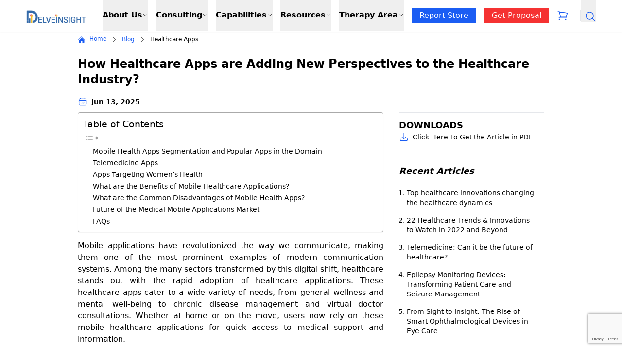

--- FILE ---
content_type: text/html; charset=UTF-8
request_url: https://www.delveinsight.com/blog/healthcare-apps
body_size: 68836
content:


<!doctype html>
<html lang="en-US">

<head>
    <meta charset="UTF-8">
    <meta name="viewport" content="width=device-width, initial-scale=1">

    <!--============= Start Naver Site Verification =============-->
      <meta name="naver-site-verification" content="5fd18914b9cfe263bb1b64fa155de305528e16d4"/>
    <!--============= End Naver Site Verification ===============-->

    <!--============= Start Google Site Verification Tags =============-->
      <meta name="google-site-verification" content="hH_dRptj_rM-_DekPa6kdZP1K2Szwv0_9omQ-PLk7Z4"/>
    <!--============= End Google Site Verification Tags ===============-->

    <!--============= Start Hotjar Tracking Code for my site =============-->
      <!-- <script>
        (function(h,o,t,j,a,r){
            h.hj=h.hj||function(){(h.hj.q=h.hj.q||[]).push(arguments)};
            h._hjSettings={hjid:3028253,hjsv:6};
            a=o.getElementsByTagName('head')[0];
            r=o.createElement('script');r.async=1;
            r.src=t+h._hjSettings.hjid+j+h._hjSettings.hjsv;
            a.appendChild(r);
        })(window,document,'https://static.hotjar.com/c/hotjar-','.js?sv=');
      </script> -->
    <!--============= End Hotjar Tracking Code for my site ===============-->

    <!--============= Start Google Tag Manager =============-->
      <script async src="https://www.googletagmanager.com/gtag/js?id=G-MSKH39792W"></script> 
      <script> 
          window.dataLayer = window.dataLayer || []; 
          function gtag(){
              dataLayer.push(arguments);
          } 
          gtag('js', new Date()); 
          gtag('config', 'G-MSKH39792W'); 
      </script>
    <!--============= End Google Tag Manager ===============-->

    <!--============= Start Start of HubSpot Embed Code =============-->
      <script data-minify="1" type="text/javascript" id="hs-script-loader" async defer src="https://www.delveinsight.com/blog/wp-content/cache/min/1/8101990.js?ver=1765433703"></script>
    <!--============= End Start of HubSpot Embed Code ===============-->

    <script src="https://cdn.tailwindcss.com"></script>
    
    
    <!-- Header Search -->
    <script data-minify="1" src="https://www.delveinsight.com/blog/wp-content/cache/min/1/npm/flowbite@2.4.1/dist/flowbite.min.js?ver=1765433703"></script>
    <!-- <script src="https://kit.fontawesome.com/a076d05399.js" crossorigin="anonymous"></script> -->
    
    <script data-minify="1" src="https://www.delveinsight.com/blog/wp-content/cache/min/1/npm/swiper@11/swiper-bundle.min.js?ver=1765433703"></script>
    <style></style>

    <!-- Style for header search -->
    <style></style>

    <!-- breadcrumb -->
    <style></style>
    <!-- End header style -->
    <meta name='robots' content='index, follow, max-image-preview:large, max-snippet:-1, max-video-preview:-1' />
	<style></style>
	
	<!-- This site is optimized with the Yoast SEO Premium plugin v25.8 (Yoast SEO v25.8) - https://yoast.com/wordpress/plugins/seo/ -->
	<title>Healthcare Apps - Types, Benefits, Disadvantages, and Key Companies</title>
<link crossorigin data-rocket-preconnect href="https://www.gstatic.com" rel="preconnect">
<link crossorigin data-rocket-preconnect href="https://js-na2.hscollectedforms.net" rel="preconnect">
<link crossorigin data-rocket-preconnect href="https://js-na2.hs-analytics.net" rel="preconnect">
<link crossorigin data-rocket-preconnect href="https://js-na2.hsadspixel.net" rel="preconnect">
<link crossorigin data-rocket-preconnect href="https://js-na2.hs-banner.com" rel="preconnect">
<link crossorigin data-rocket-preconnect href="https://www.googletagmanager.com" rel="preconnect">
<link crossorigin data-rocket-preconnect href="https://cdn.tailwindcss.com" rel="preconnect">
<link crossorigin data-rocket-preconnect href="https://cdnjs.cloudflare.com" rel="preconnect">
<link crossorigin data-rocket-preconnect href="https://assets.delveinsight.com" rel="preconnect">
<link crossorigin data-rocket-preconnect href="https://www.google.com" rel="preconnect">
<link crossorigin data-rocket-preconnect href="https://cdn.jsdelivr.net" rel="preconnect">
<link crossorigin data-rocket-preload as="font" href="https://cdnjs.cloudflare.com/ajax/libs/font-awesome/6.5.2/webfonts/fa-brands-400.woff2" rel="preload">
<link crossorigin data-rocket-preload as="font" href="https://cdnjs.cloudflare.com/ajax/libs/font-awesome/6.5.2/webfonts/fa-solid-900.woff2" rel="preload">
<style id="wpr-usedcss">.swal-icon{width:80px;height:80px;border-width:4px;border-style:solid;border-radius:50%;padding:0;position:relative;box-sizing:content-box;margin:20px auto}.swal-icon:first-child{margin-top:32px}.swal-icon--custom{width:auto;height:auto;max-width:100%;border:none;border-radius:0}.swal-icon img{max-width:100%;max-height:100%}.swal-title{color:rgba(0,0,0,.65);font-weight:600;text-transform:none;position:relative;display:block;padding:13px 16px;font-size:27px;line-height:normal;text-align:center;margin-bottom:0}.swal-title:first-child{margin-top:26px}.swal-title:not(:first-child){padding-bottom:0}.swal-title:not(:last-child){margin-bottom:13px}.swal-text{font-size:16px;position:relative;float:none;line-height:normal;vertical-align:top;text-align:left;display:inline-block;margin:0;padding:0 10px;font-weight:400;color:rgba(0,0,0,.64);max-width:calc(100% - 20px);overflow-wrap:break-word;box-sizing:border-box}.swal-text:first-child{margin-top:45px}.swal-text:last-child{margin-bottom:45px}.swal-footer{text-align:right;padding-top:13px;margin-top:13px;padding:13px 16px;border-radius:inherit;border-top-left-radius:0;border-top-right-radius:0}.swal-button-container{margin:5px;display:inline-block;position:relative}.swal-button{background-color:#7cd1f9;color:#fff;border:none;box-shadow:none;border-radius:5px;font-weight:600;font-size:14px;padding:10px 24px;margin:0;cursor:pointer}.swal-button:not([disabled]):hover{background-color:#78cbf2}.swal-button:active{background-color:#70bce0}.swal-button:focus{outline:0;box-shadow:0 0 0 1px #fff,0 0 0 3px rgba(43,114,165,.29)}.swal-button[disabled]{opacity:.5;cursor:default}.swal-button::-moz-focus-inner{border:0}.swal-content{padding:0 20px;margin-top:20px;font-size:medium}.swal-content:last-child{margin-bottom:20px}.swal-overlay{position:fixed;top:0;bottom:0;left:0;right:0;text-align:center;font-size:0;overflow-y:auto;background-color:rgba(0,0,0,.4);z-index:10000;pointer-events:none;opacity:0;transition:opacity .3s}.swal-overlay:before{content:" ";display:inline-block;vertical-align:middle;height:100%}.swal-overlay--show-modal{opacity:1;pointer-events:auto}.swal-overlay--show-modal .swal-modal{opacity:1;pointer-events:auto;box-sizing:border-box;-webkit-animation:.3s showSweetAlert;animation:.3s showSweetAlert;will-change:transform}.swal-modal{width:478px;opacity:0;pointer-events:none;background-color:#fff;text-align:center;border-radius:5px;position:static;margin:20px auto;display:inline-block;vertical-align:middle;-webkit-transform:scale(1);transform:scale(1);-webkit-transform-origin:50% 50%;transform-origin:50% 50%;z-index:10001;transition:opacity .2s,-webkit-transform .3s;transition:transform .3s,opacity .2s;transition:transform .3s,opacity .2s,-webkit-transform .3s}@media (max-width:500px){.swal-modal{width:calc(100% - 20px)}}@-webkit-keyframes showSweetAlert{0%{-webkit-transform:scale(1);transform:scale(1)}1%{-webkit-transform:scale(.5);transform:scale(.5)}45%{-webkit-transform:scale(1.05);transform:scale(1.05)}80%{-webkit-transform:scale(.95);transform:scale(.95)}to{-webkit-transform:scale(1);transform:scale(1)}}@keyframes showSweetAlert{0%{-webkit-transform:scale(1);transform:scale(1)}1%{-webkit-transform:scale(.5);transform:scale(.5)}45%{-webkit-transform:scale(1.05);transform:scale(1.05)}80%{-webkit-transform:scale(.95);transform:scale(.95)}to{-webkit-transform:scale(1);transform:scale(1)}}.swiper{display:block;list-style:none;margin-left:auto;margin-right:auto;overflow:hidden;padding:0;position:relative;z-index:1}.swiper-wrapper{box-sizing:initial;display:flex;height:100%;position:relative;transition-property:transform;transition-timing-function:var(--swiper-wrapper-transition-timing-function,initial);width:100%;z-index:1}.swiper-wrapper{transform:translateZ(0)}.swiper-slide{display:block;flex-shrink:0;height:100%;position:relative;transition-property:transform;width:100%}.swiper-backface-hidden .swiper-slide{backface-visibility:hidden;transform:translateZ(0)}.swiper-3d{perspective:1200px}.swiper-3d .swiper-cube-shadow,.swiper-3d .swiper-slide{transform-style:preserve-3d}.swiper-css-mode>.swiper-wrapper{overflow:auto;scrollbar-width:none;-ms-overflow-style:none}:is(.swiper-css-mode > .swiper-wrapper)::-webkit-scrollbar{display:none}.swiper-css-mode>.swiper-wrapper>.swiper-slide{scroll-snap-align:start start}.swiper-css-mode.swiper-horizontal>.swiper-wrapper{scroll-snap-type:x mandatory}.swiper-css-mode.swiper-vertical>.swiper-wrapper{scroll-snap-type:y mandatory}.swiper-css-mode.swiper-free-mode>.swiper-wrapper{scroll-snap-type:none}.swiper-css-mode.swiper-free-mode>.swiper-wrapper>.swiper-slide{scroll-snap-align:none}.swiper-css-mode.swiper-centered>.swiper-wrapper:before{content:"";flex-shrink:0;order:9999}.swiper-css-mode.swiper-centered>.swiper-wrapper>.swiper-slide{scroll-snap-align:center center;scroll-snap-stop:always}.swiper-css-mode.swiper-centered.swiper-horizontal>.swiper-wrapper>.swiper-slide:first-child{margin-inline-start:var(--swiper-centered-offset-before)}.swiper-css-mode.swiper-centered.swiper-horizontal>.swiper-wrapper:before{height:100%;min-height:1px;width:var(--swiper-centered-offset-after)}.swiper-css-mode.swiper-centered.swiper-vertical>.swiper-wrapper>.swiper-slide:first-child{margin-block-start:var(--swiper-centered-offset-before)}.swiper-css-mode.swiper-centered.swiper-vertical>.swiper-wrapper:before{height:var(--swiper-centered-offset-after);min-width:1px;width:100%}.swiper-3d .swiper-slide-shadow,.swiper-3d .swiper-slide-shadow-bottom,.swiper-3d .swiper-slide-shadow-left,.swiper-3d .swiper-slide-shadow-right,.swiper-3d .swiper-slide-shadow-top{height:100%;left:0;pointer-events:none;position:absolute;top:0;width:100%;z-index:10}.swiper-3d .swiper-slide-shadow{background:#00000026}.swiper-3d .swiper-slide-shadow-left{background-image:linear-gradient(270deg,#00000080,#0000)}.swiper-3d .swiper-slide-shadow-right{background-image:linear-gradient(90deg,#00000080,#0000)}.swiper-3d .swiper-slide-shadow-top{background-image:linear-gradient(0deg,#00000080,#0000)}.swiper-3d .swiper-slide-shadow-bottom{background-image:linear-gradient(180deg,#00000080,#0000)}.swiper-lazy-preloader{border:4px solid var(--swiper-preloader-color,var(--swiper-theme-color));border-radius:50%;border-top:4px solid #0000;box-sizing:border-box;height:42px;left:50%;margin-left:-21px;margin-top:-21px;position:absolute;top:50%;transform-origin:50%;width:42px;z-index:10}:is(.swiper-watch-progress .swiper-slide-visible,.swiper:not(.swiper-watch-progress)) .swiper-lazy-preloader{animation:1s linear infinite swiper-preloader-spin}.swiper-virtual.swiper-css-mode .swiper-wrapper:after{content:"";left:0;pointer-events:none;position:absolute;top:0}.swiper-virtual.swiper-css-mode.swiper-horizontal .swiper-wrapper:after{height:1px;width:var(--swiper-virtual-size)}.swiper-virtual.swiper-css-mode.swiper-vertical .swiper-wrapper:after{height:var(--swiper-virtual-size);width:1px}.swiper-button-next,.swiper-button-prev{align-items:center;color:var(--swiper-navigation-color,var(--swiper-theme-color));cursor:pointer;display:flex;height:var(--swiper-navigation-size);justify-content:center;position:absolute;width:var(--swiper-navigation-size);z-index:10}.swiper-button-disabled:is(.swiper-button-next,.swiper-button-prev){cursor:auto;opacity:.35;pointer-events:none}.swiper-button-hidden:is(.swiper-button-next,.swiper-button-prev){cursor:auto;opacity:0;pointer-events:none}.swiper-navigation-disabled :is(.swiper-button-next,.swiper-button-prev){display:none!important}:is(.swiper-button-next,.swiper-button-prev) svg{height:100%;object-fit:contain;transform-origin:center;width:100%;fill:currentColor;pointer-events:none}.swiper-button-next,.swiper-button-prev{margin-top:calc(0px - var(--swiper-navigation-size)/ 2);top:var(--swiper-navigation-top-offset,50%)}.swiper-button-prev{left:var(--swiper-navigation-sides-offset,4px);right:auto}.swiper-button-prev .swiper-navigation-icon{transform:rotate(180deg)}.swiper-button-next{left:auto;right:var(--swiper-navigation-sides-offset,4px)}.swiper-horizontal .swiper-button-next,.swiper-horizontal .swiper-button-prev,.swiper-horizontal~.swiper-button-next,.swiper-horizontal~.swiper-button-prev{margin-left:0;margin-top:calc(0px - var(--swiper-navigation-size)/ 2);top:var(--swiper-navigation-top-offset,50%)}.swiper-horizontal .swiper-button-prev,.swiper-horizontal.swiper-rtl .swiper-button-next,.swiper-horizontal.swiper-rtl~.swiper-button-next,.swiper-horizontal~.swiper-button-prev{left:var(--swiper-navigation-sides-offset,4px);right:auto}.swiper-horizontal .swiper-button-next,.swiper-horizontal.swiper-rtl .swiper-button-prev,.swiper-horizontal.swiper-rtl~.swiper-button-prev,.swiper-horizontal~.swiper-button-next{left:auto;right:var(--swiper-navigation-sides-offset,4px)}:is(.swiper-horizontal.swiper-rtl .swiper-button-next,.swiper-horizontal.swiper-rtl ~ .swiper-button-next,.swiper-horizontal ~ .swiper-button-prev,.swiper-horizontal .swiper-button-prev) .swiper-navigation-icon{transform:rotate(180deg)}:is(.swiper-horizontal.swiper-rtl .swiper-button-prev,.swiper-horizontal.swiper-rtl ~ .swiper-button-prev) .swiper-navigation-icon{transform:rotate(0)}.swiper-vertical .swiper-button-next,.swiper-vertical .swiper-button-prev,.swiper-vertical~.swiper-button-next,.swiper-vertical~.swiper-button-prev{left:var(--swiper-navigation-top-offset,50%);margin-left:calc(0px - var(--swiper-navigation-size)/ 2);margin-top:0;right:auto}.swiper-vertical .swiper-button-prev,.swiper-vertical~.swiper-button-prev{bottom:auto;top:var(--swiper-navigation-sides-offset,4px)}:is(.swiper-vertical .swiper-button-prev,.swiper-vertical ~ .swiper-button-prev) .swiper-navigation-icon{transform:rotate(-90deg)}.swiper-vertical .swiper-button-next,.swiper-vertical~.swiper-button-next{bottom:var(--swiper-navigation-sides-offset,4px);top:auto}:is(.swiper-vertical .swiper-button-next,.swiper-vertical ~ .swiper-button-next) .swiper-navigation-icon{transform:rotate(90deg)}.swiper-pagination{position:absolute;text-align:center;transform:translateZ(0);transition:opacity .3s;z-index:10}.swiper-pagination.swiper-pagination-hidden{opacity:0}.swiper-pagination-disabled>.swiper-pagination,.swiper-pagination.swiper-pagination-disabled{display:none!important}.swiper-horizontal>.swiper-pagination-bullets,.swiper-pagination-bullets.swiper-pagination-horizontal{bottom:var(--swiper-pagination-bottom,8px);left:0;top:var(--swiper-pagination-top,auto);width:100%}.swiper-pagination-bullets-dynamic{font-size:0;overflow:hidden}.swiper-pagination-bullets-dynamic .swiper-pagination-bullet{position:relative;transform:scale(.33)}.swiper-pagination-bullets-dynamic .swiper-pagination-bullet-active,.swiper-pagination-bullets-dynamic .swiper-pagination-bullet-active-main{transform:scale(1)}.swiper-pagination-bullets-dynamic .swiper-pagination-bullet-active-prev{transform:scale(.66)}.swiper-pagination-bullets-dynamic .swiper-pagination-bullet-active-prev-prev{transform:scale(.33)}.swiper-pagination-bullets-dynamic .swiper-pagination-bullet-active-next{transform:scale(.66)}.swiper-pagination-bullets-dynamic .swiper-pagination-bullet-active-next-next{transform:scale(.33)}.swiper-pagination-bullet{background:var(--swiper-pagination-bullet-inactive-color,#000);border-radius:var(--swiper-pagination-bullet-border-radius,50%);display:inline-block;height:var(--swiper-pagination-bullet-height,var(--swiper-pagination-bullet-size,8px));opacity:var(--swiper-pagination-bullet-inactive-opacity,.2);width:var(--swiper-pagination-bullet-width,var(--swiper-pagination-bullet-size,8px))}button.swiper-pagination-bullet{appearance:none;border:none;box-shadow:none;margin:0;padding:0}.swiper-pagination-bullet-active{background:var(--swiper-pagination-color,var(--swiper-theme-color));opacity:var(--swiper-pagination-bullet-opacity,1)}.swiper-pagination-vertical.swiper-pagination-bullets,.swiper-vertical>.swiper-pagination-bullets{left:var(--swiper-pagination-left,auto);right:var(--swiper-pagination-right,8px);top:50%;transform:translate3d(0,-50%,0)}:is(.swiper-pagination-vertical.swiper-pagination-bullets,.swiper-vertical > .swiper-pagination-bullets) .swiper-pagination-bullet{display:block;margin:var(--swiper-pagination-bullet-vertical-gap,6px) 0}.swiper-pagination-bullets-dynamic:is(.swiper-pagination-vertical.swiper-pagination-bullets,.swiper-vertical > .swiper-pagination-bullets){top:50%;transform:translateY(-50%);width:8px}.swiper-pagination-bullets-dynamic:is(.swiper-pagination-vertical.swiper-pagination-bullets,.swiper-vertical > .swiper-pagination-bullets) .swiper-pagination-bullet{display:inline-block;transition:transform .2s,top .2s}:is(.swiper-horizontal > .swiper-pagination-bullets,.swiper-pagination-horizontal.swiper-pagination-bullets) .swiper-pagination-bullet{margin:0 var(--swiper-pagination-bullet-horizontal-gap,4px)}.swiper-pagination-bullets-dynamic:is(.swiper-horizontal > .swiper-pagination-bullets,.swiper-pagination-horizontal.swiper-pagination-bullets){left:50%;transform:translateX(-50%);white-space:nowrap}.swiper-pagination-bullets-dynamic:is(.swiper-horizontal > .swiper-pagination-bullets,.swiper-pagination-horizontal.swiper-pagination-bullets) .swiper-pagination-bullet{transition:transform .2s,left .2s}.swiper-pagination-progressbar{background:var(--swiper-pagination-progressbar-bg-color,#00000040);position:absolute}.swiper-pagination-progressbar .swiper-pagination-progressbar-fill{background:var(--swiper-pagination-color,var(--swiper-theme-color));height:100%;left:0;position:absolute;top:0;transform:scale(0);transform-origin:left top;width:100%}.swiper-rtl .swiper-pagination-progressbar .swiper-pagination-progressbar-fill{transform-origin:right top}.swiper-horizontal>.swiper-pagination-progressbar,.swiper-pagination-progressbar.swiper-pagination-horizontal,.swiper-pagination-progressbar.swiper-pagination-vertical.swiper-pagination-progressbar-opposite,.swiper-vertical>.swiper-pagination-progressbar.swiper-pagination-progressbar-opposite{height:var(--swiper-pagination-progressbar-size,4px);left:0;top:0;width:100%}.swiper-horizontal>.swiper-pagination-progressbar.swiper-pagination-progressbar-opposite,.swiper-pagination-progressbar.swiper-pagination-horizontal.swiper-pagination-progressbar-opposite,.swiper-pagination-progressbar.swiper-pagination-vertical,.swiper-vertical>.swiper-pagination-progressbar{height:100%;left:0;top:0;width:var(--swiper-pagination-progressbar-size,4px)}.swiper-scrollbar{background:var(--swiper-scrollbar-bg-color,#0000001a);border-radius:var(--swiper-scrollbar-border-radius,10px);position:relative;touch-action:none}.swiper-horizontal>.swiper-scrollbar,.swiper-scrollbar.swiper-scrollbar-horizontal{bottom:var(--swiper-scrollbar-bottom,4px);height:var(--swiper-scrollbar-size,4px);left:var(--swiper-scrollbar-sides-offset,1%);position:absolute;top:var(--swiper-scrollbar-top,auto);width:calc(100% - var(--swiper-scrollbar-sides-offset,1%)*2);z-index:50}.swiper-scrollbar.swiper-scrollbar-vertical,.swiper-vertical>.swiper-scrollbar{height:calc(100% - var(--swiper-scrollbar-sides-offset,1%)*2);left:var(--swiper-scrollbar-left,auto);position:absolute;right:var(--swiper-scrollbar-right,4px);top:var(--swiper-scrollbar-sides-offset,1%);width:var(--swiper-scrollbar-size,4px);z-index:50}.swiper-scrollbar-drag{background:var(--swiper-scrollbar-drag-bg-color,#00000080);border-radius:var(--swiper-scrollbar-border-radius,10px);height:100%;left:0;position:relative;top:0;width:100%}.swiper-zoom-container{align-items:center;display:flex;height:100%;justify-content:center;text-align:center;width:100%}.swiper-zoom-container>canvas,.swiper-zoom-container>img,.swiper-zoom-container>svg{max-height:100%;max-width:100%;object-fit:contain}.swiper .swiper-notification{left:0;opacity:0;pointer-events:none;position:absolute;top:0;z-index:-1000}.swiper-fade.swiper-free-mode .swiper-slide{transition-timing-function:ease-out}.swiper-fade .swiper-slide{pointer-events:none;transition-property:opacity}:is(.swiper-fade .swiper-slide) .swiper-slide{pointer-events:none}.swiper-fade .swiper-slide-active{pointer-events:auto}:is(.swiper-fade .swiper-slide-active) .swiper-slide-active{pointer-events:auto}.swiper-cube .swiper-slide{backface-visibility:hidden;height:100%;pointer-events:none;transform-origin:0 0;visibility:hidden;width:100%;z-index:1}:is(.swiper-cube .swiper-slide) .swiper-slide{pointer-events:none}.swiper-cube.swiper-rtl .swiper-slide{transform-origin:100% 0}:is(.swiper-cube .swiper-slide-active),:is(.swiper-cube .swiper-slide-active) .swiper-slide-active{pointer-events:auto}.swiper-cube .swiper-slide-active,.swiper-cube .swiper-slide-next,.swiper-cube .swiper-slide-prev{pointer-events:auto;visibility:visible}.swiper-cube .swiper-cube-shadow{bottom:0;height:100%;left:0;opacity:.6;position:absolute;width:100%;z-index:0}:is(.swiper-cube .swiper-cube-shadow):before{background:#000;bottom:0;content:"";filter:blur(50px);left:0;position:absolute;right:0;top:0}.swiper-cube .swiper-slide-next+.swiper-slide{pointer-events:auto;visibility:visible}.swiper-cube .swiper-slide-shadow-cube.swiper-slide-shadow-bottom,.swiper-cube .swiper-slide-shadow-cube.swiper-slide-shadow-left,.swiper-cube .swiper-slide-shadow-cube.swiper-slide-shadow-right,.swiper-cube .swiper-slide-shadow-cube.swiper-slide-shadow-top{backface-visibility:hidden;z-index:0}.swiper-flip .swiper-slide{backface-visibility:hidden;pointer-events:none;z-index:1}:is(.swiper-flip .swiper-slide) .swiper-slide{pointer-events:none}:is(.swiper-flip .swiper-slide-active),:is(.swiper-flip .swiper-slide-active) .swiper-slide-active{pointer-events:auto}.swiper-flip .swiper-slide-shadow-flip.swiper-slide-shadow-bottom,.swiper-flip .swiper-slide-shadow-flip.swiper-slide-shadow-left,.swiper-flip .swiper-slide-shadow-flip.swiper-slide-shadow-right,.swiper-flip .swiper-slide-shadow-flip.swiper-slide-shadow-top{backface-visibility:hidden;z-index:0}.swiper-creative .swiper-slide{backface-visibility:hidden;overflow:hidden;transition-property:transform,opacity,height}.swiper-cards .swiper-slide{backface-visibility:hidden;overflow:hidden;transform-origin:center bottom}.fa{font-family:var(--fa-style-family,"Font Awesome 6 Free");font-weight:var(--fa-style,900)}.fa,.fa-brands,.fa-solid{-moz-osx-font-smoothing:grayscale;-webkit-font-smoothing:antialiased;display:var(--fa-display,inline-block);font-style:normal;font-variant:normal;line-height:1;text-rendering:auto}.fa-solid{font-family:"Font Awesome 6 Free"}.fa-brands{font-family:"Font Awesome 6 Brands"}.fa-angle-right:before{content:"\f105"}.fa-arrow-right:before{content:"\f061"}:root{--fa-style-family-brands:"Font Awesome 6 Brands";--fa-font-brands:normal 400 1em/1 "Font Awesome 6 Brands"}@font-face{font-family:"Font Awesome 6 Brands";font-style:normal;font-weight:400;font-display:swap;src:url(https://cdnjs.cloudflare.com/ajax/libs/font-awesome/6.5.2/webfonts/fa-brands-400.woff2) format("woff2"),url(https://cdnjs.cloudflare.com/ajax/libs/font-awesome/6.5.2/webfonts/fa-brands-400.ttf) format("truetype")}.fa-brands{font-weight:400}.fa-linkedin:before{content:"\f08c"}.fa-instagram:before{content:"\f16d"}.fa-facebook:before{content:"\f09a"}.fa-twitter:before{content:"\f099"}.fa-pinterest:before{content:"\f0d2"}:root{--fa-font-regular:normal 400 1em/1 "Font Awesome 6 Free"}:root{--fa-style-family-classic:"Font Awesome 6 Free";--fa-font-solid:normal 900 1em/1 "Font Awesome 6 Free"}@font-face{font-family:"Font Awesome 6 Free";font-style:normal;font-weight:900;font-display:swap;src:url(https://cdnjs.cloudflare.com/ajax/libs/font-awesome/6.5.2/webfonts/fa-solid-900.woff2) format("woff2"),url(https://cdnjs.cloudflare.com/ajax/libs/font-awesome/6.5.2/webfonts/fa-solid-900.ttf) format("truetype")}.fa-solid{font-weight:900}@font-face{font-family:"Font Awesome 5 Brands";font-display:swap;font-weight:400;src:url(https://cdnjs.cloudflare.com/ajax/libs/font-awesome/6.5.2/webfonts/fa-brands-400.woff2) format("woff2"),url(https://cdnjs.cloudflare.com/ajax/libs/font-awesome/6.5.2/webfonts/fa-brands-400.ttf) format("truetype")}@font-face{font-family:"Font Awesome 5 Free";font-display:swap;font-weight:900;src:url(https://cdnjs.cloudflare.com/ajax/libs/font-awesome/6.5.2/webfonts/fa-solid-900.woff2) format("woff2"),url(https://cdnjs.cloudflare.com/ajax/libs/font-awesome/6.5.2/webfonts/fa-solid-900.ttf) format("truetype")}@font-face{font-family:FontAwesome;font-display:swap;src:url(https://cdnjs.cloudflare.com/ajax/libs/font-awesome/6.5.2/webfonts/fa-solid-900.woff2) format("woff2"),url(https://cdnjs.cloudflare.com/ajax/libs/font-awesome/6.5.2/webfonts/fa-solid-900.ttf) format("truetype")}@font-face{font-family:FontAwesome;font-display:swap;src:url(https://cdnjs.cloudflare.com/ajax/libs/font-awesome/6.5.2/webfonts/fa-brands-400.woff2) format("woff2"),url(https://cdnjs.cloudflare.com/ajax/libs/font-awesome/6.5.2/webfonts/fa-brands-400.ttf) format("truetype")}:root{--swiper-theme-color:#007aff}.swiper{margin-left:auto;margin-right:auto;position:relative;overflow:hidden;list-style:none;padding:0;z-index:1;display:block}.swiper-wrapper{position:relative;width:100%;height:100%;z-index:1;display:flex;transition-property:transform;transition-timing-function:var(--swiper-wrapper-transition-timing-function,initial);box-sizing:content-box}.swiper-wrapper{transform:translate3d(0,0,0)}.swiper-horizontal{touch-action:pan-y}.swiper-slide{flex-shrink:0;width:100%;height:100%;position:relative;transition-property:transform;display:block}.swiper-backface-hidden .swiper-slide{transform:translateZ(0);-webkit-backface-visibility:hidden;backface-visibility:hidden}.swiper-lazy-preloader{width:42px;height:42px;position:absolute;left:50%;top:50%;margin-left:-21px;margin-top:-21px;z-index:10;transform-origin:50%;box-sizing:border-box;border:4px solid var(--swiper-preloader-color,var(--swiper-theme-color));border-radius:50%;border-top-color:transparent}.swiper:not(.swiper-watch-progress) .swiper-lazy-preloader{animation:1s linear infinite swiper-preloader-spin}@keyframes swiper-preloader-spin{to{transform:rotate(1turn)}0%{transform:rotate(0)}100%{transform:rotate(360deg)}}:root{--swiper-navigation-size:44px}.swiper-button-next,.swiper-button-prev{position:absolute;top:var(--swiper-navigation-top-offset,50%);width:calc(var(--swiper-navigation-size)/ 44 * 27);height:var(--swiper-navigation-size);margin-top:calc(0px - (var(--swiper-navigation-size)/ 2));z-index:10;cursor:pointer;display:flex;align-items:center;justify-content:center;color:var(--swiper-navigation-color,var(--swiper-theme-color))}.swiper-button-next.swiper-button-disabled,.swiper-button-prev.swiper-button-disabled{opacity:.35;cursor:auto;pointer-events:none}.swiper-button-next.swiper-button-hidden,.swiper-button-prev.swiper-button-hidden{opacity:0;cursor:auto;pointer-events:none}.swiper-navigation-disabled .swiper-button-next,.swiper-navigation-disabled .swiper-button-prev{display:none!important}.swiper-button-next svg,.swiper-button-prev svg{width:100%;height:100%;object-fit:contain;transform-origin:center}.swiper-button-prev{left:var(--swiper-navigation-sides-offset,10px);right:auto}.swiper-button-lock{display:none}.swiper-button-next:after,.swiper-button-prev:after{font-family:swiper-icons;font-size:var(--swiper-navigation-size);text-transform:none!important;letter-spacing:0;font-variant:initial;line-height:1}.swiper-button-prev:after{content:'prev'}.swiper-button-next{right:var(--swiper-navigation-sides-offset,10px);left:auto}.swiper-button-next:after{content:'next'}.swiper-pagination{position:absolute;text-align:center;transition:.3s opacity;transform:translate3d(0,0,0);z-index:10}.swiper-horizontal>.swiper-pagination-bullets,.swiper-pagination-bullets.swiper-pagination-horizontal{bottom:var(--swiper-pagination-bottom,8px);top:var(--swiper-pagination-top,auto);left:0;width:100%}.swiper-pagination-bullet{width:var(--swiper-pagination-bullet-width,var(--swiper-pagination-bullet-size,8px));height:var(--swiper-pagination-bullet-height,var(--swiper-pagination-bullet-size,8px));display:inline-block;border-radius:var(--swiper-pagination-bullet-border-radius,50%);background:var(--swiper-pagination-bullet-inactive-color,#000);opacity:var(--swiper-pagination-bullet-inactive-opacity, .2)}button.swiper-pagination-bullet{border:none;margin:0;padding:0;box-shadow:none;-webkit-appearance:none;appearance:none}.swiper-pagination-clickable .swiper-pagination-bullet{cursor:pointer}.swiper-pagination-bullet:only-child{display:none!important}.swiper-pagination-bullet-active{opacity:var(--swiper-pagination-bullet-opacity, 1);background:var(--swiper-pagination-color,var(--swiper-theme-color))}.swiper-horizontal>.swiper-pagination-bullets .swiper-pagination-bullet,.swiper-pagination-horizontal.swiper-pagination-bullets .swiper-pagination-bullet{margin:0 var(--swiper-pagination-bullet-horizontal-gap,4px)}.swiper-pagination-lock{display:none}.swiper-scrollbar{border-radius:var(--swiper-scrollbar-border-radius,10px);position:relative;touch-action:none;background:var(--swiper-scrollbar-bg-color,rgba(0,0,0,.1))}.swiper-scrollbar-disabled>.swiper-scrollbar,.swiper-scrollbar.swiper-scrollbar-disabled{display:none!important}.swiper-horizontal>.swiper-scrollbar,.swiper-scrollbar.swiper-scrollbar-horizontal{position:absolute;left:var(--swiper-scrollbar-sides-offset,1%);bottom:var(--swiper-scrollbar-bottom,4px);top:var(--swiper-scrollbar-top,auto);z-index:50;height:var(--swiper-scrollbar-size,4px);width:calc(100% - 2 * var(--swiper-scrollbar-sides-offset,1%))}.swiper-scrollbar.swiper-scrollbar-vertical{position:absolute;left:var(--swiper-scrollbar-left,auto);right:var(--swiper-scrollbar-right,4px);top:var(--swiper-scrollbar-sides-offset,1%);z-index:50;width:var(--swiper-scrollbar-size,4px);height:calc(100% - 2 * var(--swiper-scrollbar-sides-offset,1%))}.swiper-scrollbar-drag{height:100%;width:100%;position:relative;background:var(--swiper-scrollbar-drag-bg-color,rgba(0,0,0,.5));border-radius:var(--swiper-scrollbar-border-radius,10px);left:0;top:0}.swiper-scrollbar-lock{display:none}.swiper-zoom-container{width:100%;height:100%;display:flex;justify-content:center;align-items:center;text-align:center}.swiper-zoom-container>canvas,.swiper-zoom-container>img,.swiper-zoom-container>svg{max-width:100%;max-height:100%;object-fit:contain}.swiper-slide-zoomed{cursor:move;touch-action:none}.swiper .swiper-notification{position:absolute;left:0;top:0;pointer-events:none;opacity:0;z-index:-1000}.swiper-button-next,.swiper-button-prev{color:#1b5df3;text-align:center;position:absolute;top:50%;width:40px;height:40px;margin-top:-20px;z-index:10;cursor:pointer}.swiper-button-prev{left:0}.swiper-button-next{right:0}.groupMain:hover .groupMain-hover-block{display:block!important}#menu{transform:translateX(-100%)}#menu.active{transform:translateX(0)}.aa-DetachedContainer--modal{max-width:100%!important}.aa-DetachedContainer{background:#fff;bottom:0;box-shadow:0 0 0 1px rgba(35,38,59,.1),0 6px 16px -4px rgba(35,38,59,.15);display:flex;flex-direction:column;left:0;margin:0;overflow:hidden;padding:0;position:fixed;right:0;top:0;z-index:9999}.aa-DetachedContainer--modal{border-radius:6px;bottom:inherit;height:auto;margin:0 auto;max-width:680px;position:absolute;top:3%}.aa-Autocomplete,.aa-DetachedFormContainer,.aa-Panel{color:#262627;color:rgba(var(38,38,39),var(1));font-family:inherit;font-family:inherit;font-size:calc(16* 1px);font-weight:400;line-height:1em;margin:0;padding:0;text-align:left}.aa-DetachedFormContainer{border-bottom:1px solid rgba(128,126,163,.3);border-bottom:1px solid;display:flex;flex-direction:row;justify-content:space-between;margin:0;padding:calc(calc(16* 1* 1px)/ 2)}.aa-Panel{background-color:#fff;border-radius:0;box-shadow:none;flex-grow:1;margin:0;padding:0;position:relative;overflow:hidden;transition:opacity .2s ease-in,filter .2s ease-in}.aa-PanelLayout{height:100%;margin:0;max-height:650px;overflow-y:auto;padding:0;position:relative;text-align:left}.aa-Panel--scrollable{margin:0;max-height:650px;overflow-x:hidden;overflow-y:auto;padding:calc(calc(16* 1* 1px)/ 2);scrollbar-color:#fff #eaeaea;scrollbar-width:thin}.aa-DetachedContainer--modal .aa-PanelLayout{padding:0!important}.aa-DetachedContainer .aa-PanelLayout{bottom:0;box-shadow:none;left:0;margin:0;max-height:none;overflow-y:auto;position:absolute;right:0;top:0;width:100%}.aa-DetachedContainer--modal .aa-PanelLayout{max-height:500px;padding-bottom:calc(calc(16* 1* 1px)/ 2);position:static}.aa-Source{margin:0;padding:0;position:relative;width:100%}.aa-SourceHeader{margin:calc(calc(16* 1* 1px)/ 2) .5em calc(calc(16* 1* 1px)/ 2) 0!important}.aa-DetachedContainer .aa-SourceHeader{margin:calc(calc(16* 1* 1px)/ 2) 0 calc(calc(16* 1* 1px)/ 2) 2px!important}.aa-SourceHeader{max-height:350px!important}.aa-Autocomplete *,.aa-DetachedFormContainer *,.aa-Panel *{box-sizing:border-box}.aa-SourceHeader{padding:0!important;position:relative!important}.aa-ItemWrapper{align-items:center;color:inherit;display:grid;gap:calc(calc(calc(16* 1* 1px)/ 2)/ 2);grid-auto-flow:column;justify-content:space-between;width:100%}.aa-ItemIcon{align-items:center;background:#fff;border-radius:3px;box-shadow:inset 0 0 0 1px rgba(128,126,163,.3);color:#7777a3;display:flex;flex-shrink:0;font-size:.7em;height:calc(20px + calc(calc(16* 1* 1px)/ 2));justify-content:center;overflow:hidden;stroke-width:1.6;text-align:center;width:calc(20px + calc(calc(16* 1* 1px)/ 2))}.aa-ItemIcon--alignTop{align-self:flex-start}.aa-ItemIcon img{height:auto;max-height:calc(20px + calc(calc(16* 1* 1px)/ 2) - 8px);max-width:calc(20px + calc(calc(16* 1* 1px)/ 2) - 8px);width:auto}.aa-ItemContentBody{display:grid;gap:calc(calc(calc(16* 1* 1px)/ 2)/ 2)}.aa-ItemContentTitle{display:inline-block;margin:0 .5em 0 0;max-width:100%;overflow:hidden;padding:0;text-overflow:ellipsis;white-space:nowrap}.aa-Panel button{-webkit-appearance:none;-moz-appearance:none;appearance:none;background:0 0;margin:0;padding:4px 14px;border:1px solid #ddd}.ais-SearchBox-form{background-color:#fff!important;display:flex!important;font-size:.875rem!important;height:2.5rem!important;line-height:1.25rem!important;position:relative!important;width:100%!important}.ais-SearchBox-form::before{background:url(data:image/svg+xml;utf8,%3Csvg%20xmlns%3D%22http%3A%2F%2Fwww.w3.org%2F2000%2Fsvg%22%20width%3D%2216%22%20height%3D%2216%22%20viewBox%3D%220%200%2024%2024%22%20fill%3D%22none%22%20stroke%3D%22%235a5e9a%22%20stroke-width%3D%222%22%20stroke-linecap%3D%22round%22%20stroke-linejoin%3D%22round%22%3E%3Ccircle%20cx%3D%2211%22%20cy%3D%2211%22%20r%3D%228%22%3E%3C%2Fcircle%3E%3Cline%20x1%3D%2221%22%20y1%3D%2221%22%20x2%3D%2216.65%22%20y2%3D%2216.65%22%3E%3C%2Fline%3E%3C%2Fsvg%3E) rgba(0,0,0,0);content:"";height:1rem;left:1rem;margin-top:-.5rem;position:absolute;top:50%;width:1rem}.ais-SearchBox-input{-webkit-appearance:none;-moz-appearance:none;appearance:none;background-color:#fff;border:1px solid #d6d6e7;border-radius:3px;box-shadow:rgba(119,122,175,.3) 0 1px 4px 0 inset;caret-color:#5a5e9a;color:#23263b;flex:1 1 0%;font:inherit;max-width:100%;padding-left:2.5rem}.search-tab-button{background:0 0;border:1px solid #ddd;padding:10px 20px;cursor:pointer;transition:background-color .3s ease}.search-tab-pane{display:none}.search-tab-pane.active{display:block}.aa-GradientBottom{height:calc(calc(16* 1* 1px)/ 2);left:0;pointer-events:none;position:absolute;right:0;z-index:9999}.aa-GradientBottom{background-image:linear-gradient(hsla(0,0%,100%,0),#fff);border-bottom-left-radius:calc(calc(16* 1* 1px)/ 4);border-bottom-right-radius:calc(calc(16* 1* 1px)/ 4);bottom:0}.aa-Panel button.active{border-bottom:2px solid #1b5df3!important},.home-icon-breadcrumb:before{content:"\f015"}.right-arrow-breadcrumb:before{content:"\f054"}img:is([sizes=auto i],[sizes^="auto," i]){contain-intrinsic-size:3000px 1500px}img.emoji{display:inline!important;border:none!important;box-shadow:none!important;height:1em!important;width:1em!important;margin:0 .07em!important;vertical-align:-.1em!important;background:0 0!important;padding:0!important}:where(.wp-block-button__link){border-radius:9999px;box-shadow:none;padding:calc(.667em + 2px) calc(1.333em + 2px);text-decoration:none}:root :where(.wp-block-button .wp-block-button__link.is-style-outline),:root :where(.wp-block-button.is-style-outline>.wp-block-button__link){border:2px solid;padding:.667em 1.333em}:root :where(.wp-block-button .wp-block-button__link.is-style-outline:not(.has-text-color)),:root :where(.wp-block-button.is-style-outline>.wp-block-button__link:not(.has-text-color)){color:currentColor}:root :where(.wp-block-button .wp-block-button__link.is-style-outline:not(.has-background)),:root :where(.wp-block-button.is-style-outline>.wp-block-button__link:not(.has-background)){background-color:initial;background-image:none}:where(.wp-block-calendar table:not(.has-background) th){background:#ddd}:where(.wp-block-columns){margin-bottom:1.75em}:where(.wp-block-columns.has-background){padding:1.25em 2.375em}:where(.wp-block-post-comments input[type=submit]){border:none}:where(.wp-block-cover-image:not(.has-text-color)),:where(.wp-block-cover:not(.has-text-color)){color:#fff}:where(.wp-block-cover-image.is-light:not(.has-text-color)),:where(.wp-block-cover.is-light:not(.has-text-color)){color:#000}:root :where(.wp-block-cover h1:not(.has-text-color)),:root :where(.wp-block-cover h2:not(.has-text-color)),:root :where(.wp-block-cover h3:not(.has-text-color)),:root :where(.wp-block-cover h4:not(.has-text-color)),:root :where(.wp-block-cover h5:not(.has-text-color)),:root :where(.wp-block-cover h6:not(.has-text-color)),:root :where(.wp-block-cover p:not(.has-text-color)){color:inherit}:where(.wp-block-file){margin-bottom:1.5em}:where(.wp-block-file__button){border-radius:2em;display:inline-block;padding:.5em 1em}:where(.wp-block-file__button):is(a):active,:where(.wp-block-file__button):is(a):focus,:where(.wp-block-file__button):is(a):hover,:where(.wp-block-file__button):is(a):visited{box-shadow:none;color:#fff;opacity:.85;text-decoration:none}:where(.wp-block-group.wp-block-group-is-layout-constrained){position:relative}:root :where(.wp-block-image.is-style-rounded img,.wp-block-image .is-style-rounded img){border-radius:9999px}:where(.wp-block-latest-comments:not([style*=line-height] .wp-block-latest-comments__comment)){line-height:1.1}:where(.wp-block-latest-comments:not([style*=line-height] .wp-block-latest-comments__comment-excerpt p)){line-height:1.8}:root :where(.wp-block-latest-posts.is-grid){padding:0}:root :where(.wp-block-latest-posts.wp-block-latest-posts__list){padding-left:0}ol,ul{box-sizing:border-box}:root :where(.wp-block-list.has-background){padding:1.25em 2.375em}:where(.wp-block-navigation.has-background .wp-block-navigation-item a:not(.wp-element-button)),:where(.wp-block-navigation.has-background .wp-block-navigation-submenu a:not(.wp-element-button)){padding:.5em 1em}:where(.wp-block-navigation .wp-block-navigation__submenu-container .wp-block-navigation-item a:not(.wp-element-button)),:where(.wp-block-navigation .wp-block-navigation__submenu-container .wp-block-navigation-submenu a:not(.wp-element-button)),:where(.wp-block-navigation .wp-block-navigation__submenu-container .wp-block-navigation-submenu button.wp-block-navigation-item__content),:where(.wp-block-navigation .wp-block-navigation__submenu-container .wp-block-pages-list__item button.wp-block-navigation-item__content){padding:.5em 1em}:root :where(p.has-background){padding:1.25em 2.375em}:where(p.has-text-color:not(.has-link-color)) a{color:inherit}:where(.wp-block-post-comments-form) input:not([type=submit]),:where(.wp-block-post-comments-form) textarea{border:1px solid #949494;font-family:inherit;font-size:1em}:where(.wp-block-post-comments-form) input:where(:not([type=submit]):not([type=checkbox])),:where(.wp-block-post-comments-form) textarea{padding:calc(.667em + 2px)}:where(.wp-block-post-excerpt){box-sizing:border-box;margin-bottom:var(--wp--style--block-gap);margin-top:var(--wp--style--block-gap)}:where(.wp-block-preformatted.has-background){padding:1.25em 2.375em}:where(.wp-block-search__button){border:1px solid #ccc;padding:6px 10px}:where(.wp-block-search__input){font-family:inherit;font-size:inherit;font-style:inherit;font-weight:inherit;letter-spacing:inherit;line-height:inherit;text-transform:inherit}:where(.wp-block-search__button-inside .wp-block-search__inside-wrapper){border:1px solid #949494;box-sizing:border-box;padding:4px}:where(.wp-block-search__button-inside .wp-block-search__inside-wrapper) .wp-block-search__input{border:none;border-radius:0;padding:0 4px}:where(.wp-block-search__button-inside .wp-block-search__inside-wrapper) .wp-block-search__input:focus{outline:0}:where(.wp-block-search__button-inside .wp-block-search__inside-wrapper) :where(.wp-block-search__button){padding:4px 8px}:root :where(.wp-block-separator.is-style-dots){height:auto;line-height:1;text-align:center}:root :where(.wp-block-separator.is-style-dots):before{color:currentColor;content:"···";font-family:serif;font-size:1.5em;letter-spacing:2em;padding-left:2em}:root :where(.wp-block-site-logo.is-style-rounded){border-radius:9999px}:where(.wp-block-social-links:not(.is-style-logos-only)) .wp-social-link{background-color:#f0f0f0;color:#444}:where(.wp-block-social-links:not(.is-style-logos-only)) .wp-social-link-amazon{background-color:#f90;color:#fff}:where(.wp-block-social-links:not(.is-style-logos-only)) .wp-social-link-bandcamp{background-color:#1ea0c3;color:#fff}:where(.wp-block-social-links:not(.is-style-logos-only)) .wp-social-link-behance{background-color:#0757fe;color:#fff}:where(.wp-block-social-links:not(.is-style-logos-only)) .wp-social-link-bluesky{background-color:#0a7aff;color:#fff}:where(.wp-block-social-links:not(.is-style-logos-only)) .wp-social-link-codepen{background-color:#1e1f26;color:#fff}:where(.wp-block-social-links:not(.is-style-logos-only)) .wp-social-link-deviantart{background-color:#02e49b;color:#fff}:where(.wp-block-social-links:not(.is-style-logos-only)) .wp-social-link-discord{background-color:#5865f2;color:#fff}:where(.wp-block-social-links:not(.is-style-logos-only)) .wp-social-link-dribbble{background-color:#e94c89;color:#fff}:where(.wp-block-social-links:not(.is-style-logos-only)) .wp-social-link-dropbox{background-color:#4280ff;color:#fff}:where(.wp-block-social-links:not(.is-style-logos-only)) .wp-social-link-etsy{background-color:#f45800;color:#fff}:where(.wp-block-social-links:not(.is-style-logos-only)) .wp-social-link-facebook{background-color:#0866ff;color:#fff}:where(.wp-block-social-links:not(.is-style-logos-only)) .wp-social-link-fivehundredpx{background-color:#000;color:#fff}:where(.wp-block-social-links:not(.is-style-logos-only)) .wp-social-link-flickr{background-color:#0461dd;color:#fff}:where(.wp-block-social-links:not(.is-style-logos-only)) .wp-social-link-foursquare{background-color:#e65678;color:#fff}:where(.wp-block-social-links:not(.is-style-logos-only)) .wp-social-link-github{background-color:#24292d;color:#fff}:where(.wp-block-social-links:not(.is-style-logos-only)) .wp-social-link-goodreads{background-color:#eceadd;color:#382110}:where(.wp-block-social-links:not(.is-style-logos-only)) .wp-social-link-google{background-color:#ea4434;color:#fff}:where(.wp-block-social-links:not(.is-style-logos-only)) .wp-social-link-gravatar{background-color:#1d4fc4;color:#fff}:where(.wp-block-social-links:not(.is-style-logos-only)) .wp-social-link-instagram{background-color:#f00075;color:#fff}:where(.wp-block-social-links:not(.is-style-logos-only)) .wp-social-link-lastfm{background-color:#e21b24;color:#fff}:where(.wp-block-social-links:not(.is-style-logos-only)) .wp-social-link-linkedin{background-color:#0d66c2;color:#fff}:where(.wp-block-social-links:not(.is-style-logos-only)) .wp-social-link-mastodon{background-color:#3288d4;color:#fff}:where(.wp-block-social-links:not(.is-style-logos-only)) .wp-social-link-medium{background-color:#000;color:#fff}:where(.wp-block-social-links:not(.is-style-logos-only)) .wp-social-link-meetup{background-color:#f6405f;color:#fff}:where(.wp-block-social-links:not(.is-style-logos-only)) .wp-social-link-patreon{background-color:#000;color:#fff}:where(.wp-block-social-links:not(.is-style-logos-only)) .wp-social-link-pinterest{background-color:#e60122;color:#fff}:where(.wp-block-social-links:not(.is-style-logos-only)) .wp-social-link-pocket{background-color:#ef4155;color:#fff}:where(.wp-block-social-links:not(.is-style-logos-only)) .wp-social-link-reddit{background-color:#ff4500;color:#fff}:where(.wp-block-social-links:not(.is-style-logos-only)) .wp-social-link-skype{background-color:#0478d7;color:#fff}:where(.wp-block-social-links:not(.is-style-logos-only)) .wp-social-link-snapchat{background-color:#fefc00;color:#fff;stroke:#000}:where(.wp-block-social-links:not(.is-style-logos-only)) .wp-social-link-soundcloud{background-color:#ff5600;color:#fff}:where(.wp-block-social-links:not(.is-style-logos-only)) .wp-social-link-spotify{background-color:#1bd760;color:#fff}:where(.wp-block-social-links:not(.is-style-logos-only)) .wp-social-link-telegram{background-color:#2aabee;color:#fff}:where(.wp-block-social-links:not(.is-style-logos-only)) .wp-social-link-threads{background-color:#000;color:#fff}:where(.wp-block-social-links:not(.is-style-logos-only)) .wp-social-link-tiktok{background-color:#000;color:#fff}:where(.wp-block-social-links:not(.is-style-logos-only)) .wp-social-link-tumblr{background-color:#011835;color:#fff}:where(.wp-block-social-links:not(.is-style-logos-only)) .wp-social-link-twitch{background-color:#6440a4;color:#fff}:where(.wp-block-social-links:not(.is-style-logos-only)) .wp-social-link-twitter{background-color:#1da1f2;color:#fff}:where(.wp-block-social-links:not(.is-style-logos-only)) .wp-social-link-vimeo{background-color:#1eb7ea;color:#fff}:where(.wp-block-social-links:not(.is-style-logos-only)) .wp-social-link-vk{background-color:#4680c2;color:#fff}:where(.wp-block-social-links:not(.is-style-logos-only)) .wp-social-link-wordpress{background-color:#3499cd;color:#fff}:where(.wp-block-social-links:not(.is-style-logos-only)) .wp-social-link-whatsapp{background-color:#25d366;color:#fff}:where(.wp-block-social-links:not(.is-style-logos-only)) .wp-social-link-x{background-color:#000;color:#fff}:where(.wp-block-social-links:not(.is-style-logos-only)) .wp-social-link-yelp{background-color:#d32422;color:#fff}:where(.wp-block-social-links:not(.is-style-logos-only)) .wp-social-link-youtube{background-color:red;color:#fff}:where(.wp-block-social-links.is-style-logos-only) .wp-social-link{background:0 0}:where(.wp-block-social-links.is-style-logos-only) .wp-social-link svg{height:1.25em;width:1.25em}:where(.wp-block-social-links.is-style-logos-only) .wp-social-link-amazon{color:#f90}:where(.wp-block-social-links.is-style-logos-only) .wp-social-link-bandcamp{color:#1ea0c3}:where(.wp-block-social-links.is-style-logos-only) .wp-social-link-behance{color:#0757fe}:where(.wp-block-social-links.is-style-logos-only) .wp-social-link-bluesky{color:#0a7aff}:where(.wp-block-social-links.is-style-logos-only) .wp-social-link-codepen{color:#1e1f26}:where(.wp-block-social-links.is-style-logos-only) .wp-social-link-deviantart{color:#02e49b}:where(.wp-block-social-links.is-style-logos-only) .wp-social-link-discord{color:#5865f2}:where(.wp-block-social-links.is-style-logos-only) .wp-social-link-dribbble{color:#e94c89}:where(.wp-block-social-links.is-style-logos-only) .wp-social-link-dropbox{color:#4280ff}:where(.wp-block-social-links.is-style-logos-only) .wp-social-link-etsy{color:#f45800}:where(.wp-block-social-links.is-style-logos-only) .wp-social-link-facebook{color:#0866ff}:where(.wp-block-social-links.is-style-logos-only) .wp-social-link-fivehundredpx{color:#000}:where(.wp-block-social-links.is-style-logos-only) .wp-social-link-flickr{color:#0461dd}:where(.wp-block-social-links.is-style-logos-only) .wp-social-link-foursquare{color:#e65678}:where(.wp-block-social-links.is-style-logos-only) .wp-social-link-github{color:#24292d}:where(.wp-block-social-links.is-style-logos-only) .wp-social-link-goodreads{color:#382110}:where(.wp-block-social-links.is-style-logos-only) .wp-social-link-google{color:#ea4434}:where(.wp-block-social-links.is-style-logos-only) .wp-social-link-gravatar{color:#1d4fc4}:where(.wp-block-social-links.is-style-logos-only) .wp-social-link-instagram{color:#f00075}:where(.wp-block-social-links.is-style-logos-only) .wp-social-link-lastfm{color:#e21b24}:where(.wp-block-social-links.is-style-logos-only) .wp-social-link-linkedin{color:#0d66c2}:where(.wp-block-social-links.is-style-logos-only) .wp-social-link-mastodon{color:#3288d4}:where(.wp-block-social-links.is-style-logos-only) .wp-social-link-medium{color:#000}:where(.wp-block-social-links.is-style-logos-only) .wp-social-link-meetup{color:#f6405f}:where(.wp-block-social-links.is-style-logos-only) .wp-social-link-patreon{color:#000}:where(.wp-block-social-links.is-style-logos-only) .wp-social-link-pinterest{color:#e60122}:where(.wp-block-social-links.is-style-logos-only) .wp-social-link-pocket{color:#ef4155}:where(.wp-block-social-links.is-style-logos-only) .wp-social-link-reddit{color:#ff4500}:where(.wp-block-social-links.is-style-logos-only) .wp-social-link-skype{color:#0478d7}:where(.wp-block-social-links.is-style-logos-only) .wp-social-link-snapchat{color:#fff;stroke:#000}:where(.wp-block-social-links.is-style-logos-only) .wp-social-link-soundcloud{color:#ff5600}:where(.wp-block-social-links.is-style-logos-only) .wp-social-link-spotify{color:#1bd760}:where(.wp-block-social-links.is-style-logos-only) .wp-social-link-telegram{color:#2aabee}:where(.wp-block-social-links.is-style-logos-only) .wp-social-link-threads{color:#000}:where(.wp-block-social-links.is-style-logos-only) .wp-social-link-tiktok{color:#000}:where(.wp-block-social-links.is-style-logos-only) .wp-social-link-tumblr{color:#011835}:where(.wp-block-social-links.is-style-logos-only) .wp-social-link-twitch{color:#6440a4}:where(.wp-block-social-links.is-style-logos-only) .wp-social-link-twitter{color:#1da1f2}:where(.wp-block-social-links.is-style-logos-only) .wp-social-link-vimeo{color:#1eb7ea}:where(.wp-block-social-links.is-style-logos-only) .wp-social-link-vk{color:#4680c2}:where(.wp-block-social-links.is-style-logos-only) .wp-social-link-whatsapp{color:#25d366}:where(.wp-block-social-links.is-style-logos-only) .wp-social-link-wordpress{color:#3499cd}:where(.wp-block-social-links.is-style-logos-only) .wp-social-link-x{color:#000}:where(.wp-block-social-links.is-style-logos-only) .wp-social-link-yelp{color:#d32422}:where(.wp-block-social-links.is-style-logos-only) .wp-social-link-youtube{color:red}:root :where(.wp-block-social-links .wp-social-link a){padding:.25em}:root :where(.wp-block-social-links.is-style-logos-only .wp-social-link a){padding:0}:root :where(.wp-block-social-links.is-style-pill-shape .wp-social-link a){padding-left:.6666666667em;padding-right:.6666666667em}:root :where(.wp-block-tag-cloud.is-style-outline){display:flex;flex-wrap:wrap;gap:1ch}:root :where(.wp-block-tag-cloud.is-style-outline a){border:1px solid;font-size:unset!important;margin-right:0;padding:1ch 2ch;text-decoration:none!important}:root :where(.wp-block-table-of-contents){box-sizing:border-box}:where(.wp-block-term-description){box-sizing:border-box;margin-bottom:var(--wp--style--block-gap);margin-top:var(--wp--style--block-gap)}:where(pre.wp-block-verse){font-family:inherit}:root{--wp--preset--font-size--normal:16px;--wp--preset--font-size--huge:42px}html :where(.has-border-color){border-style:solid}html :where([style*=border-top-color]){border-top-style:solid}html :where([style*=border-right-color]){border-right-style:solid}html :where([style*=border-bottom-color]){border-bottom-style:solid}html :where([style*=border-left-color]){border-left-style:solid}html :where([style*=border-width]){border-style:solid}html :where([style*=border-top-width]){border-top-style:solid}html :where([style*=border-right-width]){border-right-style:solid}html :where([style*=border-bottom-width]){border-bottom-style:solid}html :where([style*=border-left-width]){border-left-style:solid}html :where(img[class*=wp-image-]){height:auto;max-width:100%}:where(figure){margin:0 0 1em}html :where(.is-position-sticky){--wp-admin--admin-bar--position-offset:var(--wp-admin--admin-bar--height,0px)}@media screen and (max-width:600px){html :where(.is-position-sticky){--wp-admin--admin-bar--position-offset:0px}}.mb-0{margin-bottom:0!important}.pb-0{padding-bottom:0!important}:root{--wp--preset--aspect-ratio--square:1;--wp--preset--aspect-ratio--4-3:4/3;--wp--preset--aspect-ratio--3-4:3/4;--wp--preset--aspect-ratio--3-2:3/2;--wp--preset--aspect-ratio--2-3:2/3;--wp--preset--aspect-ratio--16-9:16/9;--wp--preset--aspect-ratio--9-16:9/16;--wp--preset--color--black:#000000;--wp--preset--color--cyan-bluish-gray:#abb8c3;--wp--preset--color--white:#ffffff;--wp--preset--color--pale-pink:#f78da7;--wp--preset--color--vivid-red:#cf2e2e;--wp--preset--color--luminous-vivid-orange:#ff6900;--wp--preset--color--luminous-vivid-amber:#fcb900;--wp--preset--color--light-green-cyan:#7bdcb5;--wp--preset--color--vivid-green-cyan:#00d084;--wp--preset--color--pale-cyan-blue:#8ed1fc;--wp--preset--color--vivid-cyan-blue:#0693e3;--wp--preset--color--vivid-purple:#9b51e0;--wp--preset--gradient--vivid-cyan-blue-to-vivid-purple:linear-gradient(135deg,rgba(6, 147, 227, 1) 0%,rgb(155, 81, 224) 100%);--wp--preset--gradient--light-green-cyan-to-vivid-green-cyan:linear-gradient(135deg,rgb(122, 220, 180) 0%,rgb(0, 208, 130) 100%);--wp--preset--gradient--luminous-vivid-amber-to-luminous-vivid-orange:linear-gradient(135deg,rgba(252, 185, 0, 1) 0%,rgba(255, 105, 0, 1) 100%);--wp--preset--gradient--luminous-vivid-orange-to-vivid-red:linear-gradient(135deg,rgba(255, 105, 0, 1) 0%,rgb(207, 46, 46) 100%);--wp--preset--gradient--very-light-gray-to-cyan-bluish-gray:linear-gradient(135deg,rgb(238, 238, 238) 0%,rgb(169, 184, 195) 100%);--wp--preset--gradient--cool-to-warm-spectrum:linear-gradient(135deg,rgb(74, 234, 220) 0%,rgb(151, 120, 209) 20%,rgb(207, 42, 186) 40%,rgb(238, 44, 130) 60%,rgb(251, 105, 98) 80%,rgb(254, 248, 76) 100%);--wp--preset--gradient--blush-light-purple:linear-gradient(135deg,rgb(255, 206, 236) 0%,rgb(152, 150, 240) 100%);--wp--preset--gradient--blush-bordeaux:linear-gradient(135deg,rgb(254, 205, 165) 0%,rgb(254, 45, 45) 50%,rgb(107, 0, 62) 100%);--wp--preset--gradient--luminous-dusk:linear-gradient(135deg,rgb(255, 203, 112) 0%,rgb(199, 81, 192) 50%,rgb(65, 88, 208) 100%);--wp--preset--gradient--pale-ocean:linear-gradient(135deg,rgb(255, 245, 203) 0%,rgb(182, 227, 212) 50%,rgb(51, 167, 181) 100%);--wp--preset--gradient--electric-grass:linear-gradient(135deg,rgb(202, 248, 128) 0%,rgb(113, 206, 126) 100%);--wp--preset--gradient--midnight:linear-gradient(135deg,rgb(2, 3, 129) 0%,rgb(40, 116, 252) 100%);--wp--preset--font-size--small:13px;--wp--preset--font-size--medium:20px;--wp--preset--font-size--large:36px;--wp--preset--font-size--x-large:42px;--wp--preset--spacing--20:0.44rem;--wp--preset--spacing--30:0.67rem;--wp--preset--spacing--40:1rem;--wp--preset--spacing--50:1.5rem;--wp--preset--spacing--60:2.25rem;--wp--preset--spacing--70:3.38rem;--wp--preset--spacing--80:5.06rem;--wp--preset--shadow--natural:6px 6px 9px rgba(0, 0, 0, .2);--wp--preset--shadow--deep:12px 12px 50px rgba(0, 0, 0, .4);--wp--preset--shadow--sharp:6px 6px 0px rgba(0, 0, 0, .2);--wp--preset--shadow--outlined:6px 6px 0px -3px rgba(255, 255, 255, 1),6px 6px rgba(0, 0, 0, 1);--wp--preset--shadow--crisp:6px 6px 0px rgba(0, 0, 0, 1)}:where(.is-layout-flex){gap:.5em}:where(.is-layout-grid){gap:.5em}:where(.wp-block-post-template.is-layout-flex){gap:1.25em}:where(.wp-block-post-template.is-layout-grid){gap:1.25em}:where(.wp-block-columns.is-layout-flex){gap:2em}:where(.wp-block-columns.is-layout-grid){gap:2em}:root :where(.wp-block-pullquote){font-size:1.5em;line-height:1.6}#ez-toc-container{background:#f9f9f9;border:1px solid #aaa;border-radius:4px;-webkit-box-shadow:0 1px 1px rgba(0,0,0,.05);box-shadow:0 1px 1px rgba(0,0,0,.05);display:table;margin-bottom:1em;padding:10px 20px 10px 10px;position:relative;width:auto}#ez-toc-container.ez-toc-white{background:#fff}#ez-toc-container ul ul{margin-left:1.5em}#ez-toc-container li,#ez-toc-container ul{padding:0}#ez-toc-container li,#ez-toc-container ul,#ez-toc-container ul li{background:0 0;list-style:none;line-height:1.6;margin:0;overflow:hidden;z-index:1}#ez-toc-container .ez-toc-title{text-align:left;line-height:1.45;margin:0;padding:0}.ez-toc-title{display:inline;text-align:left;vertical-align:middle}#ez-toc-container a{color:#444;box-shadow:none;text-decoration:none;text-shadow:none;display:inline-flex;align-items:stretch;flex-wrap:nowrap}#ez-toc-container a:visited{color:#9f9f9f}#ez-toc-container a:hover{text-decoration:underline}#ez-toc-container input{position:absolute;left:-999em}#ez-toc-container input[type=checkbox]:checked+nav{opacity:0;max-height:0;border:none;display:none}#ez-toc-container label{position:relative;cursor:pointer;display:initial}div#ez-toc-container .ez-toc-title{display:initial}.eztoc-hide{display:none}.ez-toc-icon-toggle-span{display:flex;align-items:center;width:35px;height:30px;justify-content:center;direction:ltr}div#ez-toc-container .ez-toc-title{font-size:120%}div#ez-toc-container .ez-toc-title{font-weight:500}div#ez-toc-container ul li,div#ez-toc-container ul li a{font-size:95%}div#ez-toc-container ul li,div#ez-toc-container ul li a{font-weight:500}div#ez-toc-container nav ul ul li{font-size:90%}div#ez-toc-container{width:100%}.ez-toc-container-direction{direction:ltr}.ez-toc-counter ul{direction:ltr;counter-reset:item}.ez-toc-counter nav ul li a::before{content:counter(item,numeric) '. ';margin-right:.2em;counter-increment:item;flex-grow:0;flex-shrink:0;float:left}.ais-SearchBox-form{display:block;position:relative}.rheostat-handle{position:relative;z-index:1;width:20px;height:20px;background-color:#fff;border:1px solid #333;border-radius:50%;cursor:-webkit-grab;cursor:grab}.rheostat-marker{margin-left:-1px;position:absolute;width:1px;height:5px;background-color:#aaa}.rheostat-value{margin-left:50%;padding-top:15px;position:absolute;text-align:center;-webkit-transform:translateX(-50%);transform:translateX(-50%)}.rheostat-tooltip{margin-left:50%;position:absolute;top:-22px;text-align:center;-webkit-transform:translateX(-50%);transform:translateX(-50%)}#heateor_sss_sharing_more_providers .filter svg{position:absolute;left:16px;top:18px}.heateor_sss_sharing_container img{cursor:pointer;margin:2px;border:none}#heateor_sss_sharing_more_providers{position:fixed;top:50%;left:47%;background:#fafafa;width:650px;margin:-180px 0 0 -300px;z-index:10000000;text-shadow:none!important;height:308px}#heateor_sss_mastodon_popup_bg,#heateor_sss_popup_bg{background:var(--wpr-bg-741abd89-3f94-4956-82c6-5e85300ed599);bottom:0;display:block;left:0;position:fixed;right:0;top:0;z-index:10000}#heateor_sss_sharing_more_providers .title{font-size:14px!important;height:auto!important;background:#58b8f8!important;border-bottom:1px solid #d7d7d7!important;color:#fff;font-weight:700;letter-spacing:inherit;line-height:34px!important;padding:0!important;text-align:center;text-transform:none;margin:0!important;text-shadow:none!important;width:100%}#heateor_sss_sharing_more_providers *{font-family:Arial,Helvetica,sans-serif}#heateor_sss_sharing_more_providers #heateor_sss_sharing_more_content{background:#fafafa;border-radius:4px;color:#555;height:auto;width:100%}#heateor_sss_sharing_more_providers .filter{margin:0;padding:10px 0 0;position:relative;width:100%}#heateor_sss_sharing_more_providers .all-services{clear:both;height:250px;overflow:auto}#heateor_sss_sharing_more_content .all-services ul{display:block;margin:10px!important;overflow:hidden;list-style:none;padding-left:0!important;position:static!important;width:auto!important}#heateor_sss_sharing_more_content .all-services ul li{padding:0;margin:0 0 0 5px;background:0 0!important;float:left;width:24.1%;text-align:left!important}#heateor_sss_sharing_more_providers .close-button img{margin:0}#heateor_sss_sharing_more_providers .close-button.separated{background:0 0!important;border:none!important;box-shadow:none!important;width:auto!important;height:auto!important;z-index:1000}#heateor_sss_sharing_more_providers .close-button{height:auto!important;width:auto!important;left:auto!important;display:block!important;color:#555!important;cursor:pointer!important;font-size:29px!important;line-height:29px!important;margin:0!important;padding:0!important;position:absolute;right:-16px;top:-16px}#heateor_sss_sharing_more_providers .filter input.search{width:96%;display:block;float:none;font-family:"open sans","helvetica neue",helvetica,arial,sans-serif;font-weight:300;height:auto;line-height:inherit;margin:0 11px;padding:5px 8px 5px 27px!important;border:1px solid #ccc!important;color:#000;background:#fff!important;font-size:16px!important;text-align:left!important;max-width:-webkit-fill-available;line-height:1}#heateor_sss_sharing_more_providers .footer-panel{background:#fff;border-top:1px solid #d7d7d7;padding:6px 0;width:100%;color:#fff}#heateor_sss_sharing_more_providers .footer-panel p{background-color:transparent;top:0;text-align:left!important;color:#000;font-family:'helvetica neue',arial,helvetica,sans-serif;font-size:12px;line-height:1.2;margin:0!important;padding:0 6px!important;text-indent:0!important}#heateor_sss_sharing_more_providers .footer-panel a{color:#fff;text-decoration:none;font-weight:700;text-indent:0!important}#heateor_sss_sharing_more_providers .all-services ul li a span{width:51%}#heateor_sss_sharing_more_providers .all-services ul li a{border-radius:3px;color:#666!important;display:block;font-size:12px;height:auto;line-height:20px;overflow:hidden;padding:8px 8px 8px 1px;text-decoration:none!important;text-overflow:ellipsis;white-space:nowrap;border:none!important;text-indent:0!important;background:0 0!important;text-shadow:none}.heateor_sss_vertical_sharing{-webkit-box-sizing:content-box!important;-moz-box-sizing:content-box!important}#heateor_sss_mastodon_popup_close img,#heateor_sss_sharing_popup_close img{opacity:1!important;background:0 0!important;border:none!important;outline:0!important;box-shadow:none!important;width:auto!important;height:auto!important;top:inherit!important;right:inherit!important;left:9px!important;padding:0!important}.heateor_sss_vertical_sharing{background:0 0;-webkit-box-shadow:0 1px 4px 1px rgba(0,0,0,.1);box-shadow:0 1px 4px 1px rgba(0,0,0,.1);position:fixed;overflow:visible;z-index:10000000;display:block;padding:10px;border-radius:4px;opacity:1;box-sizing:content-box!important}.heateorSssTCBackground:hover{border-width:0!important;background-color:transparent}.heateorSssTCBackground{border-width:0!important;background-color:transparent!important;font-style:normal;word-wrap:normal;color:#666;line-height:1;visibility:hidden}.heateorSssSharingSvg{width:100%;height:100%}.heateorSssPushIn{background:url(data:image/svg+xml;charset=utf8,%3Csvg%20xmlns%3D%22http%3A%2F%2Fwww.w3.org%2F2000%2Fsvg%22%20width%3D%22100%25%22%20height%3D%22100%25%22%20viewBox%3D%220%200%2030%2030%22%3E%0A%3Cpath%20d%3D%22M%207%206%20q%202%206%2010%206%20v%20-6%20l%206%209%20l%20-6%209%20v%20-6%20q%20-10%202%20-10%20-12%22%20stroke-width%3D%221%22%20stroke%3D%22%23000%22%20fill%3D%22%23000%22%20stroke-linecap%3D%22round%22%3E%3C%2Fpath%3E%3C%2Fsvg%3E) left no-repeat}.heateorSssPullOut{background:url(data:image/svg+xml;charset=utf8,%3Csvg%20xmlns%3D%22http%3A%2F%2Fwww.w3.org%2F2000%2Fsvg%22%20width%3D%22100%25%22%20height%3D%22100%25%22%20viewBox%3D%220%200%2030%2030%22%3E%0A%3Cpath%20d%3D%22M%2023%206%20q%20-2%206%20-10%206%20v%20-6%20l%20-6%209%20l%206%209%20v%20-6%20q%2010%202%2010%20-12%22%20stroke-width%3D%221%22%20stroke%3D%22%23000%22%20fill%3D%22%23000%22%20stroke-linecap%3D%22round%22%3E%3C%2Fpath%3E%3C%2Fsvg%3E) left no-repeat}div.heateorSssTotalShareCount{word-wrap:normal!important;font-weight:bolder;font-family:sans-serif;padding:0;margin:0;text-align:center}div.heateorSssTotalShareText{word-wrap:normal!important;margin:0;padding:0;text-align:center}div.heateor_sss_horizontal_sharing li{width:auto}.heateor_sss_sharing_container a{padding:0!important;box-shadow:none!important;border:none!important}@media screen and (max-width:752px){#heateor_sss_sharing_more_content .all-services ul li{width:32.1%}}@media screen and (max-width:590px){#heateor_sss_sharing_more_content .all-services ul li{width:48.1%}#heateor_sss_sharing_more_providers .filter input.search{width:93%}}@media screen and (max-width:413px){#heateor_sss_sharing_more_content .all-services ul li{width:100%}}div.heateor_sss_sharing_container a:before{content:none}.heateor_sss_mastodon_popup_button{background:linear-gradient(#ec1b23,#d43116);padding:8px 0 10px;font-size:18px;border:0;color:#fff;border-radius:8px;margin:4px auto;font-weight:bolder;width:35%;cursor:pointer;border-bottom-style:groove;border-bottom-width:5px;border-bottom-color:rgba(0,0,0,.2)}div.heateor_sss_sharing_container svg{width:100%;height:100%}.heateor_sss_horizontal_sharing .heateorSssTCBackground{color:#666}.heateor_sss_vertical_sharing .heateorSssTCBackground{color:#666}div.heateor_sss_mobile_footer{display:none}@media screen and (max-width:783px){#heateor_sss_sharing_more_providers{width:80%;left:60%;margin-left:-50%;text-shadow:none!important}.heateor_sss_vertical_sharing{display:none!important}div.heateor_sss_mobile_footer{display:block;height:30px}}.rll-youtube-player{position:relative;padding-bottom:56.23%;height:0;overflow:hidden;max-width:100%}.rll-youtube-player:focus-within{outline:currentColor solid 2px;outline-offset:5px}.rll-youtube-player iframe{position:absolute;top:0;left:0;width:100%;height:100%;z-index:100;background:0 0}.rll-youtube-player img{bottom:0;display:block;left:0;margin:auto;max-width:100%;width:100%;position:absolute;right:0;top:0;border:none;height:auto;-webkit-transition:.4s;-moz-transition:.4s;transition:.4s all}.rll-youtube-player img:hover{-webkit-filter:brightness(75%)}.rll-youtube-player .play{height:100%;width:100%;left:0;top:0;position:absolute;background:var(--wpr-bg-5115d0e6-ce77-4923-a0d6-52a7e100068f) center no-repeat;background-color:transparent!important;cursor:pointer;border:none}@-webkit-keyframes bgslide{from{background-position-x:0}to{background-position-x:-200%}}@keyframes bgslide{from{background-position-x:0}to{background-position-x:-200%}}.wpp-shortcode-placeholder{margin:0 auto;width:60px;height:3px;background:#dd3737;background:linear-gradient(90deg,#dd3737 0,#571313 10%,#dd3737 100%);background-size:200% auto;border-radius:3px;-webkit-animation:1s linear infinite bgslide;animation:1s linear infinite bgslide}*,::after,::before{--tw-border-spacing-x:0;--tw-border-spacing-y:0;--tw-translate-x:0;--tw-translate-y:0;--tw-rotate:0;--tw-skew-x:0;--tw-skew-y:0;--tw-scale-x:1;--tw-scale-y:1;--tw-pan-x: ;--tw-pan-y: ;--tw-pinch-zoom: ;--tw-scroll-snap-strictness:proximity;--tw-gradient-from-position: ;--tw-gradient-via-position: ;--tw-gradient-to-position: ;--tw-ordinal: ;--tw-slashed-zero: ;--tw-numeric-figure: ;--tw-numeric-spacing: ;--tw-numeric-fraction: ;--tw-ring-inset: ;--tw-ring-offset-width:0px;--tw-ring-offset-color:#fff;--tw-ring-color:rgba(59, 130, 246, .5);--tw-ring-offset-shadow:0 0 #0000;--tw-ring-shadow:0 0 #0000;--tw-shadow:0 0 #0000;--tw-shadow-colored:0 0 #0000;--tw-blur: ;--tw-brightness: ;--tw-contrast: ;--tw-grayscale: ;--tw-hue-rotate: ;--tw-invert: ;--tw-saturate: ;--tw-sepia: ;--tw-drop-shadow: ;--tw-backdrop-blur: ;--tw-backdrop-brightness: ;--tw-backdrop-contrast: ;--tw-backdrop-grayscale: ;--tw-backdrop-hue-rotate: ;--tw-backdrop-invert: ;--tw-backdrop-opacity: ;--tw-backdrop-saturate: ;--tw-backdrop-sepia: ;--tw-contain-size: ;--tw-contain-layout: ;--tw-contain-paint: ;--tw-contain-style: }::backdrop{--tw-border-spacing-x:0;--tw-border-spacing-y:0;--tw-translate-x:0;--tw-translate-y:0;--tw-rotate:0;--tw-skew-x:0;--tw-skew-y:0;--tw-scale-x:1;--tw-scale-y:1;--tw-pan-x: ;--tw-pan-y: ;--tw-pinch-zoom: ;--tw-scroll-snap-strictness:proximity;--tw-gradient-from-position: ;--tw-gradient-via-position: ;--tw-gradient-to-position: ;--tw-ordinal: ;--tw-slashed-zero: ;--tw-numeric-figure: ;--tw-numeric-spacing: ;--tw-numeric-fraction: ;--tw-ring-inset: ;--tw-ring-offset-width:0px;--tw-ring-offset-color:#fff;--tw-ring-color:rgba(59, 130, 246, .5);--tw-ring-offset-shadow:0 0 #0000;--tw-ring-shadow:0 0 #0000;--tw-shadow:0 0 #0000;--tw-shadow-colored:0 0 #0000;--tw-blur: ;--tw-brightness: ;--tw-contrast: ;--tw-grayscale: ;--tw-hue-rotate: ;--tw-invert: ;--tw-saturate: ;--tw-sepia: ;--tw-drop-shadow: ;--tw-backdrop-blur: ;--tw-backdrop-brightness: ;--tw-backdrop-contrast: ;--tw-backdrop-grayscale: ;--tw-backdrop-hue-rotate: ;--tw-backdrop-invert: ;--tw-backdrop-opacity: ;--tw-backdrop-saturate: ;--tw-backdrop-sepia: ;--tw-contain-size: ;--tw-contain-layout: ;--tw-contain-paint: ;--tw-contain-style: }*,::after,::before{box-sizing:border-box;border-width:0;border-style:solid;border-color:#e5e7eb}::after,::before{--tw-content:''}html{line-height:1.5;-webkit-text-size-adjust:100%;-moz-tab-size:4;tab-size:4;font-family:ui-sans-serif,system-ui,sans-serif,"Apple Color Emoji","Segoe UI Emoji","Segoe UI Symbol","Noto Color Emoji";font-feature-settings:normal;font-variation-settings:normal;-webkit-tap-highlight-color:transparent}body{margin:0;line-height:inherit}hr{height:0;color:inherit;border-top-width:1px}abbr:where([title]){-webkit-text-decoration:underline dotted;text-decoration:underline dotted}h1,h2,h3,h4,h5,h6{font-size:inherit;font-weight:inherit}a{color:inherit;text-decoration:inherit}strong{font-weight:bolder}code,kbd,pre,samp{font-family:ui-monospace,SFMono-Regular,Menlo,Monaco,Consolas,"Liberation Mono","Courier New",monospace;font-feature-settings:normal;font-variation-settings:normal;font-size:1em}small{font-size:80%}sub,sup{font-size:75%;line-height:0;position:relative;vertical-align:baseline}sub{bottom:-.25em}sup{top:-.5em}table{text-indent:0;border-color:inherit;border-collapse:collapse}button,input,optgroup,select,textarea{font-family:inherit;font-feature-settings:inherit;font-variation-settings:inherit;font-size:100%;font-weight:inherit;line-height:inherit;letter-spacing:inherit;color:inherit;margin:0;padding:0}button,select{text-transform:none}button,input:where([type=button]),input:where([type=reset]),input:where([type=submit]){-webkit-appearance:button;background-color:transparent;background-image:none}progress{vertical-align:baseline}::-webkit-inner-spin-button,::-webkit-outer-spin-button{height:auto}[type=search]{-webkit-appearance:textfield;outline-offset:-2px}::-webkit-search-decoration{-webkit-appearance:none}::-webkit-file-upload-button{-webkit-appearance:button;font:inherit}summary{display:list-item}blockquote,dd,dl,figure,h1,h2,h3,h4,h5,h6,hr,p,pre{margin:0}fieldset{margin:0;padding:0}legend{padding:0}menu,ol,ul{list-style:none;margin:0;padding:0}dialog{padding:0}textarea{resize:vertical}input::placeholder,textarea::placeholder{opacity:1;color:#9ca3af}[role=button],button{cursor:pointer}audio,canvas,iframe,img,object,svg,video{display:block;vertical-align:middle}img,video{max-width:100%;height:auto}[hidden]:where(:not([hidden=until-found])){display:none}.sr-only{position:absolute;width:1px;height:1px;padding:0;margin:-1px;overflow:hidden;clip:rect(0,0,0,0);white-space:nowrap;border-width:0}.fixed{position:fixed}.absolute{position:absolute}.relative{position:relative}.sticky{position:sticky}.inset-0{inset:0px}.inset-x-0{left:0;right:0}.bottom-0{bottom:0}.left-0{left:0}.left-7{left:1.75rem}.right-0{right:0}.top-0{top:0}.top-10{top:2.5rem}.top-4{top:1rem}.top-full{top:100%}.top-16{top:4rem}.right-2{right:.5rem}.bottom-\[20px\]{bottom:20px}.right-\[30px\]{right:30px}.z-40{z-index:40}.z-50{z-index:50}.z-\[9999\]{z-index:9999}.z-\[99\]{z-index:99}.col-span-12{grid-column:span 12/span 12}.col-span-4{grid-column:span 4/span 4}.col-span-6{grid-column:span 6/span 6}.col-span-8{grid-column:span 8/span 8}.col-span-1{grid-column:span 1/span 1}.-m-2{margin:-.5rem}.m-0{margin:0}.mx-auto{margin-left:auto;margin-right:auto}.my-0{margin-top:0;margin-bottom:0}.my-1{margin-top:.25rem;margin-bottom:.25rem}.my-4{margin-top:1rem;margin-bottom:1rem}.mx-1{margin-left:.25rem;margin-right:.25rem}.mx-2{margin-left:.5rem;margin-right:.5rem}.my-3{margin-top:.75rem;margin-bottom:.75rem}.my-5{margin-top:1.25rem;margin-bottom:1.25rem}.my-6{margin-top:1.5rem;margin-bottom:1.5rem}.mb-2{margin-bottom:.5rem}.mb-3{margin-bottom:.75rem}.mb-4{margin-bottom:1rem}.mb-6{margin-bottom:1.5rem}.ml-2{margin-left:.5rem}.ml-4{margin-left:1rem}.ml-\[0\.5rem\]{margin-left:.5rem}.mt-2{margin-top:.5rem}.mt-3{margin-top:.75rem}.mt-\[1\.9rem\]{margin-top:1.9rem}.mb-0{margin-bottom:0}.mr-2{margin-right:.5rem}.mt-0\.5{margin-top:.125rem}.mt-1{margin-top:.25rem}.mt-10{margin-top:2.5rem}.mt-4{margin-top:1rem}.mt-5{margin-top:1.25rem}.mt-\[4rem\]{margin-top:4rem}.ms-auto{margin-inline-start:auto}.line-clamp-2{overflow:hidden;display:-webkit-box;-webkit-box-orient:vertical;-webkit-line-clamp:2}.line-clamp-3{overflow:hidden;display:-webkit-box;-webkit-box-orient:vertical;-webkit-line-clamp:3}.block{display:block}.flex{display:flex}.inline-flex{display:inline-flex}.flow-root{display:flow-root}.grid{display:grid}.hidden{display:none}.size-3{width:.75rem;height:.75rem}.size-6{width:1.5rem;height:1.5rem}.size-5{width:1.25rem;height:1.25rem}.size-4{width:1rem;height:1rem}.h-16{height:4rem}.h-20{height:5rem}.h-24{height:6rem}.h-40{height:10rem}.h-52{height:13rem}.h-6{height:1.5rem}.h-auto{height:auto}.h-full{height:100%}.h-\[calc\(100\%-1rem\)\]{height:calc(100% - 1rem)}.h-\[2px\]{height:2px}.h-3{height:.75rem}.h-8{height:2rem}.max-h-full{max-height:100%}.w-11\/12{width:91.666667%}.w-28{width:7rem}.w-32{width:8rem}.w-6{width:1.5rem}.w-8\/12{width:66.666667%}.w-auto{width:auto}.w-full{width:100%}.w-px{width:1px}.w-10{width:2.5rem}.w-48{width:12rem}.w-14{width:3.5rem}.w-16{width:4rem}.w-3{width:.75rem}.w-8{width:2rem}.max-w-full{max-width:100%}.max-w-screen-2xl{max-width:1536px}.max-w-sm{max-width:24rem}.max-w-4xl{max-width:56rem}.flex-1{flex:1 1 0%}.transform{transform:translate(var(--tw-translate-x),var(--tw-translate-y)) rotate(var(--tw-rotate)) skewX(var(--tw-skew-x)) skewY(var(--tw-skew-y)) scaleX(var(--tw-scale-x)) scaleY(var(--tw-scale-y))}.cursor-pointer{cursor:pointer}.list-outside{list-style-position:outside}.list-decimal{list-style-type:decimal}.grid-cols-12{grid-template-columns:repeat(12,minmax(0,1fr))}.grid-cols-1{grid-template-columns:repeat(1,minmax(0,1fr))}.flex-col{flex-direction:column}.flex-wrap{flex-wrap:wrap}.items-center{align-items:center}.justify-end{justify-content:flex-end}.justify-center{justify-content:center}.justify-between{justify-content:space-between}.gap-0{gap:0}.gap-4{gap:1rem}.gap-2{gap:.5rem}.gap-8{gap:2rem}.gap-x-4{column-gap:1rem}.space-x-2>:not([hidden])~:not([hidden]){--tw-space-x-reverse:0;margin-right:calc(.5rem * var(--tw-space-x-reverse));margin-left:calc(.5rem * calc(1 - var(--tw-space-x-reverse)))}.space-x-3>:not([hidden])~:not([hidden]){--tw-space-x-reverse:0;margin-right:calc(.75rem * var(--tw-space-x-reverse));margin-left:calc(.75rem * calc(1 - var(--tw-space-x-reverse)))}.space-y-3>:not([hidden])~:not([hidden]){--tw-space-y-reverse:0;margin-top:calc(.75rem * calc(1 - var(--tw-space-y-reverse)));margin-bottom:calc(.75rem * var(--tw-space-y-reverse))}.space-y-6>:not([hidden])~:not([hidden]){--tw-space-y-reverse:0;margin-top:calc(1.5rem * calc(1 - var(--tw-space-y-reverse)));margin-bottom:calc(1.5rem * var(--tw-space-y-reverse))}.space-y-4>:not([hidden])~:not([hidden]){--tw-space-y-reverse:0;margin-top:calc(1rem * calc(1 - var(--tw-space-y-reverse)));margin-bottom:calc(1rem * var(--tw-space-y-reverse))}.overflow-auto{overflow:auto}.overflow-hidden{overflow:hidden}.overflow-y-auto{overflow-y:auto}.overflow-x-hidden{overflow-x:hidden}.whitespace-nowrap{white-space:nowrap}.rounded{border-radius:.25rem}.rounded-full{border-radius:9999px}.rounded-lg{border-radius:.5rem}.rounded-md{border-radius:.375rem}.rounded-b{border-bottom-right-radius:.25rem;border-bottom-left-radius:.25rem}.border-0{border-width:0}.border-2{border-width:2px}.border{border-width:1px}.border-b{border-bottom-width:1px}.border-b-2{border-bottom-width:2px}.border-l{border-left-width:1px}.border-r{border-right-width:1px}.border-t{border-top-width:1px}.border-\[\#1b5df3\]{--tw-border-opacity:1;border-color:rgb(27 93 243 / var(--tw-border-opacity,1))}.border-gray-200{--tw-border-opacity:1;border-color:rgb(229 231 235 / var(--tw-border-opacity,1))}.border-transparent{border-color:transparent}.border-white{--tw-border-opacity:1;border-color:rgb(255 255 255 / var(--tw-border-opacity,1))}.border-gray-300{--tw-border-opacity:1;border-color:rgb(209 213 219 / var(--tw-border-opacity,1))}.border-b-white{--tw-border-opacity:1;border-bottom-color:rgb(255 255 255 / var(--tw-border-opacity,1))}.bg-\[\#00000026\]{background-color:#00000026}.bg-\[\#1b5df3\]{--tw-bg-opacity:1;background-color:rgb(27 93 243 / var(--tw-bg-opacity,1))}.bg-\[\#40576d12\]{background-color:#40576d12}.bg-\[\#f53232\]{--tw-bg-opacity:1;background-color:rgb(245 50 50 / var(--tw-bg-opacity,1))}.bg-black{--tw-bg-opacity:1;background-color:rgb(0 0 0 / var(--tw-bg-opacity,1))}.bg-gray-200{--tw-bg-opacity:1;background-color:rgb(229 231 235 / var(--tw-bg-opacity,1))}.bg-red-500{--tw-bg-opacity:1;background-color:rgb(239 68 68 / var(--tw-bg-opacity,1))}.bg-white{--tw-bg-opacity:1;background-color:rgb(255 255 255 / var(--tw-bg-opacity,1))}.bg-gray-100{--tw-bg-opacity:1;background-color:rgb(243 244 246 / var(--tw-bg-opacity,1))}.bg-\[\#1e5df3\]{--tw-bg-opacity:1;background-color:rgb(30 93 243 / var(--tw-bg-opacity,1))}.bg-\[\#f3f3f3\]{--tw-bg-opacity:1;background-color:rgb(243 243 243 / var(--tw-bg-opacity,1))}.bg-indigo-600{--tw-bg-opacity:1;background-color:rgb(79 70 229 / var(--tw-bg-opacity,1))}.bg-transparent{background-color:transparent}.bg-opacity-25{--tw-bg-opacity:0.25}.bg-opacity-50{--tw-bg-opacity:0.5}.object-cover{object-fit:cover}.p-0{padding:0}.p-1{padding:.25rem}.p-2{padding:.5rem}.p-3{padding:.75rem}.p-4{padding:1rem}.p-5{padding:1.25rem}.p-6{padding:1.5rem}.px-1{padding-left:.25rem;padding-right:.25rem}.px-4{padding-left:1rem;padding-right:1rem}.py-1{padding-top:.25rem;padding-bottom:.25rem}.py-2{padding-top:.5rem;padding-bottom:.5rem}.py-4{padding-top:1rem;padding-bottom:1rem}.px-3{padding-left:.75rem;padding-right:.75rem}.py-6{padding-top:1.5rem;padding-bottom:1.5rem}.px-2{padding-left:.5rem;padding-right:.5rem}.py-3{padding-top:.75rem;padding-bottom:.75rem}.pb-0{padding-bottom:0}.pb-12{padding-bottom:3rem}.pb-2{padding-bottom:.5rem}.pb-5{padding-bottom:1.25rem}.pb-6{padding-bottom:1.5rem}.pl-4{padding-left:1rem}.pr-4{padding-right:1rem}.pr-6{padding-right:1.5rem}.pt-3{padding-top:.75rem}.pl-1{padding-left:.25rem}.pl-3{padding-left:.75rem}.pr-2{padding-right:.5rem}.pb-3{padding-bottom:.75rem}.pb-4{padding-bottom:1rem}.pt-2{padding-top:.5rem}.pt-4{padding-top:1rem}.text-center{text-align:center}.text-base{font-size:1rem;line-height:1.5rem}.text-lg{font-size:1.125rem;line-height:1.75rem}.text-sm{font-size:.875rem;line-height:1.25rem}.text-xs{font-size:.75rem;line-height:1rem}.text-\[14px\]{font-size:14px}.text-xl{font-size:1.25rem;line-height:1.75rem}.font-medium{font-weight:500}.font-semibold{font-weight:600}.uppercase{text-transform:uppercase}.capitalize{text-transform:capitalize}.italic{font-style:italic}.leading-5{line-height:1.25rem}.text-\[\#1b5df3\]{--tw-text-opacity:1;color:rgb(27 93 243 / var(--tw-text-opacity,1))}.text-black{--tw-text-opacity:1;color:rgb(0 0 0 / var(--tw-text-opacity,1))}.text-blue-600{--tw-text-opacity:1;color:rgb(37 99 235 / var(--tw-text-opacity,1))}.text-gray-900{--tw-text-opacity:1;color:rgb(17 24 39 / var(--tw-text-opacity,1))}.text-white{--tw-text-opacity:1;color:rgb(255 255 255 / var(--tw-text-opacity,1))}.text-\[\#3E34D3\]{--tw-text-opacity:1;color:rgb(62 52 211 / var(--tw-text-opacity,1))}.text-\[\#f53232\]{--tw-text-opacity:1;color:rgb(245 50 50 / var(--tw-text-opacity,1))}.text-gray-800{--tw-text-opacity:1;color:rgb(31 41 55 / var(--tw-text-opacity,1))}.text-gray-500{--tw-text-opacity:1;color:rgb(107 114 128 / var(--tw-text-opacity,1))}.text-gray-700{--tw-text-opacity:1;color:rgb(55 65 81 / var(--tw-text-opacity,1))}.text-gray-400{--tw-text-opacity:1;color:rgb(156 163 175 / var(--tw-text-opacity,1))}.underline{-webkit-text-decoration-line:underline;text-decoration-line:underline}.opacity-90{opacity:.9}.opacity-0{opacity:0}.shadow-lg{--tw-shadow:0 10px 15px -3px rgba(0, 0, 0, .1),0 4px 6px -4px rgba(0, 0, 0, .1);--tw-shadow-colored:0 10px 15px -3px var(--tw-shadow-color),0 4px 6px -4px var(--tw-shadow-color);box-shadow:var(--tw-ring-offset-shadow,0 0 #0000),var(--tw-ring-shadow,0 0 #0000),var(--tw-shadow)}.shadow-sm{--tw-shadow:0 1px 2px 0 rgba(0, 0, 0, .05);--tw-shadow-colored:0 1px 2px 0 var(--tw-shadow-color);box-shadow:var(--tw-ring-offset-shadow,0 0 #0000),var(--tw-ring-shadow,0 0 #0000),var(--tw-shadow)}.shadow-xl{--tw-shadow:0 20px 25px -5px rgba(0, 0, 0, .1),0 8px 10px -6px rgba(0, 0, 0, .1);--tw-shadow-colored:0 20px 25px -5px var(--tw-shadow-color),0 8px 10px -6px var(--tw-shadow-color);box-shadow:var(--tw-ring-offset-shadow,0 0 #0000),var(--tw-ring-shadow,0 0 #0000),var(--tw-shadow)}.shadow{--tw-shadow:0 1px 3px 0 rgba(0, 0, 0, .1),0 1px 2px -1px rgba(0, 0, 0, .1);--tw-shadow-colored:0 1px 3px 0 var(--tw-shadow-color),0 1px 2px -1px var(--tw-shadow-color);box-shadow:var(--tw-ring-offset-shadow,0 0 #0000),var(--tw-ring-shadow,0 0 #0000),var(--tw-shadow)}.transition{transition-property:color,background-color,border-color,fill,stroke,opacity,box-shadow,transform,filter,-webkit-text-decoration-color,-webkit-backdrop-filter;transition-property:color,background-color,border-color,text-decoration-color,fill,stroke,opacity,box-shadow,transform,filter,backdrop-filter;transition-property:color,background-color,border-color,text-decoration-color,fill,stroke,opacity,box-shadow,transform,filter,backdrop-filter,-webkit-text-decoration-color,-webkit-backdrop-filter;transition-timing-function:cubic-bezier(0.4,0,0.2,1);transition-duration:150ms}.transition-colors{transition-property:color,background-color,border-color,fill,stroke,-webkit-text-decoration-color;transition-property:color,background-color,border-color,text-decoration-color,fill,stroke;transition-property:color,background-color,border-color,text-decoration-color,fill,stroke,-webkit-text-decoration-color;transition-timing-function:cubic-bezier(0.4,0,0.2,1);transition-duration:150ms}.duration-200{transition-duration:.2s}.duration-500{transition-duration:.5s}.ease-out{transition-timing-function:cubic-bezier(0,0,0.2,1)}.first-line\:rounded-lg::first-line{border-radius:.5rem}.before\:absolute::before{content:var(--tw-content);position:absolute}.before\:bottom-\[25px\]::before{content:var(--tw-content);bottom:25px}.before\:left-\[160px\]::before{content:var(--tw-content);left:160px}.before\:left-\[60px\]::before{content:var(--tw-content);left:60px}.before\:z-20::before{content:var(--tw-content);z-index:20}.before\:h-\[5px\]::before{content:var(--tw-content);height:5px}.before\:w-14::before{content:var(--tw-content);width:3.5rem}.before\:bg-blue-600::before{content:var(--tw-content);--tw-bg-opacity:1;background-color:rgb(37 99 235 / var(--tw-bg-opacity,1))}.before\:pl-1::before{content:var(--tw-content);padding-left:.25rem}.after\:absolute::after{content:var(--tw-content);position:absolute}.after\:bottom-\[27px\]::after{content:var(--tw-content);bottom:27px}.after\:left-\[160px\]::after{content:var(--tw-content);left:160px}.after\:left-\[80px\]::after{content:var(--tw-content);left:80px}.after\:h-\[0\.5px\]::after{content:var(--tw-content);height:.5px}.after\:h-\[1px\]::after{content:var(--tw-content);height:1px}.after\:w-\[-webkit-fill-available\]::after{content:var(--tw-content);width:-webkit-fill-available}.after\:bg-gray-800::after{content:var(--tw-content);--tw-bg-opacity:1;background-color:rgb(31 41 55 / var(--tw-bg-opacity,1))}.after\:content-\[\'\'\]::after{--tw-content:'';content:var(--tw-content)}.hover\:scale-110:hover{--tw-scale-x:1.1;--tw-scale-y:1.1;transform:translate(var(--tw-translate-x),var(--tw-translate-y)) rotate(var(--tw-rotate)) skewX(var(--tw-skew-x)) skewY(var(--tw-skew-y)) scaleX(var(--tw-scale-x)) scaleY(var(--tw-scale-y))}.hover\:rounded-lg:hover{border-radius:.5rem}.hover\:bg-\[\#1b5df3\]:hover{--tw-bg-opacity:1;background-color:rgb(27 93 243 / var(--tw-bg-opacity,1))}.hover\:bg-\[\#40576d12\]:hover{background-color:#40576d12}.hover\:bg-slate-50:hover{--tw-bg-opacity:1;background-color:rgb(248 250 252 / var(--tw-bg-opacity,1))}.hover\:bg-gray-100:hover{--tw-bg-opacity:1;background-color:rgb(243 244 246 / var(--tw-bg-opacity,1))}.hover\:bg-indigo-700:hover{--tw-bg-opacity:1;background-color:rgb(67 56 202 / var(--tw-bg-opacity,1))}.hover\:bg-gray-200:hover{--tw-bg-opacity:1;background-color:rgb(229 231 235 / var(--tw-bg-opacity,1))}.hover\:text-gray-500:hover{--tw-text-opacity:1;color:rgb(107 114 128 / var(--tw-text-opacity,1))}.hover\:text-gray-800:hover{--tw-text-opacity:1;color:rgb(31 41 55 / var(--tw-text-opacity,1))}.hover\:text-gray-900:hover{--tw-text-opacity:1;color:rgb(17 24 39 / var(--tw-text-opacity,1))}.hover\:text-white:hover{--tw-text-opacity:1;color:rgb(255 255 255 / var(--tw-text-opacity,1))}.hover\:text-gray-600:hover{--tw-text-opacity:1;color:rgb(75 85 99 / var(--tw-text-opacity,1))}.focus\:border-indigo-500:focus{--tw-border-opacity:1;border-color:rgb(99 102 241 / var(--tw-border-opacity,1))}.focus\:outline-none:focus{outline:transparent solid 2px;outline-offset:2px}.focus\:ring-2:focus{--tw-ring-offset-shadow:var(--tw-ring-inset) 0 0 0 var(--tw-ring-offset-width) var(--tw-ring-offset-color);--tw-ring-shadow:var(--tw-ring-inset) 0 0 0 calc(2px + var(--tw-ring-offset-width)) var(--tw-ring-color);box-shadow:var(--tw-ring-offset-shadow),var(--tw-ring-shadow),var(--tw-shadow,0 0 #0000)}.focus\:ring-indigo-500:focus{--tw-ring-opacity:1;--tw-ring-color:rgb(99 102 241 / var(--tw-ring-opacity, 1))}.focus\:ring-offset-2:focus{--tw-ring-offset-width:2px}.focus-visible\:outline-none:focus-visible{outline:transparent solid 2px;outline-offset:2px}.group:hover .group-hover\:block{display:block}.group:hover .group-hover\:hidden{display:none}.group:hover .group-hover\:opacity-100{opacity:1}@media (min-width:640px){.sm\:text-sm{font-size:.875rem;line-height:1.25rem}}@media (min-width:768px){.md\:inset-0{inset:0px}.md\:col-span-4{grid-column:span 4/span 4}.md\:col-span-5{grid-column:span 5/span 5}.md\:col-span-7{grid-column:span 7/span 7}.md\:mx-auto{margin-left:auto;margin-right:auto}.md\:h-10{height:2.5rem}.md\:w-20{width:5rem}.md\:w-48{width:12rem}.md\:max-w-lg{max-width:32rem}.md\:grid-cols-2{grid-template-columns:repeat(2,minmax(0,1fr))}.md\:border-l{border-left-width:1px}.md\:border-r{border-right-width:1px}.md\:pl-10{padding-left:2.5rem}.md\:text-xs{font-size:.75rem;line-height:1rem}}@media (min-width:1024px){.lg\:top-\[75px\]{top:75px}.lg\:col-span-12{grid-column:span 12/span 12}.lg\:col-span-4{grid-column:span 4/span 4}.lg\:col-span-8{grid-column:span 8/span 8}.lg\:mx-3{margin-left:.75rem;margin-right:.75rem}.lg\:mx-4{margin-left:1rem;margin-right:1rem}.lg\:my-12{margin-top:3rem;margin-bottom:3rem}.lg\:ml-0{margin-left:0}.lg\:mb-6{margin-bottom:1.5rem}.lg\:block{display:block}.lg\:flex{display:flex}.lg\:hidden{display:none}.lg\:size-6{width:1.5rem;height:1.5rem}.lg\:w-36{width:9rem}.lg\:w-\[1024px\]{width:1024px}.lg\:w-\[250px\]{width:250px}.lg\:w-\[70\%\]{width:70%}.lg\:w-9\/12{width:75%}.lg\:grid-cols-3{grid-template-columns:repeat(3,minmax(0,1fr))}.lg\:flex-row{flex-direction:row}.lg\:items-center{align-items:center}.lg\:justify-end{justify-content:flex-end}.lg\:self-stretch{align-self:stretch}.lg\:whitespace-nowrap{white-space:nowrap}.lg\:py-8{padding-top:2rem;padding-bottom:2rem}.lg\:pt-10{padding-top:2.5rem}.lg\:pl-20{padding-left:5rem}.lg\:text-sm{font-size:.875rem;line-height:1.25rem}.lg\:text-2xl{font-size:1.5rem;line-height:2rem}.lg\:text-xl{font-size:1.25rem;line-height:1.75rem}}@media (min-width:1280px){.xl\:flex{display:flex}.xl\:hidden{display:none}.xl\:space-x-4>:not([hidden])~:not([hidden]){--tw-space-x-reverse:0;margin-right:calc(1rem * var(--tw-space-x-reverse));margin-left:calc(1rem * calc(1 - var(--tw-space-x-reverse)))}.xl\:text-base{font-size:1rem;line-height:1.5rem}}@media (min-width:1536px){.\32xl\:space-x-6>:not([hidden])~:not([hidden]){--tw-space-x-reverse:0;margin-right:calc(1.5rem * var(--tw-space-x-reverse));margin-left:calc(1.5rem * calc(1 - var(--tw-space-x-reverse)))}}:root{--swal2-outline:0 0 0 3px rgba(100, 150, 200, .5);--swal2-container-padding:0.625em;--swal2-backdrop:rgba(0, 0, 0, .4);--swal2-backdrop-transition:background-color 0.15s;--swal2-width:32em;--swal2-padding:0 0 1.25em;--swal2-border:none;--swal2-border-radius:0.3125rem;--swal2-background:white;--swal2-color:#545454;--swal2-show-animation:swal2-show 0.3s;--swal2-hide-animation:swal2-hide 0.15s forwards;--swal2-icon-zoom:1;--swal2-icon-animations:true;--swal2-title-padding:0.8em 1em 0;--swal2-html-container-padding:1em 1.6em 0.3em;--swal2-input-border:1px solid #d9d9d9;--swal2-input-border-radius:0.1875em;--swal2-input-box-shadow:inset 0 1px 1px rgba(0, 0, 0, .06),0 0 0 3px transparent;--swal2-input-background:transparent;--swal2-input-transition:border-color 0.2s,box-shadow 0.2s;--swal2-input-hover-box-shadow:inset 0 1px 1px rgba(0, 0, 0, .06),0 0 0 3px transparent;--swal2-input-focus-border:1px solid #b4dbed;--swal2-input-focus-box-shadow:inset 0 1px 1px rgba(0, 0, 0, .06),0 0 0 3px rgba(100, 150, 200, .5);--swal2-progress-step-background:#add8e6;--swal2-validation-message-background:#f0f0f0;--swal2-validation-message-color:#666;--swal2-footer-border-color:#eee;--swal2-footer-background:transparent;--swal2-footer-color:inherit;--swal2-timer-progress-bar-background:rgba(0, 0, 0, .3);--swal2-close-button-position:initial;--swal2-close-button-inset:auto;--swal2-close-button-font-size:2.5em;--swal2-close-button-color:#ccc;--swal2-close-button-transition:color 0.2s,box-shadow 0.2s;--swal2-close-button-outline:initial;--swal2-close-button-box-shadow:inset 0 0 0 3px transparent;--swal2-close-button-focus-box-shadow:inset var(--swal2-outline);--swal2-close-button-hover-transform:none;--swal2-actions-justify-content:center;--swal2-actions-width:auto;--swal2-actions-margin:1.25em auto 0;--swal2-actions-padding:0;--swal2-actions-border-radius:0;--swal2-actions-background:transparent;--swal2-action-button-transition:background-color 0.2s,box-shadow 0.2s;--swal2-action-button-hover:black 10%;--swal2-action-button-active:black 10%;--swal2-confirm-button-box-shadow:none;--swal2-confirm-button-border-radius:0.25em;--swal2-confirm-button-background-color:#7066e0;--swal2-confirm-button-color:#fff;--swal2-deny-button-box-shadow:none;--swal2-deny-button-border-radius:0.25em;--swal2-deny-button-background-color:#dc3741;--swal2-deny-button-color:#fff;--swal2-cancel-button-box-shadow:none;--swal2-cancel-button-border-radius:0.25em;--swal2-cancel-button-background-color:#6e7881;--swal2-cancel-button-color:#fff;--swal2-toast-show-animation:swal2-toast-show 0.5s;--swal2-toast-hide-animation:swal2-toast-hide 0.1s forwards;--swal2-toast-border:none;--swal2-toast-box-shadow:0 0 1px hsl(0deg 0% 0% / 0.075),0 1px 2px hsl(0deg 0% 0% / 0.075),1px 2px 4px hsl(0deg 0% 0% / 0.075),1px 3px 8px hsl(0deg 0% 0% / 0.075),2px 4px 16px hsl(0deg 0% 0% / 0.075)}div:where(.swal2-container){display:grid;position:fixed;z-index:1060;inset:0;box-sizing:border-box;grid-template-areas:"top-start top top-end" "center-start center center-end" "bottom-start bottom-center bottom-end";grid-template-rows:minmax(min-content,auto) minmax(min-content,auto) minmax(min-content,auto);height:100%;padding:var(--swal2-container-padding);overflow-x:hidden;transition:var(--swal2-backdrop-transition);-webkit-overflow-scrolling:touch}div:where(.swal2-container).swal2-backdrop-show,div:where(.swal2-container).swal2-noanimation{background:var(--swal2-backdrop)}div:where(.swal2-container).swal2-backdrop-hide{background:rgba(0,0,0,0)!important}div:where(.swal2-container)[popover]{width:auto;border:0}div:where(.swal2-container) div:where(.swal2-popup){display:none;position:relative;box-sizing:border-box;grid-template-columns:minmax(0,100%);width:var(--swal2-width);max-width:100%;padding:var(--swal2-padding);border:var(--swal2-border);border-radius:var(--swal2-border-radius);background:var(--swal2-background);color:var(--swal2-color);font-family:inherit;font-size:1rem;container-name:swal2-popup}div:where(.swal2-container) div:where(.swal2-popup):focus{outline:0}div:where(.swal2-container) div:where(.swal2-popup).swal2-dragging{cursor:grabbing}div:where(.swal2-container) div:where(.swal2-popup).swal2-dragging div:where(.swal2-icon){cursor:grabbing}div:where(.swal2-container) h2:where(.swal2-title){position:relative;max-width:100%;margin:0;padding:var(--swal2-title-padding);color:inherit;font-size:1.875em;font-weight:600;text-align:center;text-transform:none;overflow-wrap:break-word;cursor:initial}div:where(.swal2-container) div:where(.swal2-actions){display:flex;z-index:1;box-sizing:border-box;flex-wrap:wrap;align-items:center;justify-content:var(--swal2-actions-justify-content);width:var(--swal2-actions-width);margin:var(--swal2-actions-margin);padding:var(--swal2-actions-padding);border-radius:var(--swal2-actions-border-radius);background:var(--swal2-actions-background)}div:where(.swal2-container) div:where(.swal2-loader){display:none;align-items:center;justify-content:center;width:2.2em;height:2.2em;margin:0 1.875em;animation:1.5s linear infinite swal2-rotate-loading;border-width:.25em;border-style:solid;border-radius:100%;border-color:#2778c4 transparent}div:where(.swal2-container) button:where(.swal2-styled){margin:.3125em;padding:.625em 1.1em;transition:var(--swal2-action-button-transition);border:none;box-shadow:0 0 0 3px transparent;font-weight:500}div:where(.swal2-container) button:where(.swal2-styled):not([disabled]){cursor:pointer}div:where(.swal2-container) button:where(.swal2-styled):where(.swal2-confirm){border-radius:var(--swal2-confirm-button-border-radius);background:initial;background-color:var(--swal2-confirm-button-background-color);box-shadow:var(--swal2-confirm-button-box-shadow);color:var(--swal2-confirm-button-color);font-size:1em}div:where(.swal2-container) button:where(.swal2-styled):where(.swal2-confirm):hover{background-color:color-mix(in srgb,var(--swal2-confirm-button-background-color),var(--swal2-action-button-hover))}div:where(.swal2-container) button:where(.swal2-styled):where(.swal2-confirm):active{background-color:color-mix(in srgb,var(--swal2-confirm-button-background-color),var(--swal2-action-button-active))}div:where(.swal2-container) button:where(.swal2-styled):where(.swal2-deny){border-radius:var(--swal2-deny-button-border-radius);background:initial;background-color:var(--swal2-deny-button-background-color);box-shadow:var(--swal2-deny-button-box-shadow);color:var(--swal2-deny-button-color);font-size:1em}div:where(.swal2-container) button:where(.swal2-styled):where(.swal2-deny):hover{background-color:color-mix(in srgb,var(--swal2-deny-button-background-color),var(--swal2-action-button-hover))}div:where(.swal2-container) button:where(.swal2-styled):where(.swal2-deny):active{background-color:color-mix(in srgb,var(--swal2-deny-button-background-color),var(--swal2-action-button-active))}div:where(.swal2-container) button:where(.swal2-styled):where(.swal2-cancel){border-radius:var(--swal2-cancel-button-border-radius);background:initial;background-color:var(--swal2-cancel-button-background-color);box-shadow:var(--swal2-cancel-button-box-shadow);color:var(--swal2-cancel-button-color);font-size:1em}div:where(.swal2-container) button:where(.swal2-styled):where(.swal2-cancel):hover{background-color:color-mix(in srgb,var(--swal2-cancel-button-background-color),var(--swal2-action-button-hover))}div:where(.swal2-container) button:where(.swal2-styled):where(.swal2-cancel):active{background-color:color-mix(in srgb,var(--swal2-cancel-button-background-color),var(--swal2-action-button-active))}div:where(.swal2-container) button:where(.swal2-styled):focus-visible{outline:0;box-shadow:var(--swal2-action-button-focus-box-shadow)}div:where(.swal2-container) button:where(.swal2-styled)[disabled]:not(.swal2-loading){opacity:.4}div:where(.swal2-container) button:where(.swal2-styled)::-moz-focus-inner{border:0}div:where(.swal2-container) div:where(.swal2-footer){margin:1em 0 0;padding:1em 1em 0;border-top:1px solid var(--swal2-footer-border-color);background:var(--swal2-footer-background);color:var(--swal2-footer-color);font-size:1em;text-align:center;cursor:initial}div:where(.swal2-container) div:where(.swal2-timer-progress-bar){width:100%;height:.25em;background:var(--swal2-timer-progress-bar-background)}div:where(.swal2-container) img:where(.swal2-image){max-width:100%;margin:2em auto 1em;cursor:initial}div:where(.swal2-container) button:where(.swal2-close){position:var(--swal2-close-button-position);inset:var(--swal2-close-button-inset);z-index:2;align-items:center;justify-content:center;width:1.2em;height:1.2em;margin-top:0;margin-right:0;margin-bottom:-1.2em;padding:0;overflow:hidden;transition:var(--swal2-close-button-transition);border:none;border-radius:var(--swal2-border-radius);outline:var(--swal2-close-button-outline);background:rgba(0,0,0,0);color:var(--swal2-close-button-color);font-family:monospace;font-size:var(--swal2-close-button-font-size);cursor:pointer;justify-self:end}div:where(.swal2-container) button:where(.swal2-close):hover{transform:var(--swal2-close-button-hover-transform);background:rgba(0,0,0,0);color:#f27474}div:where(.swal2-container) button:where(.swal2-close):focus-visible{outline:0;box-shadow:var(--swal2-close-button-focus-box-shadow)}div:where(.swal2-container) button:where(.swal2-close)::-moz-focus-inner{border:0}div:where(.swal2-container) div:where(.swal2-html-container){z-index:1;justify-content:center;margin:0;padding:var(--swal2-html-container-padding);overflow:auto;color:inherit;font-size:1.125em;font-weight:400;line-height:normal;text-align:center;overflow-wrap:break-word;word-break:break-word;cursor:initial}div:where(.swal2-container) div:where(.swal2-radio),div:where(.swal2-container) input:where(.swal2-file),div:where(.swal2-container) input:where(.swal2-input),div:where(.swal2-container) label:where(.swal2-checkbox),div:where(.swal2-container) select:where(.swal2-select),div:where(.swal2-container) textarea:where(.swal2-textarea){margin:1em 2em 3px}div:where(.swal2-container) input:where(.swal2-file),div:where(.swal2-container) input:where(.swal2-input),div:where(.swal2-container) textarea:where(.swal2-textarea){box-sizing:border-box;width:auto;transition:var(--swal2-input-transition);border:var(--swal2-input-border);border-radius:var(--swal2-input-border-radius);background:var(--swal2-input-background);box-shadow:var(--swal2-input-box-shadow);color:inherit;font-size:1.125em}div:where(.swal2-container) input:where(.swal2-file):hover,div:where(.swal2-container) input:where(.swal2-input):hover,div:where(.swal2-container) textarea:where(.swal2-textarea):hover{box-shadow:var(--swal2-input-hover-box-shadow)}div:where(.swal2-container) input:where(.swal2-file):focus,div:where(.swal2-container) input:where(.swal2-input):focus,div:where(.swal2-container) textarea:where(.swal2-textarea):focus{border:var(--swal2-input-focus-border);outline:0;box-shadow:var(--swal2-input-focus-box-shadow)}div:where(.swal2-container) input:where(.swal2-file)::placeholder,div:where(.swal2-container) input:where(.swal2-input)::placeholder,div:where(.swal2-container) textarea:where(.swal2-textarea)::placeholder{color:#ccc}div:where(.swal2-container) .swal2-range{margin:1em 2em 3px;background:var(--swal2-background)}div:where(.swal2-container) .swal2-range input{width:80%}div:where(.swal2-container) .swal2-range output{width:20%;color:inherit;font-weight:600;text-align:center}div:where(.swal2-container) .swal2-range input,div:where(.swal2-container) .swal2-range output{height:2.625em;padding:0;font-size:1.125em;line-height:2.625em}div:where(.swal2-container) .swal2-checkbox,div:where(.swal2-container) .swal2-radio{align-items:center;justify-content:center;background:var(--swal2-background);color:inherit}div:where(.swal2-container) .swal2-checkbox label,div:where(.swal2-container) .swal2-radio label{margin:0 .6em;font-size:1.125em}div:where(.swal2-container) .swal2-checkbox input,div:where(.swal2-container) .swal2-radio input{flex-shrink:0;margin:0 .4em}div:where(.swal2-container) label:where(.swal2-input-label){display:flex;justify-content:center;margin:1em auto 0}div:where(.swal2-container) div:where(.swal2-validation-message){align-items:center;justify-content:center;margin:1em 0 0;padding:.625em;overflow:hidden;background:var(--swal2-validation-message-background);color:var(--swal2-validation-message-color);font-size:1em;font-weight:300}div:where(.swal2-container) div:where(.swal2-validation-message)::before{content:"!";display:inline-block;width:1.5em;min-width:1.5em;height:1.5em;margin:0 .625em;border-radius:50%;background-color:#f27474;color:#fff;font-weight:600;line-height:1.5em;text-align:center}div:where(.swal2-container) .swal2-progress-steps{flex-wrap:wrap;align-items:center;max-width:100%;margin:1.25em auto;padding:0;background:rgba(0,0,0,0);font-weight:600}div:where(.swal2-container) .swal2-progress-steps li{display:inline-block;position:relative}div:where(.swal2-icon){position:relative;box-sizing:content-box;justify-content:center;width:5em;height:5em;margin:2.5em auto .6em;zoom:var(--swal2-icon-zoom);border:.25em solid transparent;border-radius:50%;border-color:#000;font-family:inherit;line-height:5em;cursor:default;user-select:none}div:where(.swal2-icon).swal2-success{border-color:#a5dc86;color:#a5dc86}div:where(.swal2-icon).swal2-success [class^=swal2-success-circular-line]{position:absolute;width:3.75em;height:7.5em;border-radius:50%}div:where(.swal2-icon).swal2-success [class^=swal2-success-circular-line][class$=left]{top:-.4375em;left:-2.0635em;transform:rotate(-45deg);transform-origin:3.75em 3.75em;border-radius:7.5em 0 0 7.5em}div:where(.swal2-icon).swal2-success [class^=swal2-success-circular-line][class$=right]{top:-.6875em;left:1.875em;transform:rotate(-45deg);transform-origin:0 3.75em;border-radius:0 7.5em 7.5em 0}div:where(.swal2-icon).swal2-success .swal2-success-ring{position:absolute;z-index:2;top:-.25em;left:-.25em;box-sizing:content-box;width:100%;height:100%;border:.25em solid rgba(165,220,134,.3);border-radius:50%}div:where(.swal2-icon).swal2-success .swal2-success-fix{position:absolute;z-index:1;top:.5em;left:1.625em;width:.4375em;height:5.625em;transform:rotate(-45deg)}div:where(.swal2-icon).swal2-success [class^=swal2-success-line]{display:block;position:absolute;z-index:2;height:.3125em;border-radius:.125em;background-color:#a5dc86}div:where(.swal2-icon).swal2-success [class^=swal2-success-line][class$=tip]{top:2.875em;left:.8125em;width:1.5625em;transform:rotate(45deg)}div:where(.swal2-icon).swal2-success [class^=swal2-success-line][class$=long]{top:2.375em;right:.5em;width:2.9375em;transform:rotate(-45deg)}@container swal2-popup style(--swal2-icon-animations:true){div:where(.swal2-icon).swal2-success.swal2-icon-show .swal2-success-line-tip{animation:.75s swal2-animate-success-line-tip}div:where(.swal2-icon).swal2-success.swal2-icon-show .swal2-success-line-long{animation:.75s swal2-animate-success-line-long}div:where(.swal2-icon).swal2-success.swal2-icon-show .swal2-success-circular-line-right{animation:4.25s ease-in swal2-rotate-success-circular-line}}[class^=swal2]{-webkit-tap-highlight-color:transparent}.swal2-show{animation:var(--swal2-show-animation)}.swal2-hide{animation:var(--swal2-hide-animation)}.swal2-noanimation{transition:none}@keyframes swal2-animate-success-line-tip{0%{top:1.1875em;left:.0625em;width:0}54%{top:1.0625em;left:.125em;width:0}70%{top:2.1875em;left:-.375em;width:3.125em}84%{top:3em;left:1.3125em;width:1.0625em}100%{top:2.8125em;left:.8125em;width:1.5625em}}@keyframes swal2-animate-success-line-long{0%{top:3.375em;right:2.875em;width:0}65%{top:3.375em;right:2.875em;width:0}84%{top:2.1875em;right:0;width:3.4375em}100%{top:2.375em;right:.5em;width:2.9375em}}@keyframes swal2-rotate-success-circular-line{0%{transform:rotate(-45deg)}5%{transform:rotate(-45deg)}12%{transform:rotate(-405deg)}100%{transform:rotate(-405deg)}}@keyframes swal2-rotate-loading{0%{transform:rotate(0)}100%{transform:rotate(360deg)}}.articleSection p{text-align:justify;margin:1rem auto}.articleSection a{color:#1b5df3!important}.articleSection a img{display:block!important}.articleSection a img{display:block!important;width:90%!important;max-width:90%!important;height:auto!important;margin:0 auto}.hidden-title{display:none}.visible-title{display:block;position:sticky;top:0;background:#fff;z-index:1000}.hidden-progress{display:none}#progress-bar{height:100%;width:0;background:#f5be25;transition:width .2s}#shareDropdown{display:none;z-index:1000}#shareDropdown.show{display:block}.articleSection table{width:100%!important}.schema-faq strong{font-weight:600!important}a.ez-toc-link{color:initial!important}#article-page ul li{list-style:disc;margin-left:20px}#loader{display:none;position:fixed;top:0;left:0;right:0;bottom:0;width:100%;background:var(--wpr-bg-ed51b459-66bb-4823-a2fd-982c9975a0a2) center center no-repeat rgba(0,0,0,.75);z-index:10000}#loadingSpinner{position:fixed;top:0;left:0;width:100%;height:100%;background-color:rgba(0,0,0,.5);z-index:9999;display:none}#loadingSpinner img{position:absolute;top:50%;left:50%;transform:translate(-50%,-50%);width:60px}.loader{display:none;top:86%;left:38%;position:absolute;transform:translate(100%,-100%)}.loading{border:3px solid #ccc;width:20px;height:20px;border-radius:50%;border-top-color:#fff;border-left-color:#fff;animation:1s ease-in infinite spin}html{scroll-behavior:smooth}</style>
	<meta name="description" content="The Healthcare Apps are getting significant attention from patients and healthcare professionals, these apps are improving the healthcare" />
	<link rel="canonical" href="https://www.delveinsight.com/blog/healthcare-apps" />
	<meta property="og:locale" content="en_US" />
	<meta property="og:type" content="article" />
	<meta property="og:title" content="Healthcare Apps - Types, Benefits, Disadvantages, and Key Companies" />
	<meta property="og:description" content="The Healthcare Apps are getting significant attention from patients and healthcare professionals, these apps are improving the healthcare" />
	<meta property="og:url" content="https://www.delveinsight.com/blog/healthcare-apps" />
	<meta property="og:site_name" content="DelveInsight Business Research" />
	<meta property="article:publisher" content="https://www.facebook.com/DelveInsight-1423323754607782/" />
	<meta property="article:published_time" content="2025-06-13T09:10:55+00:00" />
	<meta property="article:modified_time" content="2025-09-10T05:14:23+00:00" />
	<meta property="og:image" content="https://assets.delveinsight.com/blog/wp-content/uploads/2025/06/17145722/8-Game-Changing-Applications-of-Healthcare-Mobility-Solutions.png" />
	<meta property="og:image:width" content="466" />
	<meta property="og:image:height" content="284" />
	<meta property="og:image:type" content="image/png" />
	<meta name="author" content="DelveInsight" />
	<meta name="twitter:card" content="summary_large_image" />
	<meta name="twitter:creator" content="@DelveInsight" />
	<meta name="twitter:site" content="@DelveInsight" />
	<meta name="twitter:label1" content="Written by" />
	<meta name="twitter:data1" content="DelveInsight" />
	<meta name="twitter:label2" content="Est. reading time" />
	<meta name="twitter:data2" content="8 minutes" />
	<!-- / Yoast SEO Premium plugin. -->


<link rel='dns-prefetch' href='//www.google.com' />
<link rel='dns-prefetch' href='//www.delveinsight.com' />

<script type="text/javascript" id="wpp-js" src="https://www.delveinsight.com/blog/wp-content/plugins/wordpress-popular-posts/assets/js/wpp.min.js?ver=7.3.3" data-sampling="0" data-sampling-rate="100" data-api-url="https://www.delveinsight.com/blog/wp-json/wordpress-popular-posts" data-post-id="13376" data-token="33e8668a27" data-lang="0" data-debug="0"></script>
<style id='wp-emoji-styles-inline-css' type='text/css'></style>

<style id='classic-theme-styles-inline-css' type='text/css'></style>

<style id='global-styles-inline-css' type='text/css'></style>

<style id='ez-toc-inline-css' type='text/css'></style>





<style id='heateor_sss_frontend_css-inline-css' type='text/css'></style>
<style id='rocket-lazyload-inline-css' type='text/css'>
.rll-youtube-player{position:relative;padding-bottom:56.23%;height:0;overflow:hidden;max-width:100%;}.rll-youtube-player:focus-within{outline: 2px solid currentColor;outline-offset: 5px;}.rll-youtube-player iframe{position:absolute;top:0;left:0;width:100%;height:100%;z-index:100;background:0 0}.rll-youtube-player img{bottom:0;display:block;left:0;margin:auto;max-width:100%;width:100%;position:absolute;right:0;top:0;border:none;height:auto;-webkit-transition:.4s all;-moz-transition:.4s all;transition:.4s all}.rll-youtube-player img:hover{-webkit-filter:brightness(75%)}.rll-youtube-player .play{height:100%;width:100%;left:0;top:0;position:absolute;background:var(--wpr-bg-c9e1a4a5-f332-4f36-9846-87da3d8358ad) no-repeat center;background-color: transparent !important;cursor:pointer;border:none;}
</style>
<script type="text/javascript" src="https://www.delveinsight.com/blog/wp-includes/js/jquery/jquery.min.js?ver=3.7.1" id="jquery-core-js"></script>
<script type="text/javascript" src="https://www.delveinsight.com/blog/wp-includes/js/jquery/jquery-migrate.min.js?ver=3.4.1" id="jquery-migrate-js"></script>
<link rel="https://api.w.org/" href="https://www.delveinsight.com/blog/wp-json/" /><link rel="alternate" title="JSON" type="application/json" href="https://www.delveinsight.com/blog/wp-json/wp/v2/posts/13376" /><link rel="EditURI" type="application/rsd+xml" title="RSD" href="https://www.delveinsight.com/blog/xmlrpc.php?rsd" />
<meta name="generator" content="WordPress 6.8.2" />
<link rel='shortlink' href='https://www.delveinsight.com/blog/?p=13376' />
<link rel="alternate" title="oEmbed (JSON)" type="application/json+oembed" href="https://www.delveinsight.com/blog/wp-json/oembed/1.0/embed?url=https%3A%2F%2Fwww.delveinsight.com%2Fblog%2Fhealthcare-apps" />
<link rel="alternate" title="oEmbed (XML)" type="text/xml+oembed" href="https://www.delveinsight.com/blog/wp-json/oembed/1.0/embed?url=https%3A%2F%2Fwww.delveinsight.com%2Fblog%2Fhealthcare-apps&#038;format=xml" />
            <style id="wpp-loading-animation-styles"></style>
            

<script type="application/ld+json" class="saswp-schema-markup-output">
[{"@context":"https:\/\/schema.org\/","@type":"FAQPage","@id":"https:\/\/www.delveinsight.com\/blog\/healthcare-apps#FAQPage","mainEntity":[{"@type":"Question","name":"&lt;strong&gt;What are the benefits of mobile healthcare applications?&lt;\/strong&gt;","acceptedAnswer":{"@type":"Answer","text":"Mobile healthcare applications offer patients easy access to medical information, appointments, and reminders, improving convenience and adherence to treatment. They enable remote monitoring and teleconsultations, reducing the need for frequent hospital visits. These apps also support better disease management through personalized health tracking and real-time updates. Overall, they enhance patient engagement, improve healthcare efficiency, and promote timely interventions."}},{"@type":"Question","name":"&lt;strong&gt;What are the disadvantages of mobile health apps?&lt;\/strong&gt;","acceptedAnswer":{"@type":"Answer","text":"Despite the benefits of health apps, concerns such as data privacy, inconsistent app quality, lack of regulatory oversight, and over-reliance on self-diagnosis raise valid questions about the disadvantages of mHealth and health care mobile applications."}},{"@type":"Question","name":"&lt;strong&gt;Which are the healthcare apps targeting women\u2019s health?&lt;\/strong&gt;","acceptedAnswer":{"@type":"Answer","text":"Popular femtech apps include Hello Clue, Nurx, Biem, Plant Nanny, Eve by Glow, Aunt Flo, Maven Clinic, MINDBODY App, and NextPill, each designed to support different aspects of women\u2019s health and wellness."}},{"@type":"Question","name":"&lt;strong&gt;What are the popular platforms for telemedicine apps?&lt;\/strong&gt;","acceptedAnswer":{"@type":"Answer","text":"Notable platforms in the telemedicine apps space include VirtuMedix, eVisit, MDLIVE, Lemonaid, PlushCare, Doctor on Demand, Amwell, Talkspace, and Teladoc."}}]},

{"@context":"https:\/\/schema.org\/","@type":"BreadcrumbList","@id":"https:\/\/www.delveinsight.com\/blog\/healthcare-apps#breadcrumb","itemListElement":[{"@type":"ListItem","position":1,"item":{"@id":"https:\/\/www.delveinsight.com\/blog","name":"DelveInsight Business Research"}},{"@type":"ListItem","position":2,"item":{"@id":"https:\/\/www.delveinsight.com\/blog\/snippets\/","name":"Snippets - A Small piece of News or Article"}},{"@type":"ListItem","position":3,"item":{"@id":"https:\/\/www.delveinsight.com\/blog\/healthcare-apps","name":"Healthcare Apps - Types, Benefits, Disadvantages, and Key Companies"}}]},

{"@context":"https:\/\/schema.org\/","@type":"Article","@id":"https:\/\/www.delveinsight.com\/blog\/healthcare-apps#Article","url":"https:\/\/www.delveinsight.com\/blog\/healthcare-apps","inLanguage":"en-US","mainEntityOfPage":"https:\/\/www.delveinsight.com\/blog\/healthcare-apps","headline":"Healthcare Apps - Types, Benefits, Disadvantages, and Key Companies","description":"The Healthcare Apps are getting significant attention from patients and healthcare professionals, these apps are improving the healthcare","articleBody":"Mobile applications have revolutionized the way we communicate, making them one of the most prominent examples of modern communication systems. Among the many sectors transformed by this digital shift, healthcare stands out with the rapid adoption of healthcare applications. These healthcare apps cater to a wide variety of needs, from general wellness and mental well-being to chronic disease management and virtual doctor consultations. Whether at home or on the move, users now rely on these mobile healthcare applications for quick access to medical support and information.    The integration of mobile health applications (mHealth) with electronic medical records (EMRs) has added significant value. Patients can now monitor vital health parameters, which can be easily analyzed and shared with healthcare professionals. This convenience highlights the benefits of healthcare apps for patients, such as improved accessibility, real-time updates, and enhanced engagement in personal health management.    During the COVID-19 pandemic, medical mobile applications played a pivotal role in addressing public health challenges, offering remote consultations, vaccination updates, symptom checkers, and mental health support. As a result, these healthcare mobile apps not only met urgent needs but also fostered greater health awareness across the population.    Despite these benefits of health apps, it is important to consider the advantages and disadvantages of mobile health technologies. Concerns such as data privacy, inconsistent app quality, lack of regulatory oversight, and over-reliance on self-diagnosis raise valid questions about the disadvantages of mHealth and health care mobile applications. For example, the merits and demerits of drug information apps and challenges in using drug information apps have become topics of discussion among medical professionals.    Similarly, discussions around the advantages and disadvantages of mobile devices in healthcare emphasize the need to strike a balance between convenience and clinical accuracy. While health care apps empower patients, they may also lead to misinformation or delay in seeking professional care, highlighting the disadvantages of health apps and the disadvantages of mobile apps in clinical contexts.    Globally, there is growing interest in these tools, reflected in terms like mobil sa\u011fl\u0131k uygulamalar\u0131, mobil sa\u011fl\u0131k uygulamalar\u0131 nedir, and aplicaciones moviles para la salud. These developments point to a global digital health movement, yet, as with any technological advancement, understanding the pros and cons of health apps is crucial for safe and effective adoption.    Mobile Health Apps Segmentation and Popular Apps in the Domain    Mobile health apps have become an essential part of modern healthcare, offering services ranging from virtual consultations to wellness tracking. These healthcare applications are accessible anytime, whether at home or on the move, and are instrumental in promoting health awareness. Broadly, they fall into categories such as telemedicine apps for disease management, general wellness apps, and femtech, which focuses on women's health. When integrated with EMRs and other digital tools, mobile healthcare applications enhance care coordination. Despite their growing use, concerns remain around privacy, usability, and the disadvantages of mHealth, making it important to weigh both the benefits and limitations.    Telemedicine Apps    Telemedicine apps allow users to connect with healthcare professionals for consultations through video, voice, or chat, making remote care more accessible than ever. These mobile health applications enable patients to book appointments and virtually interact with doctors, offering a convenient alternative to in-person visits. Many healthcare mobile apps also support electronic document exchange, simplifying the transfer of prescriptions, reports, and medical histories between patients and providers. Notable platforms in this space include VirtuMedix, eVisit, MDLIVE, Lemonaid, PlushCare, Doctor on Demand, Amwell, Talkspace, and Teladoc. While the benefits of health apps like these are clear, it's also important to consider the disadvantages of mobile apps in healthcare, such as privacy concerns, dependency on internet connectivity, and potential misdiagnosis without physical examination.    At the same time, health and wellness management apps have seen a surge in popularity, particularly among youth and working professionals. These mobile healthcare applications help users track daily activity, manage stress, and even handle complex chronic conditions. From meditation and mental wellness to diet tracking and sleep improvement, top apps like Headspace, Wellable, Noom, Exhale, Meditopia, Fitness+, Power Nap App, and Elevate are making a significant impact. While these apps offer many advantages, the pros and cons of health apps, including over-reliance, data security issues, and uneven content quality, must also be weighed when integrating them into long-term health routines.&nbsp;    Apps Targeting Women\u2019s Health    Women\u2019s healthcare apps, often categorized under the fast-expanding femtech segment, are among the most rapidly growing areas within mobile health applications. These healthcare mobile apps cater specifically to women's needs, offering features such as pregnancy tracking, medication reminders, weight monitoring, sleep cycle tracking, and period and ovulation tracking. Many of these healthcare applications can be customized based on individual preferences and health goals. Popular femtech apps include Hello Clue, Nurx, Biem, Plant Nanny, Eve by Glow, Aunt Flo, Maven Clinic, MINDBODY App, and NextPill\u2014each designed to support different aspects of women\u2019s health and wellness.    Some of these mobile healthcare applications also enable users to connect directly with therapists, gynecologists, or nurse practitioners, adding a telemedicine app component to enhance accessibility. While the benefits of healthcare apps for patients are clear, especially in empowering women to manage their health, there are also considerations around the disadvantages of mHealth, such as data privacy risks and variability in content quality. As health care mobile applications continue to evolve, femtech remains a key driver of innovation in personalized and connected care for women.    What are the Benefits of Mobile Healthcare Applications?    Comes in various forms and formats, mobile apps are providing valuable services and information to the user and healthcare professionals. Some of the key benefits of the mobile apps include:     Enhanced Efficiency and Speed: Healthcare apps streamline service delivery by managing multiple patient queries and needs simultaneously, improving overall efficiency.    Reduced Healthcare Costs: These apps significantly lower consultation and operational costs due to reduced infrastructure and maintenance expenses.    Convenience and Accessibility: Available 24\/7, healthcare apps, often integrated with wearable devices, enable continuous monitoring of vital signs such as blood pressure, heart rate, glucose levels, sleep quality, and more. Telemedicine also expands healthcare access, particularly in remote regions.    Time-Saving: Patients can consult healthcare providers virtually, reducing travel time and minimizing the need for in-person visits.    Seamless Data Exchange: Most healthcare apps support secure sharing of health data within healthcare systems and offer convenient payment options for bills and subscriptions. Automated reminders help users avoid missed payments.     Encouragement to live a healthy lifestyle, easier communication, improved patient monitoring, appointment scheduling, and counseling are some other benefits of the healthcare apps.    What are the Common Disadvantages of Mobile Health Apps?     Data Privacy \u2013 The health apps continuously collect and analyze the health data of the person. The threat of the exposure of personal information by hackers and its sharing with third parties is a major concern. Over the past few years, in several instances, news and updates regarding the leakage of health data have been reported by the reported apps manufacturers.    Accuracy of Data \u2013 The information and advice provided by healthcare apps is also an important concern with healthcare apps. Different apps use different methods and tools to analyze health data. In some cases, the data measured with the apps are found to be varying when compared with the MedTech devices.     Internet accessibility, the high cost of smartphones, lack of regulatory approval, and high cost for in-app applications are some of the other key factors hampering the penetration of mobile health apps in the market, thus faltering their demand.    Future of the Medical Mobile Applications Market    Companies in the mobile health applications market increasingly tailor their products to specific user groups. However, with the rapid expansion of the user base and evolving preferences, many are now broadening their offerings to boost engagement, visibility, and profitability. Likewise, developers of healthcare mobile applications are actively exploring innovative strategies to expand their services and remain competitive.    As technology advances, healthcare apps are poised to play a transformative role in reshaping the medical ecosystem, leading to improved health outcomes for patients. The growing popularity of health care apps is fueled by enhanced features. such as user-friendly interfaces, appealing visuals, intuitive icons, and integrated analytics, as well as a surge in smartphone adoption, increased health awareness, and deeper market penetration into emerging regions.    The integration of technologies like Artificial Intelligence is expected to further revolutionize the mobile applications in the healthcare industry, making services more personalized and effective. Despite these promising developments, several challenges remain. Issues related to data privacy, healthcare regulations, and secure information management highlight some of the key disadvantages of mobile health apps. These barriers must be addressed to fully harness the benefits of healthcare apps for patients while minimizing risks tied to the disadvantages of mHealth.    FAQs    What are the benefits of mobile healthcare applications? Mobile healthcare applications offer patients easy access to medical information, appointments, and reminders, improving convenience and adherence to treatment. They enable remote monitoring and teleconsultations, reducing the need for frequent hospital visits. These apps also support better disease management through personalized health tracking and real-time updates. Overall, they enhance patient engagement, improve healthcare efficiency, and promote timely interventions.  What are the disadvantages of mobile health apps? Despite the benefits of health apps, concerns such as data privacy, inconsistent app quality, lack of regulatory oversight, and over-reliance on self-diagnosis raise valid questions about the disadvantages of mHealth and health care mobile applications.  Which are the healthcare apps targeting women\u2019s health? Popular femtech apps include Hello Clue, Nurx, Biem, Plant Nanny, Eve by Glow, Aunt Flo, Maven Clinic, MINDBODY App, and NextPill, each designed to support different aspects of women\u2019s health and wellness.  What are the popular platforms for telemedicine apps? Notable platforms in the telemedicine apps space include VirtuMedix, eVisit, MDLIVE, Lemonaid, PlushCare, Doctor on Demand, Amwell, Talkspace, and Teladoc.","keywords":"Healthcare Apps, Telemedicine, ","datePublished":"2025-06-13T14:40:55+05:30","dateModified":"2025-09-10T10:44:23+05:30","author":{"@type":"Person","name":"DelveInsight","url":"https:\/\/www.delveinsight.com\/blog\/author\/arawat","sameAs":[],"image":{"@type":"ImageObject","url":"https:\/\/secure.gravatar.com\/avatar\/f9314f22b8c5b61d496451e91f32488d2457ecb59283b7b2ad7e82d330b47aba?s=96&d=mm&r=g","height":96,"width":96}},"editor":{"@type":"Person","name":"DelveInsight","url":"https:\/\/www.delveinsight.com\/blog\/author\/arawat","sameAs":[],"image":{"@type":"ImageObject","url":"https:\/\/secure.gravatar.com\/avatar\/f9314f22b8c5b61d496451e91f32488d2457ecb59283b7b2ad7e82d330b47aba?s=96&d=mm&r=g","height":96,"width":96}},"publisher":{"@type":"Organization","name":"DelveInsight Business Research","url":"https:\/\/www.delveinsight.com\/blog"},"image":[{"@type":"ImageObject","@id":"https:\/\/www.delveinsight.com\/blog\/healthcare-apps#primaryimage","url":"https:\/\/assets.delveinsight.com\/blog\/wp-content\/uploads\/2025\/06\/17145722\/8-Game-Changing-Applications-of-Healthcare-Mobility-Solutions.png","width":"1200","height":"731","caption":"Healthcare-Medical-applications-Apps-benefits-disadvantages-types-future-outlook-growth-key-companies"},{"@type":"ImageObject","url":"https:\/\/assets.delveinsight.com\/blog\/wp-content\/uploads\/2025\/06\/17145722\/8-Game-Changing-Applications-of-Healthcare-Mobility-Solutions.png","width":"1200","height":"900","caption":"Healthcare-Medical-applications-Apps-benefits-disadvantages-types-future-outlook-growth-key-companies"},{"@type":"ImageObject","url":"https:\/\/assets.delveinsight.com\/blog\/wp-content\/uploads\/2025\/06\/17145722\/8-Game-Changing-Applications-of-Healthcare-Mobility-Solutions.png","width":"1200","height":"675","caption":"Healthcare-Medical-applications-Apps-benefits-disadvantages-types-future-outlook-growth-key-companies"},{"@type":"ImageObject","url":"https:\/\/assets.delveinsight.com\/blog\/wp-content\/uploads\/2025\/06\/17145722\/8-Game-Changing-Applications-of-Healthcare-Mobility-Solutions.png","width":"466","height":"466","caption":"Healthcare-Medical-applications-Apps-benefits-disadvantages-types-future-outlook-growth-key-companies"}]}]
</script>

<link rel="icon" href="https://assets.delveinsight.com/blog/wp-content/uploads/2019/12/04114536/cropped-download-e1575440041267-32x32.png" sizes="32x32" />
<link rel="icon" href="https://assets.delveinsight.com/blog/wp-content/uploads/2019/12/04114536/cropped-download-e1575440041267-192x192.png" sizes="192x192" />
<link rel="apple-touch-icon" href="https://assets.delveinsight.com/blog/wp-content/uploads/2019/12/04114536/cropped-download-e1575440041267-180x180.png" />
<meta name="msapplication-TileImage" content="https://assets.delveinsight.com/blog/wp-content/uploads/2019/12/04114536/cropped-download-e1575440041267-270x270.png" />
<noscript><style id="rocket-lazyload-nojs-css">.rll-youtube-player, [data-lazy-src]{display:none !important;}</style></noscript><style id="rocket-lazyrender-inline-css">[data-wpr-lazyrender] {content-visibility: auto;}</style><style id="wpr-lazyload-bg-container"></style><style id="wpr-lazyload-bg-exclusion"></style>
<noscript>
<style id="wpr-lazyload-bg-nostyle">#heateor_sss_mastodon_popup_bg,#heateor_sss_popup_bg{--wpr-bg-741abd89-3f94-4956-82c6-5e85300ed599: url('https://www.delveinsight.com/blog/wp-content/plugins/sassy-social-share/images/transparent_bg.png');}.rll-youtube-player .play{--wpr-bg-5115d0e6-ce77-4923-a0d6-52a7e100068f: url('https://www.delveinsight.com/blog/wp-content/plugins/wp-rocket/assets/img/youtube.png');}#loader{--wpr-bg-ed51b459-66bb-4823-a2fd-982c9975a0a2: url('https://assets.delveinsight.com/blog/wp-content/uploads/2024/08/14040154/loading2.gif');}.rll-youtube-player .play{--wpr-bg-c9e1a4a5-f332-4f36-9846-87da3d8358ad: url('https://www.delveinsight.com/blog/wp-content/plugins/wp-rocket/assets/img/youtube.png');}</style>
</noscript>
<script type="application/javascript">const rocket_pairs = [{"selector":"#heateor_sss_mastodon_popup_bg,#heateor_sss_popup_bg","style":"#heateor_sss_mastodon_popup_bg,#heateor_sss_popup_bg{--wpr-bg-741abd89-3f94-4956-82c6-5e85300ed599: url('https:\/\/www.delveinsight.com\/blog\/wp-content\/plugins\/sassy-social-share\/images\/transparent_bg.png');}","hash":"741abd89-3f94-4956-82c6-5e85300ed599","url":"https:\/\/www.delveinsight.com\/blog\/wp-content\/plugins\/sassy-social-share\/images\/transparent_bg.png"},{"selector":".rll-youtube-player .play","style":".rll-youtube-player .play{--wpr-bg-5115d0e6-ce77-4923-a0d6-52a7e100068f: url('https:\/\/www.delveinsight.com\/blog\/wp-content\/plugins\/wp-rocket\/assets\/img\/youtube.png');}","hash":"5115d0e6-ce77-4923-a0d6-52a7e100068f","url":"https:\/\/www.delveinsight.com\/blog\/wp-content\/plugins\/wp-rocket\/assets\/img\/youtube.png"},{"selector":"#loader","style":"#loader{--wpr-bg-ed51b459-66bb-4823-a2fd-982c9975a0a2: url('https:\/\/assets.delveinsight.com\/blog\/wp-content\/uploads\/2024\/08\/14040154\/loading2.gif');}","hash":"ed51b459-66bb-4823-a2fd-982c9975a0a2","url":"https:\/\/assets.delveinsight.com\/blog\/wp-content\/uploads\/2024\/08\/14040154\/loading2.gif"},{"selector":".rll-youtube-player .play","style":".rll-youtube-player .play{--wpr-bg-c9e1a4a5-f332-4f36-9846-87da3d8358ad: url('https:\/\/www.delveinsight.com\/blog\/wp-content\/plugins\/wp-rocket\/assets\/img\/youtube.png');}","hash":"c9e1a4a5-f332-4f36-9846-87da3d8358ad","url":"https:\/\/www.delveinsight.com\/blog\/wp-content\/plugins\/wp-rocket\/assets\/img\/youtube.png"}]; const rocket_excluded_pairs = [];</script><meta name="generator" content="WP Rocket 3.19.4" data-wpr-features="wpr_lazyload_css_bg_img wpr_remove_unused_css wpr_minify_js wpr_lazyload_images wpr_lazyload_iframes wpr_preconnect_external_domains wpr_automatic_lazy_rendering wpr_minify_css wpr_host_fonts_locally wpr_desktop" /></head>

<body class="wp-singular post-template-default single single-post postid-13376 single-format-standard wp-theme-blog-tailwind">
  <!-- Breadcrumbs Function -->
  


  <div  class="w-full max-w-full">
		<div  class="fixed inset-x-0 top-0 z-40 text-black focus-visible:outline-none">
			<header  class="relative text-black bg-white border-0 shadow-sm focus-visible:outline-none">
				<nav aria-label="Top" class="flex justify-between w-11/12 mx-auto text-black border-b xl:max-w-screen max-w-screen-2xl focus-visible:outline-none border-b-white">
					<div class="flex items-center justify-between w-full h-16 focus-visible:outline-none">
            <div class="flex items-center">
              <button id="menu-open-button" class="text-black rounded lg:hidden" type="button">
                <span class="sr-only">Open menu</span>
                <svg xmlns="http://www.w3.org/2000/svg" fill="none" viewBox="0 0 24 24" stroke-width="1.5" stroke="currentColor" class="size-6">
                  <path stroke-linecap="round" stroke-linejoin="round" d="M3.75 6.75h16.5M3.75 12h16.5m-16.5 5.25h16.5" />
                </svg>
              </button>
              <div class="flex lg:ml-0 focus-visible:outline-none">
                <a class="h-full" href="/">
                  <span class="sr-only">Delveinsight</span>
                  <img alt="logo" fetchpriority="high" width="2500" height="2500" decoding="async" data-nimg="1" class="w-32 h-auto ml-2 lg:w-36 xl:full lg:ml-0" src="data:image/svg+xml,%3Csvg%20xmlns='http://www.w3.org/2000/svg'%20viewBox='0%200%202500%202500'%3E%3C/svg%3E" style="color: transparent;" data-lazy-src="https://assets.delveinsight.com/png/delve-logo.png"><noscript><img alt="logo" fetchpriority="high" width="2500" height="2500" decoding="async" data-nimg="1" class="w-32 h-auto ml-2 lg:w-36 xl:full lg:ml-0" src="https://assets.delveinsight.com/png/delve-logo.png" style="color: transparent;"></noscript>
                </a>
              </div>
            </div>
						<div class="hidden w-full lg:ml-0 lg:block lg:self-stretch focus-visible:outline-none">
							<div class="flex justify-end w-full h-full pr-6 space-x-2 xl:space-x-4 2xl:space-x-6 focus-visible:outline-none">
                <div class="flex focus-visible:outline-none group">
                  <div class="relative flex focus-visible:outline-none">
                    <button aria-expanded="false" class="relative flex items-center font-semibold text-black transition-colors duration-200 ease-out border-b-2 border-transparent focus-visible:outline-none hover:text-gray-800 whitespace-nowrap lg:text-sm xl:text-base" id="headlessui-popover-button-:R5hd5f6:" type="button">About Us
                      <svg xmlns="http://www.w3.org/2000/svg" fill="none" viewBox="0 0 24 24" stroke-width="1.5" stroke="currentColor" class="size-3">
                        <path stroke-linecap="round" stroke-linejoin="round" d="m19.5 8.25-7.5 7.5-7.5-7.5" />
                      </svg>
                    </button>
                  </div>
                  <div class="group-hover:block hidden lg:w-[250px] bg-white rounded-b shadow-lg absolute top-full text-sm text-black transform" id="headlessui-popover-panel-:r2t:" tabindex="-1">
                    <div class="grid grid-cols-12 gap-0">
                      <div class="col-span-12">
                        <div class="" role="list">
                          <a class="flex items-center px-4 py-4 border-b hover:bg-slate-50" href="/about-us">
                            <svg xmlns="http://www.w3.org/2000/svg" fill="none" viewBox="0 0 24 24" stroke-width="1.5" stroke="currentColor" class="size-6 text-[#1b5df3]">
                              <path stroke-linecap="round" stroke-linejoin="round" d="M3 13.125C3 12.504 3.504 12 4.125 12h2.25c.621 0 1.125.504 1.125 1.125v6.75C7.5 20.496 6.996 21 6.375 21h-2.25A1.125 1.125 0 0 1 3 19.875v-6.75ZM9.75 8.625c0-.621.504-1.125 1.125-1.125h2.25c.621 0 1.125.504 1.125 1.125v11.25c0 .621-.504 1.125-1.125 1.125h-2.25a1.125 1.125 0 0 1-1.125-1.125V8.625ZM16.5 4.125c0-.621.504-1.125 1.125-1.125h2.25C20.496 3 21 3.504 21 4.125v15.75c0 .621-.504 1.125-1.125 1.125h-2.25a1.125 1.125 0 0 1-1.125-1.125V4.125Z" />
                            </svg>

                            <div class="ml-4">
                              <p class="m-0 text-black">About DelveInsight</p>
                            </div>
                          </a>
                          <a class="flex items-center px-4 py-4 border-b hover:bg-slate-50" href="/careers">
                            <svg xmlns="http://www.w3.org/2000/svg" fill="none" viewBox="0 0 24 24" stroke-width="1.5" stroke="currentColor" class="size-6 text-[#1b5df3]">
                              <path stroke-linecap="round" stroke-linejoin="round" d="M15.042 21.672 13.684 16.6m0 0-2.51 2.225.569-9.47 5.227 7.917-3.286-.672ZM12 2.25V4.5m5.834.166-1.591 1.591M20.25 10.5H18M7.757 14.743l-1.59 1.59M6 10.5H3.75m4.007-4.243-1.59-1.59" />
                            </svg>

                            <div class="ml-4">
                              <p class="m-0 text-black">Careers</p>
                            </div>
                          </a>
                          <a class="flex items-center px-4 py-4 border-b hover:bg-slate-50" href="/privacy-policy">
                            <svg xmlns="http://www.w3.org/2000/svg" fill="none" viewBox="0 0 24 24" stroke-width="1.5" stroke="currentColor" class="size-6 text-[#1b5df3]">
                              <path stroke-linecap="round" stroke-linejoin="round" d="M9 12.75 11.25 15 15 9.75m-3-7.036A11.959 11.959 0 0 1 3.598 6 11.99 11.99 0 0 0 3 9.749c0 5.592 3.824 10.29 9 11.623 5.176-1.332 9-6.03 9-11.622 0-1.31-.21-2.571-.598-3.751h-.152c-3.196 0-6.1-1.248-8.25-3.285Z" />
                            </svg>

                            <div class="ml-4">
                              <p class="m-0 text-black">Privacy Policy</p>
                            </div>
                          </a>
                          <a class="flex items-center px-4 py-4 border-b hover:bg-slate-50" href="/terms-and-conditions">
                            <svg xmlns="http://www.w3.org/2000/svg" fill="none" viewBox="0 0 24 24" stroke-width="1.5" stroke="currentColor" class="size-6 text-[#1b5df3]">
                              <path stroke-linecap="round" stroke-linejoin="round" d="M3.75 6A2.25 2.25 0 0 1 6 3.75h2.25A2.25 2.25 0 0 1 10.5 6v2.25a2.25 2.25 0 0 1-2.25 2.25H6a2.25 2.25 0 0 1-2.25-2.25V6ZM3.75 15.75A2.25 2.25 0 0 1 6 13.5h2.25a2.25 2.25 0 0 1 2.25 2.25V18a2.25 2.25 0 0 1-2.25 2.25H6A2.25 2.25 0 0 1 3.75 18v-2.25ZM13.5 6a2.25 2.25 0 0 1 2.25-2.25H18A2.25 2.25 0 0 1 20.25 6v2.25A2.25 2.25 0 0 1 18 10.5h-2.25a2.25 2.25 0 0 1-2.25-2.25V6ZM13.5 15.75a2.25 2.25 0 0 1 2.25-2.25H18a2.25 2.25 0 0 1 2.25 2.25V18A2.25 2.25 0 0 1 18 20.25h-2.25A2.25 2.25 0 0 1 13.5 18v-2.25Z" />
                            </svg>

                            <div class="ml-4">
                              <p class="m-0 text-black">Terms &amp; Conditions</p>
                            </div>
                          </a>
                          <a class="flex items-center px-4 py-4 border-b hover:bg-slate-50" href="/refund-policy">
                            <svg xmlns="http://www.w3.org/2000/svg" fill="none" viewBox="0 0 24 24" stroke-width="1.5" stroke="currentColor" class="size-6 text-[#1b5df3]">
                              <path stroke-linecap="round" stroke-linejoin="round" d="M16.023 9.348h4.992v-.001M2.985 19.644v-4.992m0 0h4.992m-4.993 0 3.181 3.183a8.25 8.25 0 0 0 13.803-3.7M4.031 9.865a8.25 8.25 0 0 1 13.803-3.7l3.181 3.182m0-4.991v4.99" />
                            </svg>

                            <div class="ml-4">
                              <p class="m-0 text-black">Refund Policy</p>
                            </div>
                          </a>
                          <a class="flex items-center px-4 py-4 border-b hover:bg-slate-50" href="/cancellation-policy">
                            <svg xmlns="http://www.w3.org/2000/svg" fill="none" viewBox="0 0 24 24" stroke-width="1.5" stroke="currentColor" class="size-6 text-[#1b5df3]">
                              <path stroke-linecap="round" stroke-linejoin="round" d="M16.5 10.5V6.75a4.5 4.5 0 1 0-9 0v3.75m-.75 11.25h10.5a2.25 2.25 0 0 0 2.25-2.25v-6.75a2.25 2.25 0 0 0-2.25-2.25H6.75a2.25 2.25 0 0 0-2.25 2.25v6.75a2.25 2.25 0 0 0 2.25 2.25Z" />
                            </svg>

                            <div class="ml-4">
                              <p class="m-0 text-black">Cancellation Policy</p>
                            </div>
                          </a>
                          <a class="flex items-center px-4 py-4 border-b hover:bg-slate-50" href="/contact-us">
                            <svg xmlns="http://www.w3.org/2000/svg" fill="none" viewBox="0 0 24 24" stroke-width="1.5" stroke="currentColor" class="size-6 text-[#1b5df3]">
                              <path stroke-linecap="round" stroke-linejoin="round" d="M3 13.125C3 12.504 3.504 12 4.125 12h2.25c.621 0 1.125.504 1.125 1.125v6.75C7.5 20.496 6.996 21 6.375 21h-2.25A1.125 1.125 0 0 1 3 19.875v-6.75ZM9.75 8.625c0-.621.504-1.125 1.125-1.125h2.25c.621 0 1.125.504 1.125 1.125v11.25c0 .621-.504 1.125-1.125 1.125h-2.25a1.125 1.125 0 0 1-1.125-1.125V8.625ZM16.5 4.125c0-.621.504-1.125 1.125-1.125h2.25C20.496 3 21 3.504 21 4.125v15.75c0 .621-.504 1.125-1.125 1.125h-2.25a1.125 1.125 0 0 1-1.125-1.125V4.125Z" />
                            </svg>
                            <div class="ml-4">
                              <p class="m-0 text-black">Contact Us</p>
                            </div>
                          </a>
                        </div>
                      </div>
                    </div>
                  </div>
                </div>
								<div class="flex focus-visible:outline-none groupMain">
                  <div class="relative flex focus-visible:outline-none">
                    <button aria-expanded="false" class="relative flex items-center font-semibold text-black transition-colors duration-200 ease-out border-b-2 border-transparent focus-visible:outline-none hover:text-gray-800 whitespace-nowrap lg:text-sm xl:text-base" id="headlessui-popover-button-:R5id5f6:" type="button">
                      <a class="relative flex items-center whitespace-nowrap" href="/consulting">Consulting
                        <svg xmlns="http://www.w3.org/2000/svg" fill="none" viewBox="0 0 24 24" stroke-width="1.5" stroke="currentColor" class="size-3">
                          <path stroke-linecap="round" stroke-linejoin="round" d="m19.5 8.25-7.5 7.5-7.5-7.5" />
                        </svg>
                      </a>
                    </button>
                  </div>
                  <div class="groupMain-hover-block group-hover:block hidden lg:w-[1024px] bg-white mx-auto rounded-b shadow-lg absolute top-full inset-x-0 text-sm text-black transform" id="headlessui-popover-panel-:r2b:" tabindex="-1">
                    <div class="grid grid-cols-12 p-4">
                      <div class="col-span-8">
                        <div  class="grid grid-cols-12">
                          <div class="col-span-4">
                              <ul role="list" class="">
                                  <a class="hover:text-gray-800" href="/consulting/asset-prioritizaton-services">
                                      <li class="group flex w-full items-center gap-x-4 cursor-pointer hover:bg-[#1b5df3] hover:text-white p-3 rounded-lg">
                                          <img
                                              alt="Asset Prioritization"
                                              class="block w-6 h-6 group-hover:hidden"
                                              src="data:image/svg+xml,%3Csvg%20xmlns='http://www.w3.org/2000/svg'%20viewBox='0%200%200%200'%3E%3C/svg%3E"
                                          data-lazy-src="https://assets.delveinsight.com//mainAssets/assets/images/icons/svg-icons/header-icons/asset-prioritize-01.svg" ><noscript><img
                                              alt="Asset Prioritization"
                                              class="block w-6 h-6 group-hover:hidden"
                                              src="https://assets.delveinsight.com//mainAssets/assets/images/icons/svg-icons/header-icons/asset-prioritize-01.svg"
                                          ></noscript>
                                          <img
                                              alt="Asset Prioritization"
                                              class="hidden w-6 h-6 group-hover:block"
                                              src="data:image/svg+xml,%3Csvg%20xmlns='http://www.w3.org/2000/svg'%20viewBox='0%200%200%200'%3E%3C/svg%3E"
                                          data-lazy-src="https://assets.delveinsight.com//mainAssets/assets/images/icons/svg-icons/header-icons/asset-prioritize-white-01.svg" ><noscript><img
                                              alt="Asset Prioritization"
                                              class="hidden w-6 h-6 group-hover:block"
                                              src="https://assets.delveinsight.com//mainAssets/assets/images/icons/svg-icons/header-icons/asset-prioritize-white-01.svg"
                                          ></noscript>Asset Prioritization
                                      </li>
                                  </a>
                                  <a class="hover:text-gray-800" href="/consulting/business-development-services">
                                      <li class="group flex w-full items-center gap-x-4 cursor-pointer hover:bg-[#1b5df3] hover:text-white p-3 rounded-lg">
                                          <img
                                              alt="Business Development"
                                              class="block w-6 h-6 group-hover:hidden"
                                              src="data:image/svg+xml,%3Csvg%20xmlns='http://www.w3.org/2000/svg'%20viewBox='0%200%200%200'%3E%3C/svg%3E"
                                          data-lazy-src="https://assets.delveinsight.com//mainAssets/assets/images/icons/svg-icons/header-icons/business-development-01.svg" ><noscript><img
                                              alt="Business Development"
                                              class="block w-6 h-6 group-hover:hidden"
                                              src="https://assets.delveinsight.com//mainAssets/assets/images/icons/svg-icons/header-icons/business-development-01.svg"
                                          ></noscript>
                                          <img
                                              alt="Business Development"
                                              class="hidden w-6 h-6 group-hover:block"
                                              src="data:image/svg+xml,%3Csvg%20xmlns='http://www.w3.org/2000/svg'%20viewBox='0%200%200%200'%3E%3C/svg%3E"
                                          data-lazy-src="https://assets.delveinsight.com//mainAssets/assets/images/icons/svg-icons/header-icons/business-development-white-01.svg" ><noscript><img
                                              alt="Business Development"
                                              class="hidden w-6 h-6 group-hover:block"
                                              src="https://assets.delveinsight.com//mainAssets/assets/images/icons/svg-icons/header-icons/business-development-white-01.svg"
                                          ></noscript>Business Development
                                      </li>
                                  </a>
                                  <a class="hover:text-gray-800" href="/consulting/licensing-services">
                                      <li class="group flex w-full items-center gap-x-4 cursor-pointer hover:bg-[#1b5df3] hover:text-white p-3 rounded-lg">
                                          <img
                                              alt="Licensing Services"
                                              class="block w-6 h-6 group-hover:hidden"
                                              src="data:image/svg+xml,%3Csvg%20xmlns='http://www.w3.org/2000/svg'%20viewBox='0%200%200%200'%3E%3C/svg%3E"
                                          data-lazy-src="https://assets.delveinsight.com//mainAssets/assets/images/icons/svg-icons/header-icons/licensing-services-01.svg" ><noscript><img
                                              alt="Licensing Services"
                                              class="block w-6 h-6 group-hover:hidden"
                                              src="https://assets.delveinsight.com//mainAssets/assets/images/icons/svg-icons/header-icons/licensing-services-01.svg"
                                          ></noscript>
                                          <img
                                              alt="Licensing Services"
                                              class="hidden w-6 h-6 group-hover:block"
                                              src="data:image/svg+xml,%3Csvg%20xmlns='http://www.w3.org/2000/svg'%20viewBox='0%200%200%200'%3E%3C/svg%3E"
                                          data-lazy-src="https://assets.delveinsight.com//mainAssets/assets/images/icons/svg-icons/header-icons/licensing-services-white-01.svg" ><noscript><img
                                              alt="Licensing Services"
                                              class="hidden w-6 h-6 group-hover:block"
                                              src="https://assets.delveinsight.com//mainAssets/assets/images/icons/svg-icons/header-icons/licensing-services-white-01.svg"
                                          ></noscript>Licensing Services
                                      </li>
                                  </a>
                                  <a class="hover:text-gray-800" href="/consulting/merger-and-acquisition">
                                      <li class="group flex w-full items-center gap-x-4 cursor-pointer hover:bg-[#1b5df3] hover:text-white p-3 rounded-lg">
                                          <img
                                              alt="Merger and Acquisitions"
                                              class="block w-6 h-6 group-hover:hidden"
                                              src="data:image/svg+xml,%3Csvg%20xmlns='http://www.w3.org/2000/svg'%20viewBox='0%200%200%200'%3E%3C/svg%3E"
                                          data-lazy-src="https://assets.delveinsight.com//mainAssets/assets/images/icons/svg-icons/header-icons/merger-&amp;-acquisitions-01.svg" ><noscript><img
                                              alt="Merger and Acquisitions"
                                              class="block w-6 h-6 group-hover:hidden"
                                              src="https://assets.delveinsight.com//mainAssets/assets/images/icons/svg-icons/header-icons/merger-&amp;-acquisitions-01.svg"
                                          ></noscript>
                                          <img
                                              alt="Merger and Acquisitions"
                                              class="hidden w-6 h-6 group-hover:block"
                                              src="data:image/svg+xml,%3Csvg%20xmlns='http://www.w3.org/2000/svg'%20viewBox='0%200%200%200'%3E%3C/svg%3E"
                                          data-lazy-src="https://assets.delveinsight.com//mainAssets/assets/images/icons/svg-icons/header-icons/merger-&amp;-acquisitions-white-01.svg" ><noscript><img
                                              alt="Merger and Acquisitions"
                                              class="hidden w-6 h-6 group-hover:block"
                                              src="https://assets.delveinsight.com//mainAssets/assets/images/icons/svg-icons/header-icons/merger-&amp;-acquisitions-white-01.svg"
                                          ></noscript>Merger and Acquisitions
                                      </li>
                                  </a>
                                  <a class="hover:text-gray-800" href="/consulting/partner-identification-services">
                                      <li class="group flex w-full items-center gap-x-4 cursor-pointer hover:bg-[#1b5df3] hover:text-white p-3 rounded-lg">
                                          <img
                                              alt="Partner Identification"
                                              class="block w-6 h-6 group-hover:hidden"
                                              src="data:image/svg+xml,%3Csvg%20xmlns='http://www.w3.org/2000/svg'%20viewBox='0%200%200%200'%3E%3C/svg%3E"
                                          data-lazy-src="https://assets.delveinsight.com//mainAssets/assets/images/icons/svg-icons/header-icons/partner-identification-01.svg" ><noscript><img
                                              alt="Partner Identification"
                                              class="block w-6 h-6 group-hover:hidden"
                                              src="https://assets.delveinsight.com//mainAssets/assets/images/icons/svg-icons/header-icons/partner-identification-01.svg"
                                          ></noscript>
                                          <img
                                              alt="Partner Identification"
                                              class="hidden w-6 h-6 group-hover:block"
                                              src="data:image/svg+xml,%3Csvg%20xmlns='http://www.w3.org/2000/svg'%20viewBox='0%200%200%200'%3E%3C/svg%3E"
                                          data-lazy-src="https://assets.delveinsight.com//mainAssets/assets/images/icons/svg-icons/header-icons/partner-identification-white-01.svg" ><noscript><img
                                              alt="Partner Identification"
                                              class="hidden w-6 h-6 group-hover:block"
                                              src="https://assets.delveinsight.com//mainAssets/assets/images/icons/svg-icons/header-icons/partner-identification-white-01.svg"
                                          ></noscript>Partner Identification
                                      </li>
                                  </a>
                                  <a class="hover:text-gray-800" href="/consulting/pharmaceutical-portfolio-management-solutions">
                                      <li class="group flex w-full items-center gap-x-4 cursor-pointer hover:bg-[#1b5df3] hover:text-white p-3 rounded-lg">
                                          <img
                                              alt="Portfolio Management"
                                              class="block w-6 h-6 group-hover:hidden"
                                              src="data:image/svg+xml,%3Csvg%20xmlns='http://www.w3.org/2000/svg'%20viewBox='0%200%200%200'%3E%3C/svg%3E"
                                          data-lazy-src="https://assets.delveinsight.com//mainAssets/assets/images/icons/svg-icons/header-icons/portfolio-management-01.svg" ><noscript><img
                                              alt="Portfolio Management"
                                              class="block w-6 h-6 group-hover:hidden"
                                              src="https://assets.delveinsight.com//mainAssets/assets/images/icons/svg-icons/header-icons/portfolio-management-01.svg"
                                          ></noscript>
                                          <img
                                              alt="Portfolio Management"
                                              class="hidden w-6 h-6 group-hover:block"
                                              src="data:image/svg+xml,%3Csvg%20xmlns='http://www.w3.org/2000/svg'%20viewBox='0%200%200%200'%3E%3C/svg%3E"
                                          data-lazy-src="https://assets.delveinsight.com//mainAssets/assets/images/icons/svg-icons/header-icons/portfolio-management-white-01.svg" ><noscript><img
                                              alt="Portfolio Management"
                                              class="hidden w-6 h-6 group-hover:block"
                                              src="https://assets.delveinsight.com//mainAssets/assets/images/icons/svg-icons/header-icons/portfolio-management-white-01.svg"
                                          ></noscript>Portfolio Management
                                      </li>
                                  </a>
                                  <a class="hover:text-gray-800" href="/consulting/pipeline-assessment-services">
                                      <li class="group flex w-full items-center gap-x-4 cursor-pointer hover:bg-[#1b5df3] hover:text-white p-3 rounded-lg">
                                          <img
                                              alt="Pipeline Assessment"
                                              class="block w-6 h-6 group-hover:hidden"
                                              src="data:image/svg+xml,%3Csvg%20xmlns='http://www.w3.org/2000/svg'%20viewBox='0%200%200%200'%3E%3C/svg%3E"
                                          data-lazy-src="https://assets.delveinsight.com//mainAssets/assets/images/icons/svg-icons/header-icons/pipeline-assessment-01.svg" ><noscript><img
                                              alt="Pipeline Assessment"
                                              class="block w-6 h-6 group-hover:hidden"
                                              src="https://assets.delveinsight.com//mainAssets/assets/images/icons/svg-icons/header-icons/pipeline-assessment-01.svg"
                                          ></noscript>
                                          <img
                                              alt="Pipeline Assessment"
                                              class="hidden w-6 h-6 group-hover:block"
                                              src="data:image/svg+xml,%3Csvg%20xmlns='http://www.w3.org/2000/svg'%20viewBox='0%200%200%200'%3E%3C/svg%3E"
                                          data-lazy-src="https://assets.delveinsight.com//mainAssets/assets/images/icons/svg-icons/header-icons/pipeline-assessment-white-01.svg" ><noscript><img
                                              alt="Pipeline Assessment"
                                              class="hidden w-6 h-6 group-hover:block"
                                              src="https://assets.delveinsight.com//mainAssets/assets/images/icons/svg-icons/header-icons/pipeline-assessment-white-01.svg"
                                          ></noscript>Pipeline Assessment
                                      </li>
                                  </a>
                              </ul>
                          </div>
                          <div class="col-span-4">
                              <ul role="list" class="">
                                  <a class="hover:text-gray-800" href="/consulting/market-assessment-services">
                                      <li class="group flex w-full items-center gap-x-4 cursor-pointer hover:bg-[#1b5df3] hover:text-white p-3 rounded-lg">
                                          <img
                                              alt="Market Assessment"
                                              class="block w-6 h-6 group-hover:hidden"
                                              src="data:image/svg+xml,%3Csvg%20xmlns='http://www.w3.org/2000/svg'%20viewBox='0%200%200%200'%3E%3C/svg%3E"
                                          data-lazy-src="https://assets.delveinsight.com//mainAssets/assets/images/icons/svg-icons/header-icons/market-assessment-01.svg" ><noscript><img
                                              alt="Market Assessment"
                                              class="block w-6 h-6 group-hover:hidden"
                                              src="https://assets.delveinsight.com//mainAssets/assets/images/icons/svg-icons/header-icons/market-assessment-01.svg"
                                          ></noscript>
                                          <img
                                              alt="Market Assessment"
                                              class="hidden w-6 h-6 group-hover:block"
                                              src="data:image/svg+xml,%3Csvg%20xmlns='http://www.w3.org/2000/svg'%20viewBox='0%200%200%200'%3E%3C/svg%3E"
                                          data-lazy-src="https://assets.delveinsight.com//mainAssets/assets/images/icons/svg-icons/header-icons/market-assessment-white-01.svg" ><noscript><img
                                              alt="Market Assessment"
                                              class="hidden w-6 h-6 group-hover:block"
                                              src="https://assets.delveinsight.com//mainAssets/assets/images/icons/svg-icons/header-icons/market-assessment-white-01.svg"
                                          ></noscript>Market Assessment
                                      </li>
                                  </a>
                                  <a class="hover:text-gray-800" href="/consulting/competitive-intelligence-services">
                                      <li class="group flex w-full items-center gap-x-4 cursor-pointer hover:bg-[#1b5df3] hover:text-white p-3 rounded-lg">
                                          <img
                                              alt="Competitive Intelligence"
                                              class="block w-6 h-6 group-hover:hidden"
                                              src="data:image/svg+xml,%3Csvg%20xmlns='http://www.w3.org/2000/svg'%20viewBox='0%200%200%200'%3E%3C/svg%3E"
                                          data-lazy-src="https://assets.delveinsight.com//mainAssets/assets/images/icons/svg-icons/header-icons/competitive-intelligence-01.svg" ><noscript><img
                                              alt="Competitive Intelligence"
                                              class="block w-6 h-6 group-hover:hidden"
                                              src="https://assets.delveinsight.com//mainAssets/assets/images/icons/svg-icons/header-icons/competitive-intelligence-01.svg"
                                          ></noscript>
                                          <img
                                              alt="Competitive Intelligence"
                                              class="hidden w-6 h-6 group-hover:block"
                                              src="data:image/svg+xml,%3Csvg%20xmlns='http://www.w3.org/2000/svg'%20viewBox='0%200%200%200'%3E%3C/svg%3E"
                                          data-lazy-src="https://assets.delveinsight.com//mainAssets/assets/images/icons/svg-icons/header-icons/competitive-intelligence-white-01.svg" ><noscript><img
                                              alt="Competitive Intelligence"
                                              class="hidden w-6 h-6 group-hover:block"
                                              src="https://assets.delveinsight.com//mainAssets/assets/images/icons/svg-icons/header-icons/competitive-intelligence-white-01.svg"
                                          ></noscript>Competitive Intelligence
                                      </li>
                                  </a>
                                  <a class="hover:text-gray-800" href="/consulting/r-and-d-analysis">
                                      <li class="group flex w-full items-center gap-x-4 cursor-pointer hover:bg-[#1b5df3] hover:text-white p-3 rounded-lg">
                                          <img
                                              alt="R&amp;D Analysis"
                                              class="block w-6 h-6 group-hover:hidden"
                                              src="data:image/svg+xml,%3Csvg%20xmlns='http://www.w3.org/2000/svg'%20viewBox='0%200%200%200'%3E%3C/svg%3E"
                                          data-lazy-src="https://assets.delveinsight.com//mainAssets/assets/images/icons/svg-icons/header-icons/r-&amp;-d-analysis-01.svg" ><noscript><img
                                              alt="R&amp;D Analysis"
                                              class="block w-6 h-6 group-hover:hidden"
                                              src="https://assets.delveinsight.com//mainAssets/assets/images/icons/svg-icons/header-icons/r-&amp;-d-analysis-01.svg"
                                          ></noscript>
                                          <img
                                              alt="R&amp;D Analysis"
                                              class="hidden w-6 h-6 group-hover:block"
                                              src="data:image/svg+xml,%3Csvg%20xmlns='http://www.w3.org/2000/svg'%20viewBox='0%200%200%200'%3E%3C/svg%3E"
                                          data-lazy-src="https://assets.delveinsight.com//mainAssets/assets/images/icons/svg-icons/header-icons/r-&amp;-d-analysis-white-01.svg" ><noscript><img
                                              alt="R&amp;D Analysis"
                                              class="hidden w-6 h-6 group-hover:block"
                                              src="https://assets.delveinsight.com//mainAssets/assets/images/icons/svg-icons/header-icons/r-&amp;-d-analysis-white-01.svg"
                                          ></noscript>R&amp;D Analysis
                                      </li>
                                  </a>
                                  <a class="hover:text-gray-800" href="/consulting/regulatory-analysis-services">
                                      <li class="group flex w-full items-center gap-x-4 cursor-pointer hover:bg-[#1b5df3] hover:text-white p-3 rounded-lg">
                                          <img
                                              alt="Regulatory Analysis"
                                              class="block w-6 h-6 group-hover:hidden"
                                              src="data:image/svg+xml,%3Csvg%20xmlns='http://www.w3.org/2000/svg'%20viewBox='0%200%200%200'%3E%3C/svg%3E"
                                          data-lazy-src="https://assets.delveinsight.com//mainAssets/assets/images/icons/svg-icons/header-icons/regulatory-analysis-01.svg" ><noscript><img
                                              alt="Regulatory Analysis"
                                              class="block w-6 h-6 group-hover:hidden"
                                              src="https://assets.delveinsight.com//mainAssets/assets/images/icons/svg-icons/header-icons/regulatory-analysis-01.svg"
                                          ></noscript>
                                          <img
                                              alt="Regulatory Analysis"
                                              class="hidden w-6 h-6 group-hover:block"
                                              src="data:image/svg+xml,%3Csvg%20xmlns='http://www.w3.org/2000/svg'%20viewBox='0%200%200%200'%3E%3C/svg%3E"
                                          data-lazy-src="https://assets.delveinsight.com//mainAssets/assets/images/icons/svg-icons/header-icons/regulatory-analysis-white-01.svg" ><noscript><img
                                              alt="Regulatory Analysis"
                                              class="hidden w-6 h-6 group-hover:block"
                                              src="https://assets.delveinsight.com//mainAssets/assets/images/icons/svg-icons/header-icons/regulatory-analysis-white-01.svg"
                                          ></noscript>Regulatory Analysis
                                      </li>
                                  </a>
                                  <a class="hover:text-gray-800" href="/consulting/primary-research-services">
                                      <li class="group flex w-full items-center gap-x-4 cursor-pointer hover:bg-[#1b5df3] hover:text-white p-3 rounded-lg">
                                          <img
                                              alt="Primary Research"
                                              class="block w-6 h-6 group-hover:hidden"
                                              src="data:image/svg+xml,%3Csvg%20xmlns='http://www.w3.org/2000/svg'%20viewBox='0%200%200%200'%3E%3C/svg%3E"
                                          data-lazy-src="https://assets.delveinsight.com//mainAssets/assets/images/icons/svg-icons/header-icons/primary-research-01.svg" ><noscript><img
                                              alt="Primary Research"
                                              class="block w-6 h-6 group-hover:hidden"
                                              src="https://assets.delveinsight.com//mainAssets/assets/images/icons/svg-icons/header-icons/primary-research-01.svg"
                                          ></noscript>
                                          <img
                                              alt="Primary Research"
                                              class="hidden w-6 h-6 group-hover:block"
                                              src="data:image/svg+xml,%3Csvg%20xmlns='http://www.w3.org/2000/svg'%20viewBox='0%200%200%200'%3E%3C/svg%3E"
                                          data-lazy-src="https://assets.delveinsight.com//mainAssets/assets/images/icons/svg-icons/header-icons/primary-research-white-01.svg" ><noscript><img
                                              alt="Primary Research"
                                              class="hidden w-6 h-6 group-hover:block"
                                              src="https://assets.delveinsight.com//mainAssets/assets/images/icons/svg-icons/header-icons/primary-research-white-01.svg"
                                          ></noscript>Primary Research
                                      </li>
                                  </a>
                                  <a class="hover:text-gray-800" href="/consulting/conference-coverage-services">
                                      <li class="group flex w-full items-center gap-x-4 cursor-pointer hover:bg-[#1b5df3] hover:text-white p-3 rounded-lg">
                                          <img
                                              alt="Conference Coverage"
                                              class="block w-6 h-6 group-hover:hidden"
                                              src="data:image/svg+xml,%3Csvg%20xmlns='http://www.w3.org/2000/svg'%20viewBox='0%200%200%200'%3E%3C/svg%3E"
                                          data-lazy-src="https://assets.delveinsight.com//mainAssets/assets/images/icons/svg-icons/header-icons/conference-coverage-01.svg" ><noscript><img
                                              alt="Conference Coverage"
                                              class="block w-6 h-6 group-hover:hidden"
                                              src="https://assets.delveinsight.com//mainAssets/assets/images/icons/svg-icons/header-icons/conference-coverage-01.svg"
                                          ></noscript>
                                          <img
                                              alt="Conference Coverage"
                                              class="hidden w-6 h-6 group-hover:block"
                                              src="data:image/svg+xml,%3Csvg%20xmlns='http://www.w3.org/2000/svg'%20viewBox='0%200%200%200'%3E%3C/svg%3E"
                                          data-lazy-src="https://assets.delveinsight.com//mainAssets/assets/images/icons/svg-icons/header-icons/conference-coverage-white-01.svg" ><noscript><img
                                              alt="Conference Coverage"
                                              class="hidden w-6 h-6 group-hover:block"
                                              src="https://assets.delveinsight.com//mainAssets/assets/images/icons/svg-icons/header-icons/conference-coverage-white-01.svg"
                                          ></noscript>Conference Coverage
                                      </li>
                                  </a>
                                  <a class="hover:text-gray-800" href="/consulting/ci-tracking">
                                      <li class="group flex w-full items-center gap-x-4 cursor-pointer hover:bg-[#1b5df3] hover:text-white p-3 rounded-lg">
                                          <img
                                              alt="CI Tracking"
                                              class="block w-6 h-6 group-hover:hidden"
                                              src="data:image/svg+xml,%3Csvg%20xmlns='http://www.w3.org/2000/svg'%20viewBox='0%200%200%200'%3E%3C/svg%3E"
                                          data-lazy-src="https://assets.delveinsight.com//mainAssets/assets/images/icons/svg-icons/header-icons/asset-prioritize-01.svg" ><noscript><img
                                              alt="CI Tracking"
                                              class="block w-6 h-6 group-hover:hidden"
                                              src="https://assets.delveinsight.com//mainAssets/assets/images/icons/svg-icons/header-icons/asset-prioritize-01.svg"
                                          ></noscript>
                                          <img
                                              alt="CI Tracking"
                                              class="hidden w-6 h-6 group-hover:block"
                                              src="data:image/svg+xml,%3Csvg%20xmlns='http://www.w3.org/2000/svg'%20viewBox='0%200%200%200'%3E%3C/svg%3E"
                                          data-lazy-src="https://assets.delveinsight.com//mainAssets/assets/images/icons/svg-icons/header-icons/asset-prioritize-white-01.svg" ><noscript><img
                                              alt="CI Tracking"
                                              class="hidden w-6 h-6 group-hover:block"
                                              src="https://assets.delveinsight.com//mainAssets/assets/images/icons/svg-icons/header-icons/asset-prioritize-white-01.svg"
                                          ></noscript>CI Tracking
                                      </li>
                                  </a>
                              </ul>
                          </div>
                          <div class="col-span-4">
                              <ul role="list" class="">
                                  <a class="hover:text-gray-800" href="/patient-journey">
                                      <li class="group flex w-full items-center gap-x-4 cursor-pointer hover:bg-[#1b5df3] hover:text-white p-3 rounded-lg">
                                          <img
                                              alt="Patient Journey"
                                              class="block w-6 h-6 group-hover:hidden"
                                              src="data:image/svg+xml,%3Csvg%20xmlns='http://www.w3.org/2000/svg'%20viewBox='0%200%200%200'%3E%3C/svg%3E"
                                          data-lazy-src="https://assets.delveinsight.com/mainAssets/assets/images/icons/svg-icons/header-icons/patient-journey-blue.svg" ><noscript><img
                                              alt="Patient Journey"
                                              class="block w-6 h-6 group-hover:hidden"
                                              src="https://assets.delveinsight.com/mainAssets/assets/images/icons/svg-icons/header-icons/patient-journey-blue.svg"
                                          ></noscript>
                                          <img
                                              alt="Patient Journey"
                                              class="hidden w-6 h-6 group-hover:block"
                                              src="data:image/svg+xml,%3Csvg%20xmlns='http://www.w3.org/2000/svg'%20viewBox='0%200%200%200'%3E%3C/svg%3E"
                                          data-lazy-src="https://assets.delveinsight.com/mainAssets/assets/images/icons/svg-icons/header-icons/patient-journey-wht.svg" ><noscript><img
                                              alt="Patient Journey"
                                              class="hidden w-6 h-6 group-hover:block"
                                              src="https://assets.delveinsight.com/mainAssets/assets/images/icons/svg-icons/header-icons/patient-journey-wht.svg"
                                          ></noscript>Patient Journey
                                      </li>
                                  </a>
                                  <a class="hover:text-gray-800" href="/epidemiology-analysis">
                                      <li class="group flex w-full items-center gap-x-4 cursor-pointer hover:bg-[#1b5df3] hover:text-white p-3 rounded-lg">
                                          <img
                                              alt="Epidemiology analysis"
                                              class="block w-6 h-6 group-hover:hidden"
                                              src="data:image/svg+xml,%3Csvg%20xmlns='http://www.w3.org/2000/svg'%20viewBox='0%200%200%200'%3E%3C/svg%3E"
                                          data-lazy-src="https://assets.delveinsight.com/mainAssets/assets/images/icons/svg-icons/header-icons/Epidemiology analysis- blue.svg" ><noscript><img
                                              alt="Epidemiology analysis"
                                              class="block w-6 h-6 group-hover:hidden"
                                              src="https://assets.delveinsight.com/mainAssets/assets/images/icons/svg-icons/header-icons/Epidemiology analysis- blue.svg"
                                          ></noscript>
                                          <img
                                              alt="Epidemiology analysis"
                                              class="hidden w-6 h-6 group-hover:block"
                                              src="data:image/svg+xml,%3Csvg%20xmlns='http://www.w3.org/2000/svg'%20viewBox='0%200%200%200'%3E%3C/svg%3E"
                                          data-lazy-src="https://assets.delveinsight.com/mainAssets/assets/images/icons/svg-icons/header-icons/Epidemiology analysis- wht.svg" ><noscript><img
                                              alt="Epidemiology analysis"
                                              class="hidden w-6 h-6 group-hover:block"
                                              src="https://assets.delveinsight.com/mainAssets/assets/images/icons/svg-icons/header-icons/Epidemiology analysis- wht.svg"
                                          ></noscript>Epidemiology analysis
                                      </li>
                                  </a>
                                  <a class="hover:text-gray-800" href="/oncology">
                                      <li class="group flex w-full items-center gap-x-4 cursor-pointer hover:bg-[#1b5df3] hover:text-white p-3 rounded-lg">
                                          <img
                                              alt="Oncology Consulting"
                                              class="block w-6 h-6 group-hover:hidden"
                                              src="data:image/svg+xml,%3Csvg%20xmlns='http://www.w3.org/2000/svg'%20viewBox='0%200%200%200'%3E%3C/svg%3E"
                                          data-lazy-src="https://assets.delveinsight.com/mainAssets/assets/images/icons/svg-icons/header-icons/partner-identification-01.svg" ><noscript><img
                                              alt="Oncology Consulting"
                                              class="block w-6 h-6 group-hover:hidden"
                                              src="https://assets.delveinsight.com/mainAssets/assets/images/icons/svg-icons/header-icons/partner-identification-01.svg"
                                          ></noscript>
                                          <img
                                              alt="Oncology Consulting"
                                              class="hidden w-6 h-6 group-hover:block"
                                              src="data:image/svg+xml,%3Csvg%20xmlns='http://www.w3.org/2000/svg'%20viewBox='0%200%200%200'%3E%3C/svg%3E"
                                          data-lazy-src="https://assets.delveinsight.com/mainAssets/assets/images/icons/svg-icons/header-icons/partner-identification-white-01.svg" ><noscript><img
                                              alt="Oncology Consulting"
                                              class="hidden w-6 h-6 group-hover:block"
                                              src="https://assets.delveinsight.com/mainAssets/assets/images/icons/svg-icons/header-icons/partner-identification-white-01.svg"
                                          ></noscript>Oncology Consulting
                                      </li>
                                  </a>
                                  <a class="hover:text-gray-800" href="/rare-diseases">
                                      <li class="group flex w-full items-center gap-x-4 cursor-pointer hover:bg-[#1b5df3] hover:text-white p-3 rounded-lg">
                                          <img
                                              alt="Rare Diseases Consulting"
                                              class="block w-6 h-6 group-hover:hidden"
                                              src="data:image/svg+xml,%3Csvg%20xmlns='http://www.w3.org/2000/svg'%20viewBox='0%200%200%200'%3E%3C/svg%3E"
                                          data-lazy-src="https://assets.delveinsight.com/mainAssets/assets/images/icons/svg-icons/header-icons/pipeline-assessment-01.svg" ><noscript><img
                                              alt="Rare Diseases Consulting"
                                              class="block w-6 h-6 group-hover:hidden"
                                              src="https://assets.delveinsight.com/mainAssets/assets/images/icons/svg-icons/header-icons/pipeline-assessment-01.svg"
                                          ></noscript>
                                          <img
                                              alt="Rare Diseases Consulting"
                                              class="hidden w-6 h-6 group-hover:block"
                                              src="data:image/svg+xml,%3Csvg%20xmlns='http://www.w3.org/2000/svg'%20viewBox='0%200%200%200'%3E%3C/svg%3E"
                                          data-lazy-src="https://assets.delveinsight.com/mainAssets/assets/images/icons/svg-icons/header-icons/pipeline-assessment-white-01.svg" ><noscript><img
                                              alt="Rare Diseases Consulting"
                                              class="hidden w-6 h-6 group-hover:block"
                                              src="https://assets.delveinsight.com/mainAssets/assets/images/icons/svg-icons/header-icons/pipeline-assessment-white-01.svg"
                                          ></noscript>Rare Diseases Consulting
                                      </li>
                                  </a>
                              </ul>
                          </div>
                        </div>
                      </div>
                      <div class="col-span-4">
                          <div class="relative pb-2 pl-4 ml-4 border-l">
                              <div class="w-full h-40 mb-4 rounded-lg bg-[#1b5df3] overflow-hidden relative">
                                  <img
                                      alt="DelveInsight"
                                      class="absolute bottom-0 right-0 w-auto h-auto"
                                      src="data:image/svg+xml,%3Csvg%20xmlns='http://www.w3.org/2000/svg'%20viewBox='0%200%200%200'%3E%3C/svg%3E"
                                  data-lazy-src="https://assets.delveinsight.com//mainAssets/assets/images/navbar/case-study-1.png" ><noscript><img
                                      alt="DelveInsight"
                                      class="absolute bottom-0 right-0 w-auto h-auto"
                                      src="https://assets.delveinsight.com//mainAssets/assets/images/navbar/case-study-1.png"
                                  ></noscript>
                                  <div class="absolute inset-0 bg-[#00000026] opacity-90"></div>
                                  <a href="/case-study/market-&amp;-competitive-assessment">
                                      <h3 class="absolute w-full px-4 py-2 text-lg text-white">Market &amp; Competitive Assessment</h3>
                                  </a>
                                  <p class="absolute w-8/12 p-4 my-0 text-base text-white top-10 ">Creating Competitive Advantage Through Precise Market Analysis</p>
                              </div>
                              <div class="w-full h-40 mb-4 rounded-lg bg-[#1b5df3] overflow-hidden relative">
                                  <img
                                      alt="DelveInsight"
                                      class="absolute bottom-0 right-0 w-auto h-auto"
                                      src="data:image/svg+xml,%3Csvg%20xmlns='http://www.w3.org/2000/svg'%20viewBox='0%200%200%200'%3E%3C/svg%3E"
                                  data-lazy-src="https://assets.delveinsight.com//mainAssets/assets/images/navbar/case-study-2.png" ><noscript><img
                                      alt="DelveInsight"
                                      class="absolute bottom-0 right-0 w-auto h-auto"
                                      src="https://assets.delveinsight.com//mainAssets/assets/images/navbar/case-study-2.png"
                                  ></noscript>
                                  <div class="absolute inset-0 bg-[#00000026] opacity-90"></div>
                                  <a href="/case-study/market-size-&amp;-forecast-assessment">
                                      <h3 class="absolute w-full px-4 py-2 text-lg text-white">Market Size &amp; Forecast Assessment</h3>
                                  </a>
                                  <p class="absolute w-8/12 p-4 my-0 text-base text-white top-10 ">Analyzing Market Potential to Implement Market Entry Strategies</p>
                              </div>
                          </div>
                      </div>
                    </div>
                  </div>
                </div>
								<div class="flex focus-visible:outline-none group">
									<div class="relative flex focus-visible:outline-none">
										<button aria-expanded="false" class="relative flex items-center font-semibold text-black transition-colors duration-200 ease-out border-b-2 border-transparent focus-visible:outline-none hover:text-gray-800 whitespace-nowrap lg:text-sm xl:text-base" id="headlessui-popover-button-:R5jd5f6:" type="button">Capabilities
                      <svg xmlns="http://www.w3.org/2000/svg" fill="none" viewBox="0 0 24 24" stroke-width="1.5" stroke="currentColor" class="size-3">
                        <path stroke-linecap="round" stroke-linejoin="round" d="m19.5 8.25-7.5 7.5-7.5-7.5" />
                      </svg>
                    </button>
									</div>
									<div class="group-hover:block hidden lg:w-[1024px] bg-white mx-auto rounded-b shadow-lg absolute top-full inset-x-0 text-sm text-black transform" id="headlessui-popover-panel-:r17:" tabindex="-1">
										<div class="grid grid-cols-12 p-4">
											<div class="col-span-4">
												<div class="w-full mb-2 flex justify-between gap-x-4 hover:bg-[#40576d12] p-3 rounded-lg">
													<div class="h-auto w-28">
														<a href="/medical-devices">
                              <img alt="Medical Devices" class="w-full h-full rounded-lg cursor-pointer"  src="data:image/svg+xml,%3Csvg%20xmlns='http://www.w3.org/2000/svg'%20viewBox='0%200%200%200'%3E%3C/svg%3E" data-lazy-src="https://assets.delveinsight.com//mainAssets/assets/images/navbar/medical-devices.png"><noscript><img alt="Medical Devices" class="w-full h-full rounded-lg cursor-pointer"  src="https://assets.delveinsight.com//mainAssets/assets/images/navbar/medical-devices.png"></noscript>
                            </a>
													</div>
													<div class="w-full">
														<a href="/medical-devices">
														<h3 class="text-lg font-semibold cursor-pointer whitespace-nowrap">Medical Devices</h3></a>
														<p class="m-0">Decipher the future insights and trends of the MedTech market</p>
													</div>
												</div>
												<div class="w-full mb-2 flex justify-between gap-x-4 hover:bg-[#40576d12] p-3 rounded-lg">
													<div class="h-auto w-28">
														<a href="/market-research">
                              <img alt="Market Research" class="w-full h-full rounded-lg cursor-pointer"  src="data:image/svg+xml,%3Csvg%20xmlns='http://www.w3.org/2000/svg'%20viewBox='0%200%200%200'%3E%3C/svg%3E" data-lazy-src="https://assets.delveinsight.com//mainAssets/assets/images/navbar/market-research.png"><noscript><img alt="Market Research" class="w-full h-full rounded-lg cursor-pointer"  src="https://assets.delveinsight.com//mainAssets/assets/images/navbar/market-research.png"></noscript>
                            </a>
													</div>
													<div class="w-full">
														<a href="/market-research">
														<h3 class="text-lg font-semibold cursor-pointer whitespace-nowrap">Market Research</h3></a>
														<p class="m-0">Extensive market analysis covering strategies and manifesting growth opportunities</p>
													</div>
												</div>
												<div class="w-full mb-2 flex justify-between gap-x-4 hover:bg-[#40576d12] p-3 rounded-lg">
													<div class="h-auto w-28">
														<a href="/pharmdelve">
                              <img alt="Subscription" class="w-full h-full rounded-lg cursor-pointer"  src="data:image/svg+xml,%3Csvg%20xmlns='http://www.w3.org/2000/svg'%20viewBox='0%200%200%200'%3E%3C/svg%3E" data-lazy-src="https://assets.delveinsight.com//mainAssets/assets/images/navbar/subscription.png"><noscript><img alt="Subscription" class="w-full h-full rounded-lg cursor-pointer"  src="https://assets.delveinsight.com//mainAssets/assets/images/navbar/subscription.png"></noscript>
                            </a>
													</div>
													<div class="w-full">
														<a href="/pharmdelve">
														<h3 class="text-lg font-semibold cursor-pointer whitespace-nowrap">Subscription</h3></a>
														<p class="m-0">Subscription-based platform for all the latest updates on market trends and novel developments</p>
													</div>
												</div>
											</div>
											<div class="col-span-4">
												<div class="w-full mb-2 flex justify-between gap-x-4 hover:bg-[#40576d12] p-3 rounded-lg">
													<div class="h-auto w-28">
														<a href="/consulting/competitive-intelligence-services">
                              <img alt="Competitive Intelligence" class="w-full h-full rounded-lg cursor-pointer"  src="data:image/svg+xml,%3Csvg%20xmlns='http://www.w3.org/2000/svg'%20viewBox='0%200%200%200'%3E%3C/svg%3E" data-lazy-src="https://assets.delveinsight.com//mainAssets/assets/images/navbar/competitive-intelligence.png"><noscript><img alt="Competitive Intelligence" class="w-full h-full rounded-lg cursor-pointer"  src="https://assets.delveinsight.com//mainAssets/assets/images/navbar/competitive-intelligence.png"></noscript>
                            </a>
													</div>
													<div class="w-full">
														<a href="/consulting/competitive-intelligence-services">
														<h3 class="text-lg font-semibold cursor-pointer whitespace-nowrap">Competitive Intelligence</h3></a>
														<p class="m-0">Research-based solutions to outlast the competition</p>
													</div>
												</div>
												<div class="w-full mb-2 flex justify-between gap-x-4 hover:bg-[#40576d12] p-3 rounded-lg">
													<div class="h-auto w-28">
														<a href="/consulting">
                              <img alt="Business Consulting" class="w-full h-full rounded-lg cursor-pointer"  src="data:image/svg+xml,%3Csvg%20xmlns='http://www.w3.org/2000/svg'%20viewBox='0%200%200%200'%3E%3C/svg%3E" data-lazy-src="https://assets.delveinsight.com//mainAssets/assets/images/navbar/business-consulting.png"><noscript><img alt="Business Consulting" class="w-full h-full rounded-lg cursor-pointer"  src="https://assets.delveinsight.com//mainAssets/assets/images/navbar/business-consulting.png"></noscript>
                            </a>
													</div>
													<div class="w-full">
														<a href="/consulting">
														<h3 class="text-lg font-semibold cursor-pointer whitespace-nowrap">Business Consulting</h3></a>
														<p class="m-0">Reliable business consulting services to excel in the market</p>
													</div>
												</div>
											</div>
											<div class="col-span-4">
												<div class="relative pb-5 pl-4 ml-4 border-l">
													<div class="w-full overflow-hidden rounded-lg">
														<a href="/request-for-proposal">
                              <img alt="Customized Solutions" class="object-cover w-full transition duration-500 cursor-pointer h-52 hover:scale-110"  src="data:image/svg+xml,%3Csvg%20xmlns='http://www.w3.org/2000/svg'%20viewBox='0%200%200%200'%3E%3C/svg%3E" data-lazy-src="https://assets.delveinsight.com//mainAssets/assets/images/navbar/customized-solutions.png"><noscript><img alt="Customized Solutions" class="object-cover w-full transition duration-500 cursor-pointer h-52 hover:scale-110"  src="https://assets.delveinsight.com//mainAssets/assets/images/navbar/customized-solutions.png"></noscript>
                            </a>
													</div>
													<div class="w-full my-4">
														<a href="/request-for-proposal">
														<h3 class="text-lg font-semibold cursor-pointer whitespace-nowrap">Customized Solutions</h3></a>
														<p class="m-0">Custom offerings to match your personalized research requirements</p>
													</div>
												</div>
											</div>
											<div class="col-span-12 border-t">
												<div class="p-4 pt-3 pb-0">
													<a href="/request-for-proposal">
													<h3 class="text-lg font-semibold">Request for Proposal <i class="fa fa-angle-right"></i></h3></a>
												</div>
											</div>
										</div>
									</div>
								</div>
								<div class="flex focus-visible:outline-none group">
                  <div class="relative flex focus-visible:outline-none">
                    <button aria-expanded="false" class="relative flex items-center font-semibold text-black transition-colors duration-200 ease-out border-b-2 border-transparent focus-visible:outline-none hover:text-gray-800 whitespace-nowrap lg:text-sm xl:text-base" id="headlessui-popover-button-:R5kd5f6:" type="button">Resources
                      <svg xmlns="http://www.w3.org/2000/svg" fill="none" viewBox="0 0 24 24" stroke-width="1.5" stroke="currentColor" class="size-3">
                        <path stroke-linecap="round" stroke-linejoin="round" d="m19.5 8.25-7.5 7.5-7.5-7.5" />
                      </svg>
                    </button>
                  </div>
                  <div class="group-hover:block hidden lg:w-[1024px] bg-white mx-auto rounded-b shadow-lg absolute top-full inset-x-0 text-sm text-black transform" id="headlessui-popover-panel-:r1j:" tabindex="-1">
                    <div class="grid grid-cols-12 p-4">
                      <div class="col-span-8">
                        <div  class="grid grid-cols-12 gap-4">
                          <div class="col-span-4">
                            <div class="pb-2">
                              <div class="w-full overflow-hidden rounded-lg">
                                <a href="/blog/">
                                  <img alt="Blog" class="object-cover w-full h-40 transition duration-500 cursor-pointer hover:scale-110"  src="data:image/svg+xml,%3Csvg%20xmlns='http://www.w3.org/2000/svg'%20viewBox='0%200%200%200'%3E%3C/svg%3E" data-lazy-src="https://assets.delveinsight.com//mainAssets/assets/images/navbar/blog.png"><noscript><img alt="Blog" class="object-cover w-full h-40 transition duration-500 cursor-pointer hover:scale-110"  src="https://assets.delveinsight.com//mainAssets/assets/images/navbar/blog.png"></noscript>
                                </a>
                              </div>
                              <div class="w-full my-4">
                                <a href="/blog/">
                                <h3 class="text-lg font-semibold cursor-pointer whitespace-nowrap">Blog</h3></a>
                                <p class="m-0">Take a sneak peek into the latest developments in therapeutic space</p>
                              </div>
                            </div>
                          </div>
                          <div class="col-span-4">
                            <div class="pb-2">
                              <div class="w-full overflow-hidden rounded-lg">
                                <a href="/whitepaper-newsletter">
                                  <img alt="Newsletter/Whitepaper" class="object-cover w-full h-40 transition duration-500 cursor-pointer hover:scale-110"  src="data:image/svg+xml,%3Csvg%20xmlns='http://www.w3.org/2000/svg'%20viewBox='0%200%200%200'%3E%3C/svg%3E" data-lazy-src="https://assets.delveinsight.com//mainAssets/assets/images/navbar/newsletter-whitepaper.png"><noscript><img alt="Newsletter/Whitepaper" class="object-cover w-full h-40 transition duration-500 cursor-pointer hover:scale-110"  src="https://assets.delveinsight.com//mainAssets/assets/images/navbar/newsletter-whitepaper.png"></noscript>
                                </a>
                              </div>
                              <div class="w-full my-4">
                                <a href="/whitepaper-newsletter">
                                <h3 class="text-lg font-semibold cursor-pointer whitespace-nowrap">Newsletter/Whitepaper</h3></a>
                                <p class="m-0">Receive regular healthcare updates and alerts via email</p>
                              </div>
                            </div>
                          </div>
                          <div class="col-span-4">
                            <div class="pb-2">
                              <div class="w-full overflow-hidden rounded-lg">
                                <a href="/infographics">
                                  <img alt="Infographics" class="object-cover w-full h-40 transition duration-500 cursor-pointer hover:scale-110"  src="data:image/svg+xml,%3Csvg%20xmlns='http://www.w3.org/2000/svg'%20viewBox='0%200%200%200'%3E%3C/svg%3E" data-lazy-src="https://assets.delveinsight.com//mainAssets/assets/images/navbar/infographics.png"><noscript><img alt="Infographics" class="object-cover w-full h-40 transition duration-500 cursor-pointer hover:scale-110"  src="https://assets.delveinsight.com//mainAssets/assets/images/navbar/infographics.png"></noscript>
                                </a>
                              </div>
                              <div class="w-full my-4">
                                <a href="/infographics">
                                <h3 class="text-lg font-semibold cursor-pointer whitespace-nowrap">Infographics</h3></a>
                                <p class="m-0">Stay updated with the evolving market trends and news</p>
                              </div>
                            </div>
                          </div>
                        </div>
                      </div>
                      <div class="col-span-4 pl-4 ml-4 border-l">
                        <div class="w-full mb-2 flex justify-between gap-x-4 hover:bg-[#40576d12] p-3 rounded-lg">
                          <div class="h-20 w-28">
                            <a href="/case-study">
                              <img alt="Case Study" class="w-full h-full rounded-lg cursor-pointer"  src="data:image/svg+xml,%3Csvg%20xmlns='http://www.w3.org/2000/svg'%20viewBox='0%200%200%200'%3E%3C/svg%3E" data-lazy-src="https://assets.delveinsight.com//mainAssets/assets/images/navbar/case-study.png"><noscript><img alt="Case Study" class="w-full h-full rounded-lg cursor-pointer"  src="https://assets.delveinsight.com//mainAssets/assets/images/navbar/case-study.png"></noscript>
                            </a>
                          </div>
                          <div class="w-full">
                            <a href="/case-study">
                            <h3 class="text-lg font-semibold cursor-pointer whitespace-nowrap">Case Study</h3></a>
                            <p class="m-0">Collection of success stories to understand the market scenario</p>
                          </div>
                        </div>
                        <div class="w-full mb-2 flex justify-between gap-x-4 hover:bg-[#40576d12] p-3 rounded-lg">
                          <div class="h-20 w-28">
                            <a href="/events">
                              <img alt="Events" class="w-full h-full rounded-lg cursor-pointer"  src="data:image/svg+xml,%3Csvg%20xmlns='http://www.w3.org/2000/svg'%20viewBox='0%200%200%200'%3E%3C/svg%3E" data-lazy-src="https://assets.delveinsight.com//mainAssets/assets/images/navbar/events.png"><noscript><img alt="Events" class="w-full h-full rounded-lg cursor-pointer"  src="https://assets.delveinsight.com//mainAssets/assets/images/navbar/events.png"></noscript>
                            </a>
                          </div>
                          <div class="w-full">
                            <a href="/events">
                            <h3 class="text-lg font-semibold cursor-pointer whitespace-nowrap">Events</h3></a>
                            <p class="m-0">Keep an eye on global healthcare conferences and events</p>
                          </div>
                        </div>
                        <div class="w-full mb-2 flex justify-between gap-x-4 hover:bg-[#40576d12] p-3 rounded-lg">
                          <div class="h-20 w-28">
                            <a href="/press-release">
                              <img alt="Press Release" class="w-full h-full rounded-lg cursor-pointer"  src="data:image/svg+xml,%3Csvg%20xmlns='http://www.w3.org/2000/svg'%20viewBox='0%200%200%200'%3E%3C/svg%3E" data-lazy-src="https://assets.delveinsight.com//mainAssets/assets/images/navbar/press-release.png"><noscript><img alt="Press Release" class="w-full h-full rounded-lg cursor-pointer"  src="https://assets.delveinsight.com//mainAssets/assets/images/navbar/press-release.png"></noscript>
                            </a>
                          </div>
                          <div class="w-full">
                            <a href="/press-release">
                            <h3 class="text-lg font-semibold cursor-pointer whitespace-nowrap">Press Release</h3></a>
                            <p class="m-0">Track all the recent happenings in the pharma market</p>
                          </div>
                        </div>
                      </div>
                      <div class="col-span-12 border-t">
                        <div class="p-4 pb-0">
                          <a href="/insights">
                          <h3 class="text-lg font-semibold">Insights <i class="fa fa-angle-right"></i></h3></a>
                        </div>
                      </div>
                    </div>
                  </div>
                </div>
								<div class="flex focus-visible:outline-none group">
                  <div class="relative flex focus-visible:outline-none">
                    <button aria-expanded="false" class="relative flex items-center font-semibold text-black transition-colors duration-200 ease-out border-b-2 border-transparent focus-visible:outline-none hover:text-gray-800 whitespace-nowrap lg:text-sm xl:text-base" id="headlessui-popover-button-:R5ld5f6:" type="button">Therapy Area
                      <svg xmlns="http://www.w3.org/2000/svg" fill="none" viewBox="0 0 24 24" stroke-width="1.5" stroke="currentColor" class="size-3">
                        <path stroke-linecap="round" stroke-linejoin="round" d="m19.5 8.25-7.5 7.5-7.5-7.5" />
                      </svg>
                    </button>
                  </div>
                  <div class="group-hover:block hidden lg:w-[1024px] bg-white mx-auto rounded-b shadow-lg absolute top-full inset-x-0 text-sm text-black transform" id="headlessui-popover-panel-:r1m:" tabindex="-1">
                    <div class="grid grid-cols-12 gap-4 p-4">
                      <div class="col-span-4 pr-4 border-r">
                        <div class="grid grid-cols-12 gap-4 pb-2">
                          <div class="col-span-12">
                            <p class="text-base bg-[#40576d12] p-2 px-4 my-1 mb-3 rounded-lg">Trending Therapeutic Areas</p>
                          </div>
                        </div>
                        <div class="grid grid-cols-12 gap-4 pb-2">
                          <div class="col-span-6">
                            <div class="relative flex items-center rounded-lg">
                              <div class="relative flex items-center w-full overflow-hidden rounded-lg hover:rounded-lg">
                                <a class="relative w-full overflow-hidden first-line:rounded-lg hover:rounded-lg" href="/rare-diseases">
                                  <img alt="Models sitting back to back, wearing Basic Tee in black and bone." class="object-cover w-full h-24 transition duration-500 rounded-lg cursor-pointer hover:rounded-lg hover:scale-110"  src="data:image/svg+xml,%3Csvg%20xmlns='http://www.w3.org/2000/svg'%20viewBox='0%200%200%200'%3E%3C/svg%3E" data-lazy-src="https://assets.delveinsight.com//mainAssets/assets/images/navbar/dummy.png"><noscript><img alt="Models sitting back to back, wearing Basic Tee in black and bone." class="object-cover w-full h-24 transition duration-500 rounded-lg cursor-pointer hover:rounded-lg hover:scale-110"  src="https://assets.delveinsight.com//mainAssets/assets/images/navbar/dummy.png"></noscript>
                                  <p class="absolute flex items-center justify-center w-full text-white top-10">Rare Diseases</p>
                                </a>
                              </div>
                            </div>
                          </div>
                          <div class="col-span-6">
                            <div class="relative flex items-center rounded-lg">
                              <div class="relative flex items-center w-full overflow-hidden rounded-lg hover:rounded-lg">
                                <a class="relative w-full overflow-hidden first-line:rounded-lg hover:rounded-lg" href="/oncology">
                                  <img alt="Models sitting back to back, wearing Basic Tee in black and bone." class="object-cover w-full h-24 transition duration-500 rounded-lg cursor-pointer hover:rounded-lg hover:scale-110"  src="data:image/svg+xml,%3Csvg%20xmlns='http://www.w3.org/2000/svg'%20viewBox='0%200%200%200'%3E%3C/svg%3E" data-lazy-src="https://assets.delveinsight.com//mainAssets/assets/images/navbar/dummy.png"><noscript><img alt="Models sitting back to back, wearing Basic Tee in black and bone." class="object-cover w-full h-24 transition duration-500 rounded-lg cursor-pointer hover:rounded-lg hover:scale-110"  src="https://assets.delveinsight.com//mainAssets/assets/images/navbar/dummy.png"></noscript>
                                  <p class="absolute flex items-center justify-center w-full text-white top-10">Oncology</p>
                                </a>
                              </div>
                            </div>
                          </div>
                          <div class="col-span-6">
                            <div class="relative flex items-center rounded-lg">
                              <div class="relative flex items-center w-full overflow-hidden rounded-lg hover:rounded-lg">
                                <a class="relative w-full overflow-hidden first-line:rounded-lg hover:rounded-lg" href="/report-store.php?therapeutic_areas=Respiratory%20Diseases">
                                  <img alt="Models sitting back to back, wearing Basic Tee in black and bone." class="object-cover w-full h-24 transition duration-500 rounded-lg cursor-pointer hover:rounded-lg hover:scale-110"  src="data:image/svg+xml,%3Csvg%20xmlns='http://www.w3.org/2000/svg'%20viewBox='0%200%200%200'%3E%3C/svg%3E" data-lazy-src="https://assets.delveinsight.com//mainAssets/assets/images/navbar/dummy.png"><noscript><img alt="Models sitting back to back, wearing Basic Tee in black and bone." class="object-cover w-full h-24 transition duration-500 rounded-lg cursor-pointer hover:rounded-lg hover:scale-110"  src="https://assets.delveinsight.com//mainAssets/assets/images/navbar/dummy.png"></noscript>
                                  <p class="absolute flex items-center justify-center w-full text-white top-10">Respiratory Diseases</p>
                                </a>
                              </div>
                            </div>
                          </div>
                          <div class="col-span-6">
                            <div class="relative flex items-center rounded-lg">
                              <div class="relative flex items-center w-full overflow-hidden rounded-lg hover:rounded-lg">
                                <a class="relative w-full overflow-hidden first-line:rounded-lg hover:rounded-lg" href="/report-store.php?therapeutic_areas=Dermatology">
                                  <img alt="Models sitting back to back, wearing Basic Tee in black and bone." class="object-cover w-full h-24 transition duration-500 rounded-lg cursor-pointer hover:rounded-lg hover:scale-110"  src="data:image/svg+xml,%3Csvg%20xmlns='http://www.w3.org/2000/svg'%20viewBox='0%200%200%200'%3E%3C/svg%3E" data-lazy-src="https://assets.delveinsight.com//mainAssets/assets/images/navbar/dummy.png"><noscript><img alt="Models sitting back to back, wearing Basic Tee in black and bone." class="object-cover w-full h-24 transition duration-500 rounded-lg cursor-pointer hover:rounded-lg hover:scale-110"  src="https://assets.delveinsight.com//mainAssets/assets/images/navbar/dummy.png"></noscript>
                                  <p class="absolute flex items-center justify-center w-full text-white top-10">Dermatology</p>
                                </a>
                              </div>
                            </div>
                          </div>
                          <div class="col-span-6">
                            <div class="relative flex items-center rounded-lg">
                              <div class="relative flex items-center w-full overflow-hidden rounded-lg hover:rounded-lg">
                                <a class="relative w-full overflow-hidden first-line:rounded-lg hover:rounded-lg" href="/report-store.php?therapeutic_areas=Neurology">
                                  <img alt="Models sitting back to back, wearing Basic Tee in black and bone." class="object-cover w-full h-24 transition duration-500 rounded-lg cursor-pointer hover:rounded-lg hover:scale-110"  src="data:image/svg+xml,%3Csvg%20xmlns='http://www.w3.org/2000/svg'%20viewBox='0%200%200%200'%3E%3C/svg%3E" data-lazy-src="https://assets.delveinsight.com//mainAssets/assets/images/navbar/dummy.png"><noscript><img alt="Models sitting back to back, wearing Basic Tee in black and bone." class="object-cover w-full h-24 transition duration-500 rounded-lg cursor-pointer hover:rounded-lg hover:scale-110"  src="https://assets.delveinsight.com//mainAssets/assets/images/navbar/dummy.png"></noscript>
                                  <p class="absolute flex items-center justify-center w-full text-white top-10">Neurology</p>
                                </a>
                              </div>
                            </div>
                          </div>
                        </div>
                      </div>
                      <div class="col-span-8">
                        <p class="text-base bg-[#40576d12] p-2 px-4 my-1 rounded-lg">Our expertise in the industry</p>
                          <div  class="grid grid-cols-12">
                            <div class="col-span-4">
                              <ul role="list" class="">
                                <a href="/report-store.php?therapeutic_areas=Cardiovascular%20diseases">
                                  <li class="flex w-full justify-between gap-x-4 cursor-pointer hover:bg-[#40576d12] p-3 rounded-lg">
                                    Cardiovascular Diseases</li>
                                </a>
                                <a href="/blog/cell-and-gene-therapy">
                                  <li class="flex w-full justify-between gap-x-4 cursor-pointer hover:bg-[#40576d12] p-3 rounded-lg">Cell
                                    and Gene Therapy</li>
                                </a>
                                <a href="/report-store.php?therapeutic_areas=Central%20Nervous%20System">
                                  <li class="flex w-full justify-between gap-x-4 cursor-pointer hover:bg-[#40576d12] p-3 rounded-lg">
                                    Central Nervous System</li>
                                </a>
                                <a href="/report-store.php?therapeutic_areas=Dental%20and%20Oral%20Health">
                                  <li class="flex w-full justify-between gap-x-4 cursor-pointer hover:bg-[#40576d12] p-3 rounded-lg">
                                    Dental and Oral Health</li>
                                </a>
                                <a href="/report-store.php?therapeutic_areas=Gastroenterology">
                                  <li class="flex w-full justify-between gap-x-4 cursor-pointer hover:bg-[#40576d12] p-3 rounded-lg">
                                    Gastroenterology</li>
                                </a>
                                <a href="/report-store.php?therapeutic_areas=Genetic%20Disorders">
                                  <li class="flex w-full justify-between gap-x-4 cursor-pointer hover:bg-[#40576d12] p-3 rounded-lg">
                                    Genetic Disorders</li>
                                </a>
                                <a href="/report-store.php?therapeutic_areas=Otolaryngology">
                                  <li class="flex w-full justify-between gap-x-4 cursor-pointer hover:bg-[#40576d12] p-3 rounded-lg">
                                    Otolaryngology</li>
                                </a></ul>
                            </div>
                            <div class="col-span-4">
                              <ul role="list" class="">
                                <a href="/report-store.php?therapeutic_areas=Non-Malignant%20Disorders">
                                  <li class="flex w-full justify-between gap-x-4 cursor-pointer hover:bg-[#40576d12] p-3 rounded-lg">
                                    Non-Malignant Disorders</li>
                                </a>
                                <a href="/report-store.php?therapeutic_areas=Hematological%20Disorders">
                                  <li class="flex w-full justify-between gap-x-4 cursor-pointer hover:bg-[#40576d12] p-3 rounded-lg">
                                    Hematological Disorders</li>
                                </a>
                                <a href="/report-store.php?therapeutic_areas=Infectious%20Diseases">
                                  <li class="flex w-full justify-between gap-x-4 cursor-pointer hover:bg-[#40576d12] p-3 rounded-lg">
                                    Infectious Diseases</li>
                                </a>
                                <a href="/report-store.php?therapeutic_areas=Musculoskeletal">
                                  <li class="flex w-full justify-between gap-x-4 cursor-pointer hover:bg-[#40576d12] p-3 rounded-lg">
                                    Musculoskeletal</li>
                                </a>
                                <a href="/report-store.php?therapeutic_areas=Ophthalmology">
                                  <li class="flex w-full justify-between gap-x-4 cursor-pointer hover:bg-[#40576d12] p-3 rounded-lg">
                                    Ophthalmology</li>
                                </a>
                                <a href="/report-store.php?therapeutic_areas=Male%20Health">
                                  <li class="flex w-full justify-between gap-x-4 cursor-pointer hover:bg-[#40576d12] p-3 rounded-lg">Male
                                    Health</li>
                                </a>
                                <a href="/report-store.php?therapeutic_areas=Other%20Diseases">
                                  <li class="flex w-full justify-between gap-x-4 cursor-pointer hover:bg-[#40576d12] p-3 rounded-lg">Other
                                    Diseases</li>
                                </a></ul>
                            </div>
                            <div class="col-span-4">
                              <ul role="list" class="">
                                <a
                                  href="/report-store.php?therapeutic_areas=Genito%20Urinary%20System%20and%20Sex%20Hormones">
                                  <li class="flex w-full justify-between gap-x-4 cursor-pointer hover:bg-[#40576d12] p-3 rounded-lg">
                                    Genito Urinary System and Sex Hormones</li>
                                </a>
                                <a
                                  href="/report-store.php?therapeutic_areas=Endocrinology%20and%20Metabolic%20Disorders">
                                  <li class="flex w-full justify-between gap-x-4 cursor-pointer hover:bg-[#40576d12] p-3 rounded-lg">
                                    Endocrinology and Metabolic Disorders</li>
                                </a>
                                <a
                                  href="/report-store.php?therapeutic_areas=Immunological%20and%20Autoimmune%20Disorders">
                                  <li class="flex w-full justify-between gap-x-4 cursor-pointer hover:bg-[#40576d12] p-3 rounded-lg">
                                    Immunological and Autoimmune Disorders</li>
                                </a>
                              </ul>
                            </div>
                          </div>
                      </div>
                    </div>
                  </div>
                </div>
                <a class="flex items-center text-black focus-visible:outline-none whitespace-nowrap hover:text-gray-900" href="/report-store.php">
                  <span class="bg-[#1b5df3] md:text-xs lg:text-sm xl:text-base text-white py-1 px-4 rounded hightLightBtn">Report Store</span>
                </a>
                <a class="flex items-center text-black focus-visible:outline-none whitespace-nowrap hover:text-gray-900" href="/request-for-proposal">
                  <span class="bg-[#f53232] md:text-xs lg:text-sm xl:text-base text-white py-1 px-4 rounded hightLightBtn1">Get Proposal</span>
                </a>
								<!-- <div class="flex focus-visible:outline-none group">
									<div class="relative flex focus-visible:outline-none">
										<button aria-expanded="false" aria-label="Profile" class="relative flex items-center font-semibold text-black transition-colors duration-200 ease-out border-b-2 border-transparent focus-visible:outline-none hover:text-gray-800 whitespace-nowrap lg:text-sm xl:text-base" id="headlessui-popover-button-:R2od5f6:" type="button">
                      <a href="javascript:void(0);" class="block px-0 py-2 text-white bg-blue-700 rounded md:bg-transparent md:text-blue-700 md:p-0" aria-current="page">
                        <svg xmlns="http://www.w3.org/2000/svg" fill="none" viewBox="0 0 24 24" stroke-width="1.5" stroke="currentColor" class="size-6 text-[#1b5df3]">
                          <path stroke-linecap="round" stroke-linejoin="round" d="M17.982 18.725A7.488 7.488 0 0 0 12 15.75a7.488 7.488 0 0 0-5.982 2.975m11.963 0a9 9 0 1 0-11.963 0m11.963 0A8.966 8.966 0 0 1 12 21a8.966 8.966 0 0 1-5.982-2.275M15 9.75a3 3 0 1 1-6 0 3 3 0 0 1 6 0Z" />
                        </svg>
                      </a>
                      <svg xmlns="http://www.w3.org/2000/svg" fill="none" viewBox="0 0 24 24" stroke-width="1.5" stroke="currentColor" class="size-3">
                        <path stroke-linecap="round" stroke-linejoin="round" d="m19.5 8.25-7.5 7.5-7.5-7.5" />
                      </svg>
                    </button>
									</div>
                  <div class="absolute inset-x-0 hidden w-2/12 text-sm text-black transform bg-white rounded-b shadow-lg group-hover:block top-full sm:px-0 lg:ml-0 lg:left-3/4 lg:-translate-x-0" id="headlessui-popover-panel-:r1d:" tabindex="-1">
                    <div class="grid grid-cols-12 gap-0">
                      <div class="col-span-12">
                        <div class="" role="list" style="margin-left: 1em">
                          <a class="flex items-center px-2 py-4 text-sm border-b hover:bg-slate-50" href="/login">
                            <svg xmlns="http://www.w3.org/2000/svg" fill="none" viewBox="0 0 24 24" stroke-width="1.5" stroke="currentColor" class="size-6 text-[#1b5df3]">
                              <path stroke-linecap="round" stroke-linejoin="round" d="M16.5 10.5V6.75a4.5 4.5 0 1 0-9 0v3.75m-.75 11.25h10.5a2.25 2.25 0 0 0 2.25-2.25v-6.75a2.25 2.25 0 0 0-2.25-2.25H6.75a2.25 2.25 0 0 0-2.25 2.25v6.75a2.25 2.25 0 0 0 2.25 2.25Z" />
                            </svg>
                            <div class="ml-4">
                              <p class="flex m-0 text-sm text-black">Login</p>
                            </div>
                          </a>
                          <a class="relative items-center hidden px-4 py-4 lg:flex xl:hidden" href="/cart" title="Cart">
                            <svg aria-hidden="true" aria-label="Cart" class="flex-shrink-0 h-6 w-6 text-[#1b5df3]" viewbox="0 0 24 24" xmlns="http://www.w3.org/2000/svg">
                              <path d="M3 3h2l.4 2M7 13h10l4-8H5.4M7 13L5.4 5M7 13l-2.293 2.293c-.63.63-.184 1.707.707 1.707H17m0 0a2 2 0 100 4 2 2 0 000-4zm-8 2a2 2 0 11-4 0 2 2 0 014 0z" stroke-linecap="round" stroke-linejoin="round"></path>
                            </svg>
                            <div class="ml-4">
                              <p class="flex m-0 text-sm text-black">Cart</p>
                            </div>
                             <div class="absolute inline-flex items-center justify-center w-6 h-6 text-xs font-semibold text-white bg-red-500 border-2 border-white rounded-full top-2 left-8">
                              0
                            </div>
                          </a>
                           </div>
                      </div>
                    </div>
                  </div> 
								</div> -->
								<div class="relative items-center py-4 lg:hidden xl:flex">
                  <a title="Cart" class="" href="/cart">
                    <svg xmlns="http://www.w3.org/2000/svg" fill="none" viewBox="0 0 24 24" stroke-width="1.5" stroke="currentColor" class="size-6 text-[#1b5df3]">
                      <path stroke-linecap="round" stroke-linejoin="round" d="M2.25 3h1.386c.51 0 .955.343 1.087.835l.383 1.437M7.5 14.25a3 3 0 0 0-3 3h15.75m-12.75-3h11.218c1.121-2.3 2.1-4.684 2.924-7.138a60.114 60.114 0 0 0-16.536-1.84M7.5 14.25 5.106 5.272M6 20.25a.75.75 0 1 1-1.5 0 .75.75 0 0 1 1.5 0Zm12.75 0a.75.75 0 1 1-1.5 0 .75.75 0 0 1 1.5 0Z" />
                    </svg>

                    <!-- <div class="absolute inline-flex items-center justify-center w-6 h-6 text-xs font-semibold text-white bg-red-500 border-2 border-white rounded-full top-2 left-4">0</div> -->
                  </a>
                </div>
							</div>
						</div>
            <div class="flex items-center justify-end focus-visible:outline-none">
              <div class="hidden lg:flex lg:items-center lg:justify-end focus-visible:outline-none">
                <span aria-hidden="true" class="w-px h-6 bg-gray-200"></span>
              </div>
              <div class="flex cursor-pointer focus-visible:outline-none">
                <div class="relative flex items-center p-0 text-black navSerach hover:text-gray-500 focus-visible:outline-none">
                  <span class="sr-only">Search</span>
                  <div class="flex items-center p-4 lg:hidden xl:hidden">
                    <a class="" href="/cart" title="Cart">
                      <svg xmlns="http://www.w3.org/2000/svg" fill="none" viewBox="0 0 24 24" stroke-width="1.5" stroke="currentColor" class="size-6 text-[#1b5df3]">
                        <path stroke-linecap="round" stroke-linejoin="round" d="M2.25 3h1.386c.51 0 .955.343 1.087.835l.383 1.437M7.5 14.25a3 3 0 0 0-3 3h15.75m-12.75-3h11.218c1.121-2.3 2.1-4.684 2.924-7.138a60.114 60.114 0 0 0-16.536-1.84M7.5 14.25 5.106 5.272M6 20.25a.75.75 0 1 1-1.5 0 .75.75 0 0 1 1.5 0Zm12.75 0a.75.75 0 1 1-1.5 0 .75.75 0 0 1 1.5 0Z" />
                      </svg>
                      <div class="absolute inline-flex items-center justify-center w-6 h-6 text-xs font-semibold text-white bg-red-500 border-2 border-white rounded-full top-4 left-7">0</div>
                    </a>
                  </div>
                  <div >
                    <div class="mb-6 app-container">
                      <div >
                        <div aria-expanded="false" aria-haspopup="listbox" aria-labelledby="autocomplete-22-label" class="aa-Autocomplete" role="combobox">
                          <button class="aa-DetachedSearchButton" id="autocomplete-22-label" title="Search" type="button" data-modal-target="default-modal" data-modal-toggle="default-modal">
                            <div class="aa-DetachedSearchButtonIcon">
                              <svg xmlns="http://www.w3.org/2000/svg" fill="none" viewBox="0 0 24 24" stroke-width="1.5" stroke="currentColor" class="size-6 text-[#1b5df3] mt-[1.9rem] ml-[0.5rem]">
                                <path stroke-linecap="round" stroke-linejoin="round" d="m21 21-5.197-5.197m0 0A7.5 7.5 0 1 0 5.196 5.196a7.5 7.5 0 0 0 10.607 10.607Z" />
                              </svg>
                            </div>
                          </button>
                        </div>
                      </div>
                      
                    </div>
                  </div>
                </div>
              </div>
            </div>
					</div>
				</nav>
			</header>
		</div>
		<div>
			<div  class="fixed top-0 left-0 z-50 w-full h-full" style="pointer-events:none"></div>
		</div>
    <!-- ========= Year End Sale Start ========= -->
      <!-- <div class="top-16 w-full flex justify-center items-center bg-[#dc2538] relative">
        <p class="my-2 text-center text-white">
          Year-End Sale is Live! Find Exclusive Prices on the Best Selling Pharma &amp; MedTech Reports.
          <span class='ml-4'>
            <a href="/report-store.php" class="text-white underline">
              Check Now!
            </a>
          </span>
        </p>
      </div> -->
    <!-- ========= Year End Sale End =========== -->
	</div>
  <div  id="headlessui-portal-root">
		<div  data-headlessui-portal="">
      <!-- <button id="menu-toggle-button" aria-hidden="true" class="fixed top-1 left-1" type="button">
        <svg xmlns="http://www.w3.org/2000/svg" fill="none" viewBox="0 0 24 24" stroke-width="1.5" stroke="currentColor" class="w-6 h-6">
            <path stroke-linecap="round" stroke-linejoin="round" d="M4 6h16M4 12h16m-7 6h7" />
        </svg>
      </button> -->
			<button aria-hidden="true" data-headlessui-focus-guard="true" style="position: fixed; top: 1px; left: 1px; width: 1px; height: 0px; padding: 0px; margin: -1px; overflow: hidden; clip: rect(0px, 0px, 0px, 0px); white-space: nowrap; border-width: 0px;" type="button"></button>
			<div>
				<div id="menu" class="fixed inset-0 z-50 flex lg:hidden" data-headlessui-state="open" id="headlessui-dialog-:r7t:" role="dialog">
					<div aria-hidden="true" class="fixed inset-0 bg-black bg-opacity-25" data-headlessui-state="open" id="headlessui-dialog-overlay-:r7u:"></div>
					<div class="relative flex flex-col w-full max-w-sm pb-12 overflow-y-auto text-black bg-white shadow-xl md:max-w-lg">
						<div class="flex items-center justify-end w-full">
              <button id="menu-close-button" class="flex items-center justify-end p-1 text-blue-600 rounded" type="button">
                  <span class="sr-only">Close menu</span>
                  <svg xmlns="http://www.w3.org/2000/svg" fill="none" viewBox="0 0 24 24" stroke-width="1.5" stroke="currentColor" class="size-6 text-[#1b5df3]">
                      <path stroke-linecap="round" stroke-linejoin="round" d="M6 18 18 6M6 6l12 12" />
                  </svg>
              </button>
						</div>
						<div class="mt-2">
              <div class="border-b border-gray-200">
                <div aria-orientation="horizontal" class="flex px-4 space-x-3" role="tablist">
                  <button id="tab-consulting" class="tab-button text-sm text-[#1b5df3] border-[#1b5df3] flex-1 whitespace-nowrap py-4 px-1 border-b-2 text-base" data-tab-target="panel-consulting">Consulting</button>
                  <button id="tab-capabilities" class="flex-1 px-1 py-4 text-sm text-base text-gray-900 border-b-2 border-transparent tab-button whitespace-nowrap" data-tab-target="panel-capabilities">Capabilities</button>
                  <button id="tab-resources" class="flex-1 px-1 py-4 text-sm text-base text-gray-900 border-b-2 border-transparent tab-button whitespace-nowrap" data-tab-target="panel-resources">Resources</button>
                  <button id="tab-therapy" class="flex-1 px-1 py-4 text-sm text-base text-gray-900 border-b-2 border-transparent tab-button whitespace-nowrap" data-tab-target="panel-therapy">Therapy Area</button>
                </div>
              </div>
							<div id="panel-consulting" class="px-4 pb-6 space-y-3 tab-panel lg:pt-10" style="display: block;">
								<div>
									<p class="font-medium text-gray-900" id="Consulting-undefined-heading-mobile"></p>
									<ul class="flex flex-col mt-3 space-y-3" role="list">
										<li class="flow-root">
											<a class="block p-2 -m-2 text-sm text-gray-900" href="/consulting">Consulting</a>
										</li>
										<li class="flow-root">
											<a class="block p-2 -m-2 text-sm text-gray-900" href="/consulting-services">Consulting Services</a>
										</li>
										<li class="flow-root">
											<a class="block p-2 -m-2 text-sm text-gray-900" href="/consulting/asset-prioritizaton-services">Asset Prioritization</a>
										</li>
										<li class="flow-root">
											<a class="block p-2 -m-2 text-sm text-gray-900" href="/consulting/business-development-services">Business Development</a>
										</li>
										<li class="flow-root">
											<a class="block p-2 -m-2 text-sm text-gray-900" href="/consulting/licensing-services">Licensing Services</a>
										</li>
										<li class="flow-root">
											<a class="block p-2 -m-2 text-sm text-gray-900" href="/consulting/merger-and-acquisition">Merger and Acquisitions</a>
										</li>
										<li class="flow-root">
											<a class="block p-2 -m-2 text-sm text-gray-900" href="/consulting/partner-identification-services">Partner Identification</a>
										</li>
										<li class="flow-root">
											<a class="block p-2 -m-2 text-sm text-gray-900" href="/consulting/competitive-benchmarking-services">Competitive Benchmarking</a>
										</li>
										<li class="flow-root">
											<a class="block p-2 -m-2 text-sm text-gray-900" href="/consulting/pharmaceutical-portfolio-management-solutions">Portfolio Management</a>
										</li>
										<li class="flow-root">
											<a class="block p-2 -m-2 text-sm text-gray-900" href="/consulting/pipeline-assessment-services">Pipeline Assessment</a>
										</li>
										<li class="flow-root">
											<a class="block p-2 -m-2 text-sm text-gray-900" href="/consulting/market-assessment-services">Market Assessment</a>
										</li>
										<li class="flow-root">
											<a class="block p-2 -m-2 text-sm text-gray-900" href="/consulting/competitive-intelligence-services">Competitive Intelligence</a>
										</li>
										<li class="flow-root">
											<a class="block p-2 -m-2 text-sm text-gray-900" href="/consulting/r-and-d-analysis">R&amp;D Analysis</a>
										</li>
										<li class="flow-root">
											<a class="block p-2 -m-2 text-sm text-gray-900" href="/consulting/regulatory-analysis-services">Regulatory Analysis</a>
										</li>
										<li class="flow-root">
											<a class="block p-2 -m-2 text-sm text-gray-900" href="/consulting/primary-research-services">Primary Research</a>
										</li>
										<li class="flow-root">
											<a class="block p-2 -m-2 text-sm text-gray-900" href="/consulting/conference-coverage-services">Conference Coverage</a>
										</li>
										<li class="flow-root">
											<a class="block p-2 -m-2 text-sm text-gray-900" href="/consulting/ci-tracking">CI Tracking</a>
										</li>
										<li class="flow-root">
											<a class="block p-2 -m-2 text-sm text-gray-900" href="/patient-journey">Patient Journey</a>
										</li>
										<li class="flow-root">
											<a class="block p-2 -m-2 text-sm text-gray-900" href="/epidemiology-analysis">Epidemiology analysis</a>
										</li>
										<li class="flow-root">
											<a class="block p-2 -m-2 text-sm text-gray-900" href="/oncology">Oncology Consulting</a>
										</li>
										<li class="flow-root">
											<a class="block p-2 -m-2 text-sm text-gray-900" href="/rare-diseases">Rare Diseases Consulting</a>
										</li>
										<li class="flow-root">
											<a class="block p-2 -m-2 text-sm text-gray-900" href="/case-study/market-&amp;-competitive-assessment">Market &amp; Competitive Assessment</a>
										</li>
										<li class="flow-root">
											<a class="block p-2 -m-2 text-sm text-gray-900" href="/case-study/market-size-&amp;-forecast-assessment">Market Size &amp; Forecast Assessment</a>
										</li>
									</ul>
								</div>
							</div>
              <div id="panel-capabilities" class="px-4 pb-6 space-y-3 tab-panel lg:pt-10" style="display: none;">
                <div>
                  <p id="Capabilities-undefined-heading-mobile" class="font-medium text-gray-900"></p>
                  <ul role="list" class="flex flex-col mt-3 space-y-3">
                    <li class="flow-root">
                      <a class="block p-2 -m-2 text-sm text-gray-900" href="/medical-devices">Medical Devices</a>
                    </li>
                    <li class="flow-root">
                      <a class="block p-2 -m-2 text-sm text-gray-900" href="/market-research">Market Research</a>
                    </li>
                    <li class="flow-root">
                      <a class="block p-2 -m-2 text-sm text-gray-900" href="/pharmdelve">Subscription</a>
                    </li>
                    <li class="flow-root">
                      <a class="block p-2 -m-2 text-sm text-gray-900" href="/consulting/competitive-intelligence-services">Competitive Intelligence</a>
                    </li>
                    <li class="flow-root">
                      <a class="block p-2 -m-2 text-sm text-gray-900" href="/consulting">Business Consulting</a>
                    </li>
                    <li class="flow-root">
                      <a class="block p-2 -m-2 text-sm text-gray-900" href="/request-for-proposal">Customized Solutions</a>
                    </li>
                  </ul>
                </div>
              </div>
              <div id="panel-resources" class="px-4 pb-6 space-y-3 tab-panel lg:pt-10" style="display: none;">
                <div>
                  <p class="font-medium text-gray-900" id="Insights-undefined-heading-mobile"></p>
                  <ul class="flex flex-col mt-3 space-y-3" role="list">
                    <li class="flow-root">
                      <a class="block p-2 -m-2 text-sm text-gray-900" href="/blog/">Blog</a>
                    </li>
                    <li class="flow-root">
                      <a class="block p-2 -m-2 text-sm text-gray-900" href="/whitepaper-newsletter">Newsletter/Whitepaper</a>
                    </li>
                    <li class="flow-root">
                      <a class="block p-2 -m-2 text-sm text-gray-900" href="/infographics">Infographics</a>
                    </li>
                    <li class="flow-root">
                      <a class="block p-2 -m-2 text-sm text-gray-900" href="/case-study">Case Study</a>
                    </li>
                    <li class="flow-root">
                      <a class="block p-2 -m-2 text-sm text-gray-900" href="/events">Events</a>
                    </li>
                    <li class="flow-root">
                      <a class="block p-2 -m-2 text-sm text-gray-900" href="/press-release">Press Release</a>
                    </li>
                  </ul>
                </div>
              </div>
              <div id="panel-therapy" class="px-4 pb-6 space-y-3 tab-panel lg:pt-10" style="display: none;">
                <div>
                  <p class="font-medium text-gray-900" id="TherapyArea-undefined-heading-mobile"></p>
                  <ul class="flex flex-col mt-3 space-y-3" role="list">
                    <li class="flow-root">
                      <a class="block p-2 -m-2 text-sm text-gray-900" href="/rare-diseases">Rare Diseases</a>
                    </li>
                    <li class="flow-root">
                      <a class="block p-2 -m-2 text-sm text-gray-900" href="/oncology">Oncology</a>
                    </li>
                    <li class="flow-root">
                      <a class="block p-2 -m-2 text-sm text-gray-900" href="/report-store.php?therapeutic_areas=Respiratory%20Diseases">Respiratory Diseases</a>
                    </li>
                    <li class="flow-root">
                      <a class="block p-2 -m-2 text-sm text-gray-900" href="/report-store.php?therapeutic_areas=Dermatology">Dermatology</a>
                    </li>
                    <li class="flow-root">
                      <a class="block p-2 -m-2 text-sm text-gray-900" href="/report-store.php?therapeutic_areas=Neurology">Neurology</a>
                    </li>
                    <li class="flow-root">
                      <a class="block p-2 -m-2 text-sm text-gray-900" href="/report-store.php?therapeutic_areas=Respiratory%20Diseases">Respiratory Diseases</a>
                    </li>
                    <li class="flow-root">
                      <a class="block p-2 -m-2 text-sm text-gray-900" href="/report-store.php?therapeutic_areas=Dermatology">Dermatology</a>
                    </li>
                    <li class="flow-root">
                      <a class="block p-2 -m-2 text-sm text-gray-900" href="/report-store.php?therapeutic_areas=Neurology">Neurology</a>
                    </li>
                    <li class="flow-root">
                      <a class="block p-2 -m-2 text-sm text-gray-900" href="/report-store.php?therapeutic_areas=Cardiovascular%20diseases">Cardiovascular Diseases</a>
                    </li>
                    <li class="flow-root">
                      <a class="block p-2 -m-2 text-sm text-gray-900" href="/blog/cell-and-gene-therapy">Cell and Gene Therapy</a>
                    </li>
                    <li class="flow-root">
                      <a class="block p-2 -m-2 text-sm text-gray-900" href="/report-store.php?therapeutic_areas=Central%20Nervous%20System">Central Nervous System</a>
                    </li>
                    <li class="flow-root">
                      <a class="block p-2 -m-2 text-sm text-gray-900" href="/report-store.php?therapeutic_areas=Dental%20and%20Oral%20Health">Dental and Oral Health</a>
                    </li>
                    <li class="flow-root">
                      <a class="block p-2 -m-2 text-sm text-gray-900" href="/report-store.php?therapeutic_areas=Gastroenterology">Gastroenterology</a>
                    </li>
                    <li class="flow-root">
                      <a class="block p-2 -m-2 text-sm text-gray-900" href="/report-store.php?therapeutic_areas=Genetic%20Disorders">Genetic Disorders</a>
                    </li>
                    <li class="flow-root">
                      <a class="block p-2 -m-2 text-sm text-gray-900" href="/report-store.php?therapeutic_areas=Otolaryngology">Otolaryngology</a>
                    </li>
                    <li class="flow-root">
                      <a class="block p-2 -m-2 text-sm text-gray-900" href="/report-store.php?therapeutic_areas=Non-Malignant%20Disorders">Non-Malignant Disorders</a>
                    </li>
                    <li class="flow-root">
                      <a class="block p-2 -m-2 text-sm text-gray-900" href="/report-store.php?therapeutic_areas=Hematological%20Disorders">Hematological Disorders</a>
                    </li>
                    <li class="flow-root">
                      <a class="block p-2 -m-2 text-sm text-gray-900" href="/report-store.php?therapeutic_areas=Infectious%20Diseases">Infectious Diseases</a>
                    </li>
                    <li class="flow-root">
                      <a class="block p-2 -m-2 text-sm text-gray-900" href="/report-store.php?therapeutic_areas=Musculoskeletal">Musculoskeletal</a>
                    </li>
                    <li class="flow-root">
                      <a class="block p-2 -m-2 text-sm text-gray-900" href="/report-store.php?therapeutic_areas=Ophthalmology">Ophthalmology</a>
                    </li>
                    <li class="flow-root">
                      <a class="block p-2 -m-2 text-sm text-gray-900" href="/report-store.php?therapeutic_areas=Male%20Health">Male Health</a>
                    </li>
                    <li class="flow-root">
                      <a class="block p-2 -m-2 text-sm text-gray-900" href="/report-store.php?therapeutic_areas=Other%20Diseases">Other Diseases</a>
                    </li>
                    <li class="flow-root">
                      <a class="block p-2 -m-2 text-sm text-gray-900" href="/report-store.php?therapeutic_areas=Genito%20Urinary%20System%20and%20Sex%20Hormones">Genito Urinary System and Sex Hormones</a>
                    </li>
                    <li class="flow-root">
                      <a class="block p-2 -m-2 text-sm text-gray-900" href="/report-store.php?therapeutic_areas=Endocrinology%20and%20Metabolic%20Disorders">Endocrinology and Metabolic Disorders</a>
                    </li>
                    <li class="flow-root">
                      <a class="block p-2 -m-2 text-sm text-gray-900" href="/report-store.php?therapeutic_areas=Immunological%20and%20Autoimmune%20Disorders">Immunological and Autoimmune Disorders</a>
                    </li>
                  </ul>
                </div>
              </div>
							<div class="border-t">
								<ul class="bg-[#1b5df3] px-4 space-y-3 mt-3 flex flex-col" role="list">
									<li class="flow-root">
										<a class="block py-2 text-white" href="/report-store.php">Report Store</a>
									</li>
								</ul>
							</div>
							<div class="border-t">
								<ul class="bg-[#f53232] px-4 space-y-3 mt-3 flex flex-col" role="list">
									<li class="flow-root">
										<a class="block py-2 text-white" href="/request-for-proposal">Get Proposal</a>
									</li>
								</ul>
							</div>
						</div>
						<div class="px-4 py-6 space-y-6 border-t border-gray-200">
							<div class="flow-root">
								<a class="block p-2 -m-2 text-sm text-gray-900" href="/about-us">About Us</a>
							</div>
							<div class="flow-root">
								<a class="block p-2 -m-2 text-sm text-gray-900" href="/privacy-policy">Privacy Policy</a>
							</div>
							<div class="flow-root">
								<a class="block p-2 -m-2 text-sm text-gray-900" href="/terms-and-conditions">Terms &amp; Conditions</a>
							</div>
							<div class="flow-root">
								<a class="block p-2 -m-2 text-sm text-gray-900" href="/refund-policy">Refund Policy</a>
							</div>
							<div class="flow-root">
								<a class="block p-2 -m-2 text-sm text-gray-900" href="/cancellation-policy">Cancellation Policy</a>
							</div>
							<div class="flow-root">
								<a class="block p-2 -m-2 text-sm text-gray-900" href="/contact-us">Contact Us</a>
							</div>
						</div>
						<div class="grid grid-cols-1 border-t">
							<a class="flex items-center px-4 py-4 text-sm hover:bg-slate-50" href="/login" title="Login">
                <svg xmlns="http://www.w3.org/2000/svg" fill="none" viewBox="0 0 24 24" stroke-width="1.5" stroke="currentColor" class="size-6 text-[#1b5df3]">
                  <path stroke-linecap="round" stroke-linejoin="round" d="M16.5 10.5V6.75a4.5 4.5 0 1 0-9 0v3.75m-.75 11.25h10.5a2.25 2.25 0 0 0 2.25-2.25v-6.75a2.25 2.25 0 0 0-2.25-2.25H6.75a2.25 2.25 0 0 0-2.25 2.25v6.75a2.25 2.25 0 0 0 2.25 2.25Z" />
                </svg>
                <div class="ml-4">
                  <p class="flex m-0 text-sm text-black">Login</p>
                </div>
              </a>
						</div>
					</div>
				</div>
			</div>
      <button aria-hidden="true" data-headlessui-focus-guard="true" style="position: fixed; top: 1px; left: 1px; width: 1px; height: 0px; padding: 0px; margin: -1px; overflow: hidden; clip: rect(0px, 0px, 0px, 0px); white-space: nowrap; border-width: 0px;" type="button"></button>
		</div>
	</div>


  <!-- Main modal -->
  <div  id="default-modal" tabindex="-1" aria-hidden="true" class="hidden overflow-y-auto overflow-x-hidden fixed top-0 right-0 left-0 z-50 justify-center items-center w-full md:inset-0 h-[calc(100%-1rem)] max-h-full">
    <div  class="relative w-full max-h-full p-4">
        <!-- Modal content -->
        <div  class="relative bg-white rounded-lg shadow aa-DetachedContainer aa-DetachedContainer--modal w-full lg:w-[70%]">
          <!-- Modal body -->
          <div class="aa-Panel">
            <div class="aa-PanelLayout aa-Panel--scrollable">
              <!-- Modal header -->
              <!-- Tabs Content -->
                <div class="tab-content search-tabs-content">
                  <section class="aa-Source" data-autocomplete-source-id="reports">
                    <div class="aa-SourceHeader">
                      <div class="w-full pl-1 bg-white">
                        <div  class="flex justify-between">
                          <div class="flex gap-2 tabs search-tabs">
                            <button class="px-3 py-1 text-sm text-gray-800 border tab-button search-tab-button hover:bg-gray-100 active" data-target="#blogs">Blogs</button>
                            <button class="px-3 py-1 text-sm text-gray-800 border tab-button search-tab-button hover:bg-gray-100" data-target="#reports">Reports</button>
                          </div>
                          <span class="pr-2 cursor-pointer text-[#f53232] font-semibold" data-modal-hide="default-modal">
                            <svg xmlns="http://www.w3.org/2000/svg" fill="none" viewBox="0 0 24 24" stroke-width="1.5" stroke="currentColor" class="size-5">
                              <path stroke-linecap="round" stroke-linejoin="round" d="M6 18 18 6M6 6l12 12" />
                            </svg>
                          </span>
                        </div>
                      </div>
                    </div>
                  </section>
                  <!-- Blogs Tab -->
                  <section id="blogs" class="tab-pane search-tab-pane active">
                    <div class="aa-DetachedFormContainer">
                      <div class="w-full" id="blogSearchBox"></div>
                    </div>
                    <div class="aa-SourceHeader">
                      <p class="pl-3 font-semibold bg-gray-100 text-[#3E34D3] py-2 text-[14px]" id="section-6">Blogs</p>
                    </div>
                    <div id="blogRefinementList"></div>
                    <div id="blogHits"></div>
                  </section>
                  <!-- Reports Tab -->
                  <section id="reports" class="tab-pane search-tab-pane">
                    <div class="aa-DetachedFormContainer">
                      <div class="w-full" id="reportSearchBox"></div>
                    </div>
                    <div class="aa-SourceHeader">
                      <p class="pl-3 text-[14px] font-semibold bg-gray-100 py-2 text-[#3E34D3]" id="section-4">Healthcare and Medtech Research Reports</p>
                    </div>
                    <div id="reportRefinementList"></div>
                    <div id="reportHits"></div>
                  </section>
              </div>
            </div>
            <div class="aa-GradientBottom"></div>
          </div>
        </div>
    </div>
  </div>
  <script>
    document.addEventListener('DOMContentLoaded', () => {
    const tabButtons = document.querySelectorAll('.tab-button');
    const tabPanes = document.querySelectorAll('.tab-pane');

    tabButtons.forEach(button => {
      button.addEventListener('click', () => {
          // Remove active class from all buttons and panes
          tabButtons.forEach(btn => btn.classList.remove('active'));
          tabPanes.forEach(pane => pane.classList.remove('active'));

          // Add active class to the clicked button and corresponding pane
          button.classList.add('active');
          document.querySelector(button.dataset.target).classList.add('active');
        });
      });
    });
    document.addEventListener('DOMContentLoaded', function() {
        function handleFormSubmit(form, redirectUrl, type) {
            form.addEventListener('submit', function(event) {
                event.preventDefault(); // Prevent the default form submission
                
                var input = form.querySelector('.ais-SearchBox-input');
                var query = input.value; // Get the input value
                
                // Redirect to the specified URL with the input value as a query parameter
                if(type=='blog'){
                  window.location.href = redirectUrl + '?s=' + encodeURIComponent(query);
                }
                else if(type=='reports'){
                  window.location.href = redirectUrl + '?q=' + encodeURIComponent(query);
                }
            });
        }

        // Handle submission for blogSearchBox form
        var blogForm = document.querySelector('#blogSearchBox .ais-SearchBox-form');
        if (blogForm) {
            handleFormSubmit(blogForm, '/blog/', 'blog');
        }

        // Handle submission for reportSearchBox form
        var reportForm = document.querySelector('#reportSearchBox .ais-SearchBox-form');
        if (reportForm) {
            handleFormSubmit(reportForm, '/search', 'reports');
        }
    });
  </script><style></style>
<!-- CSS -->
<style></style>
<!-- <script type="application/ld+json">
    {
        "@context": "https://schema.org",
        "@type": "Article",
        "mainEntityOfPage": {
            "@type": "WebPage",
            "@id": "https://www.delveinsight.com/blog/healthcare-apps"
        },
        "headline": "How Healthcare Apps are Adding New Perspectives to the Healthcare Industry?",
        "description": "Mobile applications have revolutionized the way we communicate, making them one of the most prominent examples of modern communication systems. Among the many sectors transformed by this digital shift, healthcare stands out with the rapid adoption of healthcare applications. These healthcare apps cater to a wide variety of needs, from general wellness and mental well-being [&hellip;]",
        "datePublished": "2025-06-13T14:40:55+05:30",
        "dateModified": "2025-09-10T10:44:23+05:30",
        "author": {
            "@type": "Person",
            "name": "DelveInsight"
        },
        "publisher": {
            "@type": "Organization",
            "name": "DelveInsight Business Research",
            "logo": {
                "@type": "ImageObject",
                "url": "https://www.delveinsight.com/blog/wp-content/themes/blog-tailwind/assets/images/logo.png"
            }
        },
        "image": {
            "@type": "ImageObject",
            "url": "https://assets.delveinsight.com/blog/wp-content/uploads/2025/06/17145722/8-Game-Changing-Applications-of-Healthcare-Mobility-Solutions.png",
            "height": 800,
            "width": 1200
        }
    }
</script> -->
<script data-minify="1" src="https://www.delveinsight.com/blog/wp-content/cache/min/1/ajax/libs/html2pdf.js/0.10.1/html2pdf.bundle.min.js?ver=1765433703" crossorigin="anonymous" referrerpolicy="no-referrer"></script>
<div  class="w-full bg-white hidden-title" id="sticky-title">
    <div  class="w-11/12 py-4 mx-auto">
        <div  class="flex items-center justify-between">
            <p class='text-base line-clamp-2'>How Healthcare Apps are Adding New Perspectives to the Healthcare Industry?</p>
            <div class="flex flex-end">
                <div class="mx-1 cursor-pointer lg:mx-3" id="downloadPDFSticky">
                    <div class="lg:mx-4">
                        <svg xmlns="http://www.w3.org/2000/svg" fill="none" viewBox="0 0 24 24" stroke-width="1.5" stroke="currentColor" class="size-4 lg:size-6">
                            <path stroke-linecap="round" stroke-linejoin="round" d="M3 16.5v2.25A2.25 2.25 0 0 0 5.25 21h13.5A2.25 2.25 0 0 0 21 18.75V16.5M16.5 12 12 16.5m0 0L7.5 12m4.5 4.5V3" />
                        </svg>
                    </div>
                    <span class="hidden text-xs lg:text-sm lg:block">Download</span>
                </div>
                <div class="mx-1 lg:mx-3" id="shareContainer">
                    <div class="mx-1 cursor-pointer" id="shareBtn">
                        <svg xmlns="http://www.w3.org/2000/svg" fill="none" viewBox="0 0 24 24" stroke-width="1.5" stroke="currentColor" class="size-4 lg:size-6">
                            <path stroke-linecap="round" stroke-linejoin="round" d="M7.217 10.907a2.25 2.25 0 1 0 0 2.186m0-2.186c.18.324.283.696.283 1.093s-.103.77-.283 1.093m0-2.186 9.566-5.314m-9.566 7.5 9.566 5.314m0 0a2.25 2.25 0 1 0 3.935 2.186 2.25 2.25 0 0 0-3.935-2.186Zm0-12.814a2.25 2.25 0 1 0 3.933-2.185 2.25 2.25 0 0 0-3.933 2.185Z" />
                        </svg>
                    </div>
                    <span class="hidden text-xs lg:text-sm lg:block">Share</span>
                    <div id="shareDropdown" class="absolute right-0 hidden w-48 mt-2 bg-white border rounded-lg shadow-lg">
                        <ul class="py-2 text-gray-700">
                            <li><a href="javascript:void(0);" id="facebookShare" class="block px-4 py-2 text-sm hover:bg-gray-100"><i class="mx-2 fa-brands fa-facebook"></i>Facebook</a></li>
                            <li><a href="javascript:void(0);" id="twitterShare" class="block px-4 py-2 text-sm hover:bg-gray-100"><i class="mx-2 fa-brands fa-twitter"></i>Twitter</a></li>
                            <li><a href="javascript:void(0);" id="linkedinShare" class="block px-4 py-2 text-sm hover:bg-gray-100"><i class="mx-2 fa-brands fa-linkedin"></i>LinkedIn</a></li>
                            <!-- <li><a href="mailto:info@delveinsight.com" class="block px-4 py-2 text-sm hover:bg-gray-100"><i class="mx-2 fa fa-envelope"></i>Mail</a></li> -->
                            <!-- <div class="heateor_sss_sharing_container heateor_sss_horizontal_sharing" data-heateor-ss-offset="0" data-heateor-sss-href='https://www.delveinsight.com/blog/healthcare-apps'style="background-color:#000;"><div class="heateor_sss_sharing_ul"><a aria-label="Linkedin" class="heateor_sss_button_linkedin" href="https://www.linkedin.com/sharing/share-offsite/?url=https%3A%2F%2Fwww.delveinsight.com%2Fblog%2Fhealthcare-apps" title="Linkedin" rel="nofollow noopener" target="_blank" style="font-size:32px!important;box-shadow:none;display:inline-block;vertical-align:middle"><span class="heateor_sss_svg heateor_sss_s__default heateor_sss_s_linkedin" style="background-color:#0077b5;width:35px;height:35px;border-radius:999px;display:inline-block;opacity:1;float:left;font-size:32px;box-shadow:none;display:inline-block;font-size:16px;padding:0 4px;vertical-align:middle;background-repeat:repeat;overflow:hidden;padding:0;cursor:pointer;box-sizing:content-box"><svg style="display:block;border-radius:999px;" focusable="false" aria-hidden="true" xmlns="http://www.w3.org/2000/svg" width="100%" height="100%" viewBox="0 0 32 32"><path d="M6.227 12.61h4.19v13.48h-4.19V12.61zm2.095-6.7a2.43 2.43 0 0 1 0 4.86c-1.344 0-2.428-1.09-2.428-2.43s1.084-2.43 2.428-2.43m4.72 6.7h4.02v1.84h.058c.56-1.058 1.927-2.176 3.965-2.176 4.238 0 5.02 2.792 5.02 6.42v7.395h-4.183v-6.56c0-1.564-.03-3.574-2.178-3.574-2.18 0-2.514 1.7-2.514 3.46v6.668h-4.187V12.61z" fill="#fff"></path></svg></span></a><a class="heateor_sss_more" aria-label="More" title="More" rel="nofollow noopener" style="font-size: 32px!important;border:0;box-shadow:none;display:inline-block!important;font-size:16px;padding:0 4px;vertical-align: middle;display:inline;" href="https://www.delveinsight.com/blog/healthcare-apps" onclick="event.preventDefault()"><span class="heateor_sss_svg" style="background-color:#ee8e2d;width:35px;height:35px;border-radius:999px;display:inline-block!important;opacity:1;float:left;font-size:32px!important;box-shadow:none;display:inline-block;font-size:16px;padding:0 4px;vertical-align:middle;display:inline;background-repeat:repeat;overflow:hidden;padding:0;cursor:pointer;box-sizing:content-box;" onclick="heateorSssMoreSharingPopup(this, 'https://www.delveinsight.com/blog/healthcare-apps', 'How%20Healthcare%20Apps%20are%20Adding%20New%20Perspectives%20to%20the%20Healthcare%20Industry%3F', '' )"><svg xmlns="http://www.w3.org/2000/svg" xmlns:xlink="http://www.w3.org/1999/xlink" viewBox="-.3 0 32 32" version="1.1" width="100%" height="100%" style="display:block;border-radius:999px;" xml:space="preserve"><g><path fill="#fff" d="M18 14V8h-4v6H8v4h6v6h4v-6h6v-4h-6z" fill-rule="evenodd"></path></g></svg></span></a></div><div class="heateorSssClear"></div></div> -->
                        </ul>
                    </div>
                </div>
            </div>
        </div>
    </div>
</div>
<div  id="progress-container" class="hidden-progress sticky top-0 lg:top-[75px] left-0 w-full h-[2px] bg-[#f3f3f3] z-[9999]">
    <div  id="progress-bar"></div>
</div>

<div  class="mt-[4rem]">
    <div  class="flex flex-col justify-center w-11/12 mx-auto border-b lg:w-9/12 xl:max-w-screen max-w-screen-2xl">
        <div class="grid grid-cols-12">
            <div class="col-span-12">
                <div class="py-2 text-xs">
                    <ul class="flex items-center p-0">
                        <li class="flex items-center lg:whitespace-nowrap">
                            <a class="flex text-[#1b5df3]" href="https://www.delveinsight.com/"><svg xmlns="http://www.w3.org/2000/svg" viewBox="0 0 24 24" fill="currentColor" class="home-icon-breadcrumb mr-2 mt-0.5 size-4"><path d="M11.47 3.841a.75.75 0 0 1 1.06 0l8.69 8.69a.75.75 0 1 0 1.06-1.061l-8.689-8.69a2.25 2.25 0 0 0-3.182 0l-8.69 8.69a.75.75 0 1 0 1.061 1.06l8.69-8.689Z"/><path d="m12 5.432 8.159 8.159c.03.03.06.058.091.086v6.198c0 1.035-.84 1.875-1.875 1.875H15a.75.75 0 0 1-.75-.75v-4.5a.75.75 0 0 0-.75-.75h-3a.75.75 0 0 0-.75.75V21a.75.75 0 0 1-.75.75H5.625a1.875 1.875 0 0 1-1.875-1.875v-6.198a2.29 2.29 0 0 0 .091-.086L12 5.432Z"/></svg> Home</a> <svg xmlns="http://www.w3.org/2000/svg" viewBox="0 0 24 24" fill="currentColor" class="size-4 right-arrow-breadcrumb mx-2 mt-0.5"><path fill-rule="evenodd" d="M16.28 11.47a.75.75 0 0 1 0 1.06l-7.5 7.5a.75.75 0 0 1-1.06-1.06L14.69 12 7.72 5.03a.75.75 0 0 1 1.06-1.06l7.5 7.5Z" clip-rule="evenodd" /></svg> <a class="text-[#1b5df3]" href='https://www.delveinsight.com/blog/'>Blog</a> <svg xmlns="http://www.w3.org/2000/svg" viewBox="0 0 24 24" fill="currentColor" class="size-4 right-arrow-breadcrumb mx-2 mt-0.5"><path fill-rule="evenodd" d="M16.28 11.47a.75.75 0 0 1 0 1.06l-7.5 7.5a.75.75 0 0 1-1.06-1.06L14.69 12 7.72 5.03a.75.75 0 0 1 1.06-1.06l7.5 7.5Z" clip-rule="evenodd" /></svg> <span class="capitalize"> Healthcare apps</span>                        </li>
                    </ul>
                </div>
            </div>
        </div>
    </div>
</div>
<section  class="w-11/12 mx-auto mt-4 mb-6 lg:w-9/12 lg:mb-6" id="article-page">
    <h1 class='text-xl font-semibold lg:text-2xl'>How Healthcare Apps are Adding New Perspectives to the Healthcare Industry?</h1>
    <div class='flex my-3 mt-5 text-sm'>
        <svg xmlns="http://www.w3.org/2000/svg" fill="none" viewBox="0 0 24 24" stroke-width="1.5" stroke="currentColor" class="size-5 text-[#1b5df3]">
            <path stroke-linecap="round" stroke-linejoin="round" d="M6.75 3v2.25M17.25 3v2.25M3 18.75V7.5a2.25 2.25 0 0 1 2.25-2.25h13.5A2.25 2.25 0 0 1 21 7.5v11.25m-18 0A2.25 2.25 0 0 0 5.25 21h13.5A2.25 2.25 0 0 0 21 18.75m-18 0v-7.5A2.25 2.25 0 0 1 5.25 9h13.5A2.25 2.25 0 0 1 21 11.25v7.5m-9-6h.008v.008H12v-.008ZM12 15h.008v.008H12V15Zm0 2.25h.008v.008H12v-.008ZM9.75 15h.008v.008H9.75V15Zm0 2.25h.008v.008H9.75v-.008ZM7.5 15h.008v.008H7.5V15Zm0 2.25h.008v.008H7.5v-.008Zm6.75-4.5h.008v.008h-.008v-.008Zm0 2.25h.008v.008h-.008V15Zm0 2.25h.008v.008h-.008v-.008Zm2.25-4.5h.008v.008H16.5v-.008Zm0 2.25h.008v.008H16.5V15Z" />
        </svg>

        <p class='ml-2 font-semibold '>Jun 13, 2025</p>
    </div>
    <div class='grid grid-cols-12 gap-8'>
                <div  class="col-span-12 lg:col-span-8">
            <div class="articleSection">
                <!-- first two paragraphs -->
                <!DOCTYPE html PUBLIC "-//W3C//DTD HTML 4.0 Transitional//EN" "http://www.w3.org/TR/REC-html40/loose.dtd">
<?xml encoding="utf-8" ?><html><body><div id="ez-toc-container" class="ez-toc-v2_0_76 counter-hierarchy ez-toc-counter ez-toc-white ez-toc-container-direction">
<p class="ez-toc-title" style="cursor:inherit">Table of Contents</p>
<label for="ez-toc-cssicon-toggle-item-696fd30caa3cc" class="ez-toc-cssicon-toggle-label"><span class=""><span class="eztoc-hide" style="display:none;">Toggle</span><span class="ez-toc-icon-toggle-span"><svg style="fill: #999;color:#999" xmlns="http://www.w3.org/2000/svg" class="list-377408" width="20px" height="20px" viewbox="0 0 24 24" fill="none"><path d="M6 6H4v2h2V6zm14 0H8v2h12V6zM4 11h2v2H4v-2zm16 0H8v2h12v-2zM4 16h2v2H4v-2zm16 0H8v2h12v-2z" fill="currentColor"></path></svg><svg style="fill: #999;color:#999" class="arrow-unsorted-368013" xmlns="http://www.w3.org/2000/svg" width="10px" height="10px" viewbox="0 0 24 24" version="1.2" baseprofile="tiny"><path d="M18.2 9.3l-6.2-6.3-6.2 6.3c-.2.2-.3.4-.3.7s.1.5.3.7c.2.2.4.3.7.3h11c.3 0 .5-.1.7-.3.2-.2.3-.5.3-.7s-.1-.5-.3-.7zM5.8 14.7l6.2 6.3 6.2-6.3c.2-.2.3-.5.3-.7s-.1-.5-.3-.7c-.2-.2-.4-.3-.7-.3h-11c-.3 0-.5.1-.7.3-.2.2-.3.5-.3.7s.1.5.3.7z"></path></svg></span></span></label><input type="checkbox" id="ez-toc-cssicon-toggle-item-696fd30caa3cc" aria-label="Toggle"><nav><ul class="ez-toc-list ez-toc-list-level-1 "><li class="ez-toc-page-1 ez-toc-heading-level-2"><a class="ez-toc-link ez-toc-heading-1" href="#Mobile_Health_Apps_Segmentation_and_Popular_Apps_in_the_Domain">Mobile Health Apps Segmentation and Popular Apps in the Domain</a></li><li class="ez-toc-page-1 ez-toc-heading-level-2"><a class="ez-toc-link ez-toc-heading-2" href="#Telemedicine_Apps">Telemedicine Apps</a></li><li class="ez-toc-page-1 ez-toc-heading-level-2"><a class="ez-toc-link ez-toc-heading-3" href="#Apps_Targeting_Womens_Health">Apps Targeting Women&rsquo;s Health</a></li><li class="ez-toc-page-1 ez-toc-heading-level-2"><a class="ez-toc-link ez-toc-heading-4" href="#What_are_the_Benefits_of_Mobile_Healthcare_Applications">What are the Benefits of Mobile Healthcare Applications?</a></li><li class="ez-toc-page-1 ez-toc-heading-level-2"><a class="ez-toc-link ez-toc-heading-5" href="#What_are_the_Common_Disadvantages_of_Mobile_Health_Apps">What are the Common Disadvantages of Mobile Health Apps?</a></li><li class="ez-toc-page-1 ez-toc-heading-level-2"><a class="ez-toc-link ez-toc-heading-6" href="#Future_of_the_Medical_Mobile_Applications_Market">Future of the Medical Mobile Applications Market</a></li><li class="ez-toc-page-1 ez-toc-heading-level-2"><a class="ez-toc-link ez-toc-heading-7" href="#FAQs">FAQs</a></li></ul></nav></div>

<p>Mobile applications have revolutionized the way we communicate, making them one of the most prominent examples of modern communication systems. Among the many sectors transformed by this digital shift, healthcare stands out with the rapid adoption of healthcare applications. These healthcare apps cater to a wide variety of needs, from general wellness and mental well-being to chronic disease management and virtual doctor consultations. Whether at home or on the move, users now rely on these mobile healthcare applications for quick access to medical support and information.</p>



<p>The integration of <strong>mobile health applications (mHealth) </strong>with <strong>electronic medical records (EMRs)</strong> has added significant value. Patients can now monitor vital health parameters, which can be easily analyzed and shared with healthcare professionals. This convenience highlights the benefits of healthcare apps for patients, such as improved accessibility, real-time updates, and enhanced engagement in personal health management.</p>            </div>
        </div>
        <div class='hidden col-span-12 lg:col-span-4 lg:block'>
            <div class="sticky top-16">
                <div class='py-3 border-t border-b'>
                    <h5 class='text-lg font-semibold uppercase'>Downloads</h5>
                    <div class='flex cursor-pointer' id="downloadPdfBtn">
                        <svg xmlns="http://www.w3.org/2000/svg" fill="none" viewBox="0 0 24 24" stroke-width="1.5" stroke="currentColor" class="size-5 text-[#1b5df3]">
                            <path stroke-linecap="round" stroke-linejoin="round" d="M3 16.5v2.25A2.25 2.25 0 0 0 5.25 21h13.5A2.25 2.25 0 0 0 21 18.75V16.5M16.5 12 12 16.5m0 0L7.5 12m4.5 4.5V3" />
                        </svg>
                        <p class='ml-2 text-sm'>Click Here To Get the Article in PDF</p>
                    </div>
                </div>
                
<div class='my-5'>
    <div class='border-t border-b py-3 border-[#1b5df3]'>
        <h5 class='text-lg italic font-semibold'>Recent Articles</h5>
    </div>
    <div class='px-4'>
                            <ol class='list-decimal list-outside'>
                                                            <a href="https://www.delveinsight.com/blog/top-healthcare-innovations-changing-the-healthcare-dynamics">
                                        <li class='py-2 text-sm text-black'>
                                            Top healthcare innovations changing the healthcare dynamics                                        </li>
                                    </a>
                                                                    <a href="https://www.delveinsight.com/blog/top-healthcare-trends-for-2022">
                                        <li class='py-2 text-sm text-black'>
                                            22 Healthcare Trends &#038; Innovations to Watch in 2022 and Beyond                                        </li>
                                    </a>
                                                                    <a href="https://www.delveinsight.com/blog/telemedicine">
                                        <li class='py-2 text-sm text-black'>
                                            Telemedicine: Can it be the future of healthcare?                                        </li>
                                    </a>
                                                                    <a href="https://www.delveinsight.com/blog/role-of-epilepsy-monitoring-devices">
                                        <li class='py-2 text-sm text-black'>
                                            Epilepsy Monitoring Devices: Transforming Patient Care and Seizure Management                                        </li>
                                    </a>
                                                                    <a href="https://www.delveinsight.com/blog/smart-ophthalmology-devices-eye-care">
                                        <li class='py-2 text-sm text-black'>
                                            From Sight to Insight: The Rise of Smart Ophthalmological Devices in Eye Care                                        </li>
                                    </a>
                                                    </ol>
                    </div>
</div>            </div>
        </div>
    </div>
    <div class='grid grid-cols-12 gap-4'>
        <div  class="col-span-12 lg:col-span-12">
            <div class="articleSection">
                <!-- rest of the paragraphs -->
                



<p>During the COVID-19 pandemic, medical mobile applications played a pivotal role in addressing public health challenges, offering remote consultations, vaccination updates, symptom checkers, and mental health support. As a result, these healthcare mobile apps not only met urgent needs but also fostered greater health awareness across the population.</p>



<p>Despite these benefits of health apps, it is important to consider the advantages and disadvantages of mobile health technologies. Concerns such as<strong> data privacy, inconsistent app quality, lack of regulatory oversight, and over-reliance on self-diagnosis</strong> raise valid questions about the disadvantages of mHealth and health care mobile applications. For example, the merits and demerits of drug information apps and challenges in using drug information apps have become topics of discussion among medical professionals.</p>



<p>Similarly, discussions around the advantages and disadvantages of mobile devices in healthcare emphasize the need to strike a balance between convenience and clinical accuracy. While health care apps empower patients, they may also lead to misinformation or delay in seeking professional care, highlighting the disadvantages of health apps and the disadvantages of mobile apps in clinical contexts.</p>



<p>Globally, there is growing interest in these tools, reflected in terms like <strong>mobil sa&#287;l&#305;k uygulamalar&#305;, mobil sa&#287;l&#305;k uygulamalar&#305; nedir,</strong> and aplicaciones moviles para la salud. These developments point to a global digital health movement, yet, as with any technological advancement, understanding the pros and cons of health apps is crucial for safe and effective adoption.</p>



<h2 class="wp-block-heading text-lg lg:text-2xl font-semibold" id="heading-1"><span class="ez-toc-section" id="Mobile_Health_Apps_Segmentation_and_Popular_Apps_in_the_Domain"></span>Mobile Health Apps Segmentation and Popular Apps in the Domain<span class="ez-toc-section-end"></span></h2>



<p>Mobile health apps have become an essential part of modern healthcare, offering services ranging from virtual consultations to wellness tracking. These healthcare applications are accessible anytime, whether at home or on the move, and are instrumental in promoting health awareness. Broadly, they fall into categories such as telemedicine apps for disease management, general wellness apps, and femtech, which focuses on women&rsquo;s health. When integrated with EMRs and other digital tools, mobile healthcare applications enhance care coordination. Despite their growing use, concerns remain around privacy, usability, and the disadvantages of mHealth, making it important to weigh both the benefits and limitations.</p>



<h2 class="wp-block-heading text-lg lg:text-2xl font-semibold" id="heading-2"><span class="ez-toc-section" id="Telemedicine_Apps"></span>Telemedicine Apps<span class="ez-toc-section-end"></span></h2>



<p><a href="https://www.delveinsight.com/blog/opportunities-and-hurdles-in-telehealth-market"><strong>Telemedicine apps</strong></a> allow users to connect with healthcare professionals for consultations through video, voice, or chat, making remote care more accessible than ever. These mobile health applications enable patients to book appointments and virtually interact with doctors, offering a convenient alternative to in-person visits. Many <a href="https://www.delveinsight.com/blog/telemedicine"><strong>healthcare mobile apps</strong></a> also support electronic document exchange, simplifying the transfer of prescriptions, reports, and medical histories between patients and providers. Notable platforms in this space include <strong>VirtuMedix</strong>, <strong>eVisit</strong>, <strong>MDLIVE</strong>, <strong>Lemonaid</strong>, <strong>PlushCare</strong>, <strong>Doctor on Demand</strong>, <strong>Amwell</strong>, <strong>Talkspace</strong>, and <strong>Teladoc</strong>. While the benefits of health apps like these are clear, it&rsquo;s also important to consider the disadvantages of mobile apps in healthcare, such as privacy concerns, dependency on internet connectivity, and potential misdiagnosis without physical examination.</p>



<p>At the same time, <strong>health and wellness management apps</strong> have seen a surge in popularity, particularly among youth and working professionals. These <strong>mobile healthcare applications</strong> help users track daily activity, manage stress, and even handle complex chronic conditions. From meditation and mental wellness to diet tracking and sleep improvement, top apps like <strong>Headspace</strong>, <strong>Wellable</strong>, <strong>Noom</strong>, <strong>Exhale</strong>, <strong>Meditopia</strong>, <strong>Fitness+</strong>, <strong>Power Nap App</strong>, and <strong>Elevate</strong> are making a significant impact. While these apps offer many advantages, the <strong>pros and cons of health apps</strong>, including over-reliance, data security issues, and uneven content quality, must also be weighed when integrating them into long-term health routines.&nbsp;</p>



<h3 class="wp-block-heading text-md lg:text-xl font-semibold" id="heading-3">Apps Targeting Women&rsquo;s Health</h3>



<p><a href="https://www.delveinsight.com/blog/femtech-market"><strong>Women&rsquo;s healthcare apps</strong></a>, often categorized under the fast-expanding femtech segment, are among the most rapidly growing areas within mobile health applications. These healthcare mobile apps cater specifically to women&rsquo;s needs, offering features such as pregnancy tracking, medication reminders, weight monitoring, sleep cycle tracking, and period and ovulation tracking. Many of these <strong>healthcare applications</strong> can be customized based on individual preferences and health goals. Popular <a href="https://www.delveinsight.com/blog/femtech-market"><strong>femtech apps</strong> </a>include <strong>Hello Clue</strong>, <strong>Nurx</strong>, <strong>Biem</strong>, <strong>Plant Nanny</strong>, <strong>Eve by Glow</strong>, <strong>Aunt Flo</strong>, <strong>Maven Clinic</strong>, <strong>MINDBODY App</strong>, and <strong>NextPill</strong>&mdash;each designed to support different aspects of women&rsquo;s health and wellness.</p>



<p>Some of these <strong>mobile healthcare applications</strong> also enable users to connect directly with therapists, gynecologists, or nurse practitioners, adding a telemedicine app component to enhance accessibility. While the benefits of healthcare apps for patients are clear, especially in empowering women to manage their health, there are also considerations around the disadvantages of mHealth, such as data privacy risks and variability in content quality. As health care mobile applications continue to evolve, femtech remains a key driver of innovation in personalized and connected care for women.</p>



<h3 class="wp-block-heading text-md lg:text-xl font-semibold" id="heading-4">What are the Benefits of Mobile Healthcare Applications?</h3>



<p>Comes in various forms and formats, mobile apps are providing valuable services and information to the user and healthcare professionals. Some of the key benefits of the mobile apps include:</p>



<ul class="wp-block-list">
<li><strong>Enhanced Efficiency and Speed:</strong> Healthcare apps streamline service delivery by managing multiple patient queries and needs simultaneously, improving overall efficiency.</li>



<li><strong>Reduced Healthcare Costs:</strong> These apps significantly lower consultation and operational costs due to reduced infrastructure and maintenance expenses.</li>



<li><strong>Convenience and Accessibility:</strong> Available 24/7, healthcare apps, often integrated with wearable devices, enable continuous monitoring of vital signs such as blood pressure, heart rate, glucose levels, sleep quality, and more. Telemedicine also expands healthcare access, particularly in remote regions.</li>



<li><strong>Time-Saving:</strong> Patients can consult healthcare providers virtually, reducing travel time and minimizing the need for in-person visits.</li>



<li><strong>Seamless Data Exchange:</strong> Most healthcare apps support secure sharing of health data within healthcare systems and offer convenient payment options for bills and subscriptions. Automated reminders help users avoid missed payments.</li>
</ul>



<p>Encouragement to live a healthy lifestyle, easier communication, improved patient monitoring, appointment scheduling, and counseling are some other benefits of the healthcare apps.</p>



<h3 class="wp-block-heading text-md lg:text-xl font-semibold" id="heading-5">What are the Common Disadvantages of Mobile Health Apps?</h3>



<ul class="wp-block-list">
<li><strong>Data Privacy &ndash;</strong> The health apps continuously collect and analyze the health data of the person. The threat of the exposure of personal information by hackers and its sharing with third parties is a major concern. Over the past few years, in several instances, news and updates regarding the leakage of health data have been reported by the reported apps manufacturers.</li>



<li><strong>Accuracy of Data &ndash; </strong>The information and advice provided by healthcare apps is also an important concern with healthcare apps. Different apps use different methods and tools to analyze health data. In some cases, the data measured with the apps are found to be varying when compared with the MedTech devices.</li>
</ul>



<p>Internet accessibility, the high cost of smartphones, lack of regulatory approval, and high cost for in-app applications are some of the other key factors hampering the penetration of mobile health apps in the market, thus faltering their demand.</p>



<h3 class="wp-block-heading text-md lg:text-xl font-semibold" id="heading-6">Future of the Medical Mobile Applications Market</h3>



<p>Companies in the mobile health applications market increasingly tailor their products to specific user groups. However, with the rapid expansion of the user base and evolving preferences, many are now broadening their offerings to boost engagement, visibility, and profitability. Likewise, developers of healthcare mobile applications are actively exploring innovative strategies to expand their services and remain competitive.</p>



<p>As technology advances, healthcare apps are poised to play a transformative role in reshaping the medical ecosystem, leading to improved health outcomes for patients. The growing popularity of health care apps is fueled by enhanced features. such as user-friendly interfaces, appealing visuals, intuitive icons, and integrated analytics, as well as a surge in smartphone adoption, increased health awareness, and deeper market penetration into emerging regions.</p>



<p>The integration of technologies like <a href="https://www.delveinsight.com/blog/artificial-intelligence-in-healthcare">Artificial Intelligence</a> is expected to further revolutionize the <strong>mobile </strong>applications in the healthcare industry, making services more personalized and effective. Despite these promising developments, several challenges remain. Issues related to data privacy, healthcare regulations, and secure information management highlight some of the key disadvantages of mobile health apps. These barriers must be addressed to fully harness the benefits of healthcare apps for patients while minimizing risks tied to the disadvantages of mHealth.</p>



<h3 class="wp-block-heading text-md lg:text-xl font-semibold" id="heading-7">FAQs</h3>



<div class="schema-faq wp-block-yoast-faq-block"><div class="schema-faq-section" id="faq-question-1757481223101"><strong class="schema-faq-question"><strong>What are the benefits of mobile healthcare applications?</strong></strong> <p class="schema-faq-answer">Mobile healthcare applications offer patients easy access to medical information, appointments, and reminders, improving convenience and adherence to treatment. They enable remote monitoring and teleconsultations, reducing the need for frequent hospital visits. These apps also support better disease management through personalized health tracking and real-time updates. Overall, they enhance patient engagement, improve healthcare efficiency, and promote timely interventions.</p> </div> <div class="schema-faq-section" id="faq-question-1757481229923"><strong class="schema-faq-question"><strong>What are the disadvantages of mobile health apps?</strong></strong> <p class="schema-faq-answer">Despite the benefits of health apps, concerns such as data privacy, inconsistent app quality, lack of regulatory oversight, and over-reliance on self-diagnosis raise valid questions about the disadvantages of mHealth and health care mobile applications.</p> </div> <div class="schema-faq-section" id="faq-question-1757481239623"><strong class="schema-faq-question"><strong>Which are the healthcare apps targeting women&rsquo;s health?</strong></strong> <p class="schema-faq-answer">Popular femtech apps include Hello Clue, Nurx, Biem, Plant Nanny, Eve by Glow, Aunt Flo, Maven Clinic, MINDBODY App, and NextPill, each designed to support different aspects of women&rsquo;s health and wellness.</p> </div> <div class="schema-faq-section" id="faq-question-1757481250074"><strong class="schema-faq-question"><strong>What are the popular platforms for telemedicine apps?</strong></strong> <p class="schema-faq-answer">Notable platforms in the telemedicine apps space include VirtuMedix, eVisit, MDLIVE, Lemonaid, PlushCare, Doctor on Demand, Amwell, Talkspace, and Teladoc.</p> </div> </div>
</body></html>
</p>            </div>
        </div>
        <div class='block col-span-12 lg:hidden lg:col-span-4'>
            <div class="sticky top-16">
                <div class='py-3 border-t border-b'>
                    <h5 class='text-lg font-semibold uppercase'>Downloads</h5>
                    <div class='flex cursor-pointer' id="downloadPdfBtn">
                        <svg xmlns="http://www.w3.org/2000/svg" fill="none" viewBox="0 0 24 24" stroke-width="1.5" stroke="currentColor" class="size-5 text-[#1b5df3]">
                            <path stroke-linecap="round" stroke-linejoin="round" d="M3 16.5v2.25A2.25 2.25 0 0 0 5.25 21h13.5A2.25 2.25 0 0 0 21 18.75V16.5M16.5 12 12 16.5m0 0L7.5 12m4.5 4.5V3" />
                        </svg>
                        <p class='ml-2 text-sm'>Article in PDF</p>
                    </div>
                </div>
                
<div class='my-5'>
    <div class='border-t border-b py-3 border-[#1b5df3]'>
        <h5 class='text-lg italic font-semibold'>Recent Articles</h5>
    </div>
    <div class='px-4'>
                            <ol class='list-decimal list-outside'>
                                                            <a href="https://www.delveinsight.com/blog/telepsychiatry-and-mental-health-needs">
                                        <li class='py-2 text-sm text-black'>
                                            How is Telepsychiatry Fulfilling the Evolving Mental Healthcare Demand?                                        </li>
                                    </a>
                                                                    <a href="https://www.delveinsight.com/blog/top-artificial-intelligence-based-healthcare-mobile-apps">
                                        <li class='py-2 text-sm text-black'>
                                            Top Artificial Intelligence-Based Healthcare Mobile Apps and Their Use Cases                                        </li>
                                    </a>
                                                                    <a href="https://www.delveinsight.com/blog/telemedicine-service">
                                        <li class='py-2 text-sm text-black'>
                                            Telemedicine Service: Delving into Opportunities and Key Growth Factors Driving Market                                        </li>
                                    </a>
                                                                    <a href="https://www.delveinsight.com/blog/role-of-surgical-cameras">
                                        <li class='py-2 text-sm text-black'>
                                            The Evolution and Impact of Surgical Cameras in Modern Medicine                                        </li>
                                    </a>
                                                                    <a href="https://www.delveinsight.com/blog/digital-health-market-dynamics-and-key-developments">
                                        <li class='py-2 text-sm text-black'>
                                            Digital Health: Insights Into the Key Transformative Trends &amp; Evolving Market Dynamics                                        </li>
                                    </a>
                                                    </ol>
                    </div>
</div>            </div>
        </div>
    </div>
</section>

<section  class="w-11/12 mx-auto mt-10 mb-6 lg:w-9/12 lg:mb-6">
    <section >
    <div  class="relative mb-3">
        <a href="https://www.delveinsight.com/blog" aria-hidden="true" aria-pressed="false" tabindex="-1">
            <h3 class="pb-4 text-xl font-semibold before:absolute before:left-[160px] before:bottom-[25px] before:h-[5px] before:w-14 before:bg-blue-600 before:z-20 after:content-[''] after:absolute after:w-[-webkit-fill-available] after:bg-gray-800 after:left-[160px] after:bottom-[27px] after:h-[1px]">
                Related Articles
            </h3>
        </a>
    </div>
    <div data-wpr-lazyrender="1" class="grid grid-cols-1 gap-8 md:grid-cols-2 lg:grid-cols-3">
                            <div class="col-span-1">
                        <a href="https://www.delveinsight.com/blog/role-of-epilepsy-monitoring-devices">
                                                        <img class="object-cover w-full h-auto" alt="role-of-epilepsy-monitoring-devices" title="role-of-epilepsy-monitoring-devices" src="data:image/svg+xml,%3Csvg%20xmlns='http://www.w3.org/2000/svg'%20viewBox='0%200%200%200'%3E%3C/svg%3E" data-lazy-src="https://assets.delveinsight.com/blog/wp-content/uploads/2025/11/27144801/role-of-epilepsy-monitoring-devices.webp"><noscript><img class="object-cover w-full h-auto" alt="role-of-epilepsy-monitoring-devices" title="role-of-epilepsy-monitoring-devices" src="https://assets.delveinsight.com/blog/wp-content/uploads/2025/11/27144801/role-of-epilepsy-monitoring-devices.webp"></noscript>
                        </a>
                        <div class="pt-2 pb-3">
                            <div class="flex justify-between">
                                <div class="text-xs text-gray-500">
                                    Articles                                    <div class="h-[2px] w-10 bg-[#1e5df3] mt-1"></div>
                                </div>
                            </div>
                        </div>
                        <a href="https://www.delveinsight.com/blog/role-of-epilepsy-monitoring-devices">
                            <h3 class="text-lg font-semibold line-clamp-3">
                                Epilepsy Monitoring Devices: Transforming Patient Care and Seizure Management                                <!-- <span>
                                    <a href="#">
                                        <span class="text-[#1e5df3] pl-1 text-base font-normal">
                                            Read More...
                                        </span>
                                    </a>
                                </span> -->
                            </h3>
                        </a>
                    </div>
                                    <div class="col-span-1">
                        <a href="https://www.delveinsight.com/blog/applications-of-medical-drones-in-healthcare">
                                                        <img class="object-cover w-full h-auto" alt="applications-of-medical-drones-in-healthcare" title="applications-of-medical-drones-in-healthcare" src="data:image/svg+xml,%3Csvg%20xmlns='http://www.w3.org/2000/svg'%20viewBox='0%200%200%200'%3E%3C/svg%3E" data-lazy-src="https://assets.delveinsight.com/blog/wp-content/uploads/2024/12/20111732/applications-of-medical-drones-in-healthcare.png"><noscript><img class="object-cover w-full h-auto" alt="applications-of-medical-drones-in-healthcare" title="applications-of-medical-drones-in-healthcare" src="https://assets.delveinsight.com/blog/wp-content/uploads/2024/12/20111732/applications-of-medical-drones-in-healthcare.png"></noscript>
                        </a>
                        <div class="pt-2 pb-3">
                            <div class="flex justify-between">
                                <div class="text-xs text-gray-500">
                                    Articles                                    <div class="h-[2px] w-10 bg-[#1e5df3] mt-1"></div>
                                </div>
                            </div>
                        </div>
                        <a href="https://www.delveinsight.com/blog/applications-of-medical-drones-in-healthcare">
                            <h3 class="text-lg font-semibold line-clamp-3">
                                How Medical Drones Are Revolutionizing Healthcare: Transforming Patient Care, Delivery, and Emergency Response                                <!-- <span>
                                    <a href="#">
                                        <span class="text-[#1e5df3] pl-1 text-base font-normal">
                                            Read More...
                                        </span>
                                    </a>
                                </span> -->
                            </h3>
                        </a>
                    </div>
                                    <div class="col-span-1">
                        <a href="https://www.delveinsight.com/blog/smart-ophthalmology-devices-eye-care">
                                                        <img class="object-cover w-full h-auto" alt="feature-From Sight to Insight_ The Rise of Smart Ophthalmology Devices in Eye Care" title="feature-From Sight to Insight_ The Rise of Smart Ophthalmology Devices in Eye Care" src="data:image/svg+xml,%3Csvg%20xmlns='http://www.w3.org/2000/svg'%20viewBox='0%200%200%200'%3E%3C/svg%3E" data-lazy-src="https://assets.delveinsight.com/blog/wp-content/uploads/2025/08/06155709/feature-From-Sight-to-Insight_-The-Rise-of-Smart-Ophthalmology-Devices-in-Eye-Care.png"><noscript><img class="object-cover w-full h-auto" alt="feature-From Sight to Insight_ The Rise of Smart Ophthalmology Devices in Eye Care" title="feature-From Sight to Insight_ The Rise of Smart Ophthalmology Devices in Eye Care" src="https://assets.delveinsight.com/blog/wp-content/uploads/2025/08/06155709/feature-From-Sight-to-Insight_-The-Rise-of-Smart-Ophthalmology-Devices-in-Eye-Care.png"></noscript>
                        </a>
                        <div class="pt-2 pb-3">
                            <div class="flex justify-between">
                                <div class="text-xs text-gray-500">
                                    Articles                                    <div class="h-[2px] w-10 bg-[#1e5df3] mt-1"></div>
                                </div>
                            </div>
                        </div>
                        <a href="https://www.delveinsight.com/blog/smart-ophthalmology-devices-eye-care">
                            <h3 class="text-lg font-semibold line-clamp-3">
                                From Sight to Insight: The Rise of Smart Ophthalmological Devices in Eye Care                                <!-- <span>
                                    <a href="#">
                                        <span class="text-[#1e5df3] pl-1 text-base font-normal">
                                            Read More...
                                        </span>
                                    </a>
                                </span> -->
                            </h3>
                        </a>
                    </div>
                
            </div>
</section>    <div data-wpr-lazyrender="1" class="w-full mx-auto my-6 lg:my-12">
    <div  class="relative mb-3">
        <a href="https://www.delveinsight.com/blog" aria-hidden="true" aria-pressed="false" tabindex="-1">
            <h3 class="pb-4 text-xl font-semibold before:absolute before:left-[60px] before:bottom-[25px] before:h-[5px] before:w-14 before:bg-blue-600 before:z-20 after:content-[''] after:absolute after:w-[-webkit-fill-available] after:bg-gray-800 after:left-[80px] after:bottom-[27px] after:h-[0.5px]">
                Tags
            </h3>
        </a>
    </div>
    <div  class="p-5 bg-gray-200">
        <div class="swiper mySwiper">
            <div class="bg-gray-200 swiper-wrapper">
                <div class="swiper-slide ">
                    <div class="w-full bg-gray-200">
                        <!-- <div class="grid grid-cols-12 gap-4">
                                                                    <div class="col-span-12 lg:col-span-3">
                                            <a href="https://www.delveinsight.com/blog/tag/healthcare-apps" title='Healthcare Apps Tag'>
                                                <h3 class="text-xs font-semibold">
                                                    Healthcare Apps                                                    <span><i class="fa-arrow-right fa-solid mt-1 px-2 text-[#1b5df3] text-xs"></i></span>
                                                </h3>
                                            </a>
                                        </div>
                                                                            <div class="col-span-12 lg:col-span-3">
                                            <a href="https://www.delveinsight.com/blog/tag/telemedicine" title='Telemedicine Tag'>
                                                <h3 class="text-xs font-semibold">
                                                    Telemedicine                                                    <span><i class="fa-arrow-right fa-solid mt-1 px-2 text-[#1b5df3] text-xs"></i></span>
                                                </h3>
                                            </a>
                                        </div>
                                                            </div> -->
                        <div class="flex overflow-auto">
                                                                    <div class="pr-4 whitespace-nowrap">
                                            <a href="https://www.delveinsight.com/blog/tag/healthcare-apps" title='Healthcare Apps Tag'>
                                                <span class="flex text-xs font-semibold">
                                                    Healthcare Apps                                                    <span><i class="fa-arrow-right fa-solid mt-1 px-2 text-[#1b5df3] text-xs"></i></span>
                                                </span>
                                            </a>
                                        </div>
                                                                            <div class="pr-4 whitespace-nowrap">
                                            <a href="https://www.delveinsight.com/blog/tag/telemedicine" title='Telemedicine Tag'>
                                                <span class="flex text-xs font-semibold">
                                                    Telemedicine                                                    <span><i class="fa-arrow-right fa-solid mt-1 px-2 text-[#1b5df3] text-xs"></i></span>
                                                </span>
                                            </a>
                                        </div>
                                                            </div>
                    </div>
                </div>
            </div>
            <div class="relative mt-3 mb-0 swiper-pagination"></div>
        </div>
    </div>
</div>
<script>
var swiper = new Swiper(".mySwiper", {
    pagination: {
        el: ".swiper-pagination",
        clickable: true, // Make pagination dots clickable
    },
});
</script></section>

<section  class="hidden w-11/12 mx-auto mt-4 mb-6 lg:w-9/12 lg:mb-6" id="article-download">
    <h3 class='text-xl font-semibold lg:text-2xl'>How Healthcare Apps are Adding New Perspectives to the Healthcare Industry?</h3>
    <div class='flex my-3 mt-5 text-sm'>
        <svg xmlns="http://www.w3.org/2000/svg" fill="none" viewBox="0 0 24 24" stroke-width="1.5" stroke="currentColor" class="size-5 text-[#1b5df3]">
            <path stroke-linecap="round" stroke-linejoin="round" d="M6.75 3v2.25M17.25 3v2.25M3 18.75V7.5a2.25 2.25 0 0 1 2.25-2.25h13.5A2.25 2.25 0 0 1 21 7.5v11.25m-18 0A2.25 2.25 0 0 0 5.25 21h13.5A2.25 2.25 0 0 0 21 18.75m-18 0v-7.5A2.25 2.25 0 0 1 5.25 9h13.5A2.25 2.25 0 0 1 21 11.25v7.5m-9-6h.008v.008H12v-.008ZM12 15h.008v.008H12V15Zm0 2.25h.008v.008H12v-.008ZM9.75 15h.008v.008H9.75V15Zm0 2.25h.008v.008H9.75v-.008ZM7.5 15h.008v.008H7.5V15Zm0 2.25h.008v.008H7.5v-.008Zm6.75-4.5h.008v.008h-.008v-.008Zm0 2.25h.008v.008h-.008V15Zm0 2.25h.008v.008h-.008v-.008Zm2.25-4.5h.008v.008H16.5v-.008Zm0 2.25h.008v.008H16.5V15Z" />
        </svg>
        <p class='ml-2 font-semibold '>Jun 13, 2025</p>
    </div>
    <div class='grid grid-cols-12 gap-8'>
        <div  class="col-span-12 lg:col-span-12">
            <div class="articleSection">
                <!-- first two paragraphs -->
                <!DOCTYPE html PUBLIC "-//W3C//DTD HTML 4.0 Transitional//EN" "http://www.w3.org/TR/REC-html40/loose.dtd">
<?xml encoding="utf-8" ?><html><body><div id="ez-toc-container" class="ez-toc-v2_0_76 counter-hierarchy ez-toc-counter ez-toc-white ez-toc-container-direction">
<p class="ez-toc-title" style="cursor:inherit">Table of Contents</p>
<label for="ez-toc-cssicon-toggle-item-696fd30caa3cc" class="ez-toc-cssicon-toggle-label"><span class=""><span class="eztoc-hide" style="display:none;">Toggle</span><span class="ez-toc-icon-toggle-span"><svg style="fill: #999;color:#999" xmlns="http://www.w3.org/2000/svg" class="list-377408" width="20px" height="20px" viewbox="0 0 24 24" fill="none"><path d="M6 6H4v2h2V6zm14 0H8v2h12V6zM4 11h2v2H4v-2zm16 0H8v2h12v-2zM4 16h2v2H4v-2zm16 0H8v2h12v-2z" fill="currentColor"></path></svg><svg style="fill: #999;color:#999" class="arrow-unsorted-368013" xmlns="http://www.w3.org/2000/svg" width="10px" height="10px" viewbox="0 0 24 24" version="1.2" baseprofile="tiny"><path d="M18.2 9.3l-6.2-6.3-6.2 6.3c-.2.2-.3.4-.3.7s.1.5.3.7c.2.2.4.3.7.3h11c.3 0 .5-.1.7-.3.2-.2.3-.5.3-.7s-.1-.5-.3-.7zM5.8 14.7l6.2 6.3 6.2-6.3c.2-.2.3-.5.3-.7s-.1-.5-.3-.7c-.2-.2-.4-.3-.7-.3h-11c-.3 0-.5.1-.7.3-.2.2-.3.5-.3.7s.1.5.3.7z"></path></svg></span></span></label><input type="checkbox" id="ez-toc-cssicon-toggle-item-696fd30caa3cc" aria-label="Toggle"><nav><ul class="ez-toc-list ez-toc-list-level-1 "><li class="ez-toc-page-1 ez-toc-heading-level-2"><a class="ez-toc-link ez-toc-heading-1" href="#Mobile_Health_Apps_Segmentation_and_Popular_Apps_in_the_Domain">Mobile Health Apps Segmentation and Popular Apps in the Domain</a></li><li class="ez-toc-page-1 ez-toc-heading-level-2"><a class="ez-toc-link ez-toc-heading-2" href="#Telemedicine_Apps">Telemedicine Apps</a></li><li class="ez-toc-page-1 ez-toc-heading-level-2"><a class="ez-toc-link ez-toc-heading-3" href="#Apps_Targeting_Womens_Health">Apps Targeting Women&rsquo;s Health</a></li><li class="ez-toc-page-1 ez-toc-heading-level-2"><a class="ez-toc-link ez-toc-heading-4" href="#What_are_the_Benefits_of_Mobile_Healthcare_Applications">What are the Benefits of Mobile Healthcare Applications?</a></li><li class="ez-toc-page-1 ez-toc-heading-level-2"><a class="ez-toc-link ez-toc-heading-5" href="#What_are_the_Common_Disadvantages_of_Mobile_Health_Apps">What are the Common Disadvantages of Mobile Health Apps?</a></li><li class="ez-toc-page-1 ez-toc-heading-level-2"><a class="ez-toc-link ez-toc-heading-6" href="#Future_of_the_Medical_Mobile_Applications_Market">Future of the Medical Mobile Applications Market</a></li><li class="ez-toc-page-1 ez-toc-heading-level-2"><a class="ez-toc-link ez-toc-heading-7" href="#FAQs">FAQs</a></li></ul></nav></div>

<p>Mobile applications have revolutionized the way we communicate, making them one of the most prominent examples of modern communication systems. Among the many sectors transformed by this digital shift, healthcare stands out with the rapid adoption of healthcare applications. These healthcare apps cater to a wide variety of needs, from general wellness and mental well-being to chronic disease management and virtual doctor consultations. Whether at home or on the move, users now rely on these mobile healthcare applications for quick access to medical support and information.</p>



<p>The integration of <strong>mobile health applications (mHealth) </strong>with <strong>electronic medical records (EMRs)</strong> has added significant value. Patients can now monitor vital health parameters, which can be easily analyzed and shared with healthcare professionals. This convenience highlights the benefits of healthcare apps for patients, such as improved accessibility, real-time updates, and enhanced engagement in personal health management.</p>                



<p>During the COVID-19 pandemic, medical mobile applications played a pivotal role in addressing public health challenges, offering remote consultations, vaccination updates, symptom checkers, and mental health support. As a result, these healthcare mobile apps not only met urgent needs but also fostered greater health awareness across the population.</p>



<p>Despite these benefits of health apps, it is important to consider the advantages and disadvantages of mobile health technologies. Concerns such as<strong> data privacy, inconsistent app quality, lack of regulatory oversight, and over-reliance on self-diagnosis</strong> raise valid questions about the disadvantages of mHealth and health care mobile applications. For example, the merits and demerits of drug information apps and challenges in using drug information apps have become topics of discussion among medical professionals.</p>



<p>Similarly, discussions around the advantages and disadvantages of mobile devices in healthcare emphasize the need to strike a balance between convenience and clinical accuracy. While health care apps empower patients, they may also lead to misinformation or delay in seeking professional care, highlighting the disadvantages of health apps and the disadvantages of mobile apps in clinical contexts.</p>



<p>Globally, there is growing interest in these tools, reflected in terms like <strong>mobil sa&#287;l&#305;k uygulamalar&#305;, mobil sa&#287;l&#305;k uygulamalar&#305; nedir,</strong> and aplicaciones moviles para la salud. These developments point to a global digital health movement, yet, as with any technological advancement, understanding the pros and cons of health apps is crucial for safe and effective adoption.</p>



<h2 class="wp-block-heading text-lg lg:text-2xl font-semibold" id="heading-1"><span class="ez-toc-section" id="Mobile_Health_Apps_Segmentation_and_Popular_Apps_in_the_Domain"></span>Mobile Health Apps Segmentation and Popular Apps in the Domain<span class="ez-toc-section-end"></span></h2>



<p>Mobile health apps have become an essential part of modern healthcare, offering services ranging from virtual consultations to wellness tracking. These healthcare applications are accessible anytime, whether at home or on the move, and are instrumental in promoting health awareness. Broadly, they fall into categories such as telemedicine apps for disease management, general wellness apps, and femtech, which focuses on women&rsquo;s health. When integrated with EMRs and other digital tools, mobile healthcare applications enhance care coordination. Despite their growing use, concerns remain around privacy, usability, and the disadvantages of mHealth, making it important to weigh both the benefits and limitations.</p>



<h2 class="wp-block-heading text-lg lg:text-2xl font-semibold" id="heading-2"><span class="ez-toc-section" id="Telemedicine_Apps"></span>Telemedicine Apps<span class="ez-toc-section-end"></span></h2>



<p><a href="https://www.delveinsight.com/blog/opportunities-and-hurdles-in-telehealth-market"><strong>Telemedicine apps</strong></a> allow users to connect with healthcare professionals for consultations through video, voice, or chat, making remote care more accessible than ever. These mobile health applications enable patients to book appointments and virtually interact with doctors, offering a convenient alternative to in-person visits. Many <a href="https://www.delveinsight.com/blog/telemedicine"><strong>healthcare mobile apps</strong></a> also support electronic document exchange, simplifying the transfer of prescriptions, reports, and medical histories between patients and providers. Notable platforms in this space include <strong>VirtuMedix</strong>, <strong>eVisit</strong>, <strong>MDLIVE</strong>, <strong>Lemonaid</strong>, <strong>PlushCare</strong>, <strong>Doctor on Demand</strong>, <strong>Amwell</strong>, <strong>Talkspace</strong>, and <strong>Teladoc</strong>. While the benefits of health apps like these are clear, it&rsquo;s also important to consider the disadvantages of mobile apps in healthcare, such as privacy concerns, dependency on internet connectivity, and potential misdiagnosis without physical examination.</p>



<p>At the same time, <strong>health and wellness management apps</strong> have seen a surge in popularity, particularly among youth and working professionals. These <strong>mobile healthcare applications</strong> help users track daily activity, manage stress, and even handle complex chronic conditions. From meditation and mental wellness to diet tracking and sleep improvement, top apps like <strong>Headspace</strong>, <strong>Wellable</strong>, <strong>Noom</strong>, <strong>Exhale</strong>, <strong>Meditopia</strong>, <strong>Fitness+</strong>, <strong>Power Nap App</strong>, and <strong>Elevate</strong> are making a significant impact. While these apps offer many advantages, the <strong>pros and cons of health apps</strong>, including over-reliance, data security issues, and uneven content quality, must also be weighed when integrating them into long-term health routines.&nbsp;</p>



<h3 class="wp-block-heading text-md lg:text-xl font-semibold" id="heading-3">Apps Targeting Women&rsquo;s Health</h3>



<p><a href="https://www.delveinsight.com/blog/femtech-market"><strong>Women&rsquo;s healthcare apps</strong></a>, often categorized under the fast-expanding femtech segment, are among the most rapidly growing areas within mobile health applications. These healthcare mobile apps cater specifically to women&rsquo;s needs, offering features such as pregnancy tracking, medication reminders, weight monitoring, sleep cycle tracking, and period and ovulation tracking. Many of these <strong>healthcare applications</strong> can be customized based on individual preferences and health goals. Popular <a href="https://www.delveinsight.com/blog/femtech-market"><strong>femtech apps</strong> </a>include <strong>Hello Clue</strong>, <strong>Nurx</strong>, <strong>Biem</strong>, <strong>Plant Nanny</strong>, <strong>Eve by Glow</strong>, <strong>Aunt Flo</strong>, <strong>Maven Clinic</strong>, <strong>MINDBODY App</strong>, and <strong>NextPill</strong>&mdash;each designed to support different aspects of women&rsquo;s health and wellness.</p>



<p>Some of these <strong>mobile healthcare applications</strong> also enable users to connect directly with therapists, gynecologists, or nurse practitioners, adding a telemedicine app component to enhance accessibility. While the benefits of healthcare apps for patients are clear, especially in empowering women to manage their health, there are also considerations around the disadvantages of mHealth, such as data privacy risks and variability in content quality. As health care mobile applications continue to evolve, femtech remains a key driver of innovation in personalized and connected care for women.</p>



<h3 class="wp-block-heading text-md lg:text-xl font-semibold" id="heading-4">What are the Benefits of Mobile Healthcare Applications?</h3>



<p>Comes in various forms and formats, mobile apps are providing valuable services and information to the user and healthcare professionals. Some of the key benefits of the mobile apps include:</p>



<ul class="wp-block-list">
<li><strong>Enhanced Efficiency and Speed:</strong> Healthcare apps streamline service delivery by managing multiple patient queries and needs simultaneously, improving overall efficiency.</li>



<li><strong>Reduced Healthcare Costs:</strong> These apps significantly lower consultation and operational costs due to reduced infrastructure and maintenance expenses.</li>



<li><strong>Convenience and Accessibility:</strong> Available 24/7, healthcare apps, often integrated with wearable devices, enable continuous monitoring of vital signs such as blood pressure, heart rate, glucose levels, sleep quality, and more. Telemedicine also expands healthcare access, particularly in remote regions.</li>



<li><strong>Time-Saving:</strong> Patients can consult healthcare providers virtually, reducing travel time and minimizing the need for in-person visits.</li>



<li><strong>Seamless Data Exchange:</strong> Most healthcare apps support secure sharing of health data within healthcare systems and offer convenient payment options for bills and subscriptions. Automated reminders help users avoid missed payments.</li>
</ul>



<p>Encouragement to live a healthy lifestyle, easier communication, improved patient monitoring, appointment scheduling, and counseling are some other benefits of the healthcare apps.</p>



<h3 class="wp-block-heading text-md lg:text-xl font-semibold" id="heading-5">What are the Common Disadvantages of Mobile Health Apps?</h3>



<ul class="wp-block-list">
<li><strong>Data Privacy &ndash;</strong> The health apps continuously collect and analyze the health data of the person. The threat of the exposure of personal information by hackers and its sharing with third parties is a major concern. Over the past few years, in several instances, news and updates regarding the leakage of health data have been reported by the reported apps manufacturers.</li>



<li><strong>Accuracy of Data &ndash; </strong>The information and advice provided by healthcare apps is also an important concern with healthcare apps. Different apps use different methods and tools to analyze health data. In some cases, the data measured with the apps are found to be varying when compared with the MedTech devices.</li>
</ul>



<p>Internet accessibility, the high cost of smartphones, lack of regulatory approval, and high cost for in-app applications are some of the other key factors hampering the penetration of mobile health apps in the market, thus faltering their demand.</p>



<h3 class="wp-block-heading text-md lg:text-xl font-semibold" id="heading-6">Future of the Medical Mobile Applications Market</h3>



<p>Companies in the mobile health applications market increasingly tailor their products to specific user groups. However, with the rapid expansion of the user base and evolving preferences, many are now broadening their offerings to boost engagement, visibility, and profitability. Likewise, developers of healthcare mobile applications are actively exploring innovative strategies to expand their services and remain competitive.</p>



<p>As technology advances, healthcare apps are poised to play a transformative role in reshaping the medical ecosystem, leading to improved health outcomes for patients. The growing popularity of health care apps is fueled by enhanced features. such as user-friendly interfaces, appealing visuals, intuitive icons, and integrated analytics, as well as a surge in smartphone adoption, increased health awareness, and deeper market penetration into emerging regions.</p>



<p>The integration of technologies like <a href="https://www.delveinsight.com/blog/artificial-intelligence-in-healthcare">Artificial Intelligence</a> is expected to further revolutionize the <strong>mobile </strong>applications in the healthcare industry, making services more personalized and effective. Despite these promising developments, several challenges remain. Issues related to data privacy, healthcare regulations, and secure information management highlight some of the key disadvantages of mobile health apps. These barriers must be addressed to fully harness the benefits of healthcare apps for patients while minimizing risks tied to the disadvantages of mHealth.</p>



<h3 class="wp-block-heading text-md lg:text-xl font-semibold" id="heading-7">FAQs</h3>



<div class="schema-faq wp-block-yoast-faq-block"><div class="schema-faq-section" id="faq-question-1757481223101"><strong class="schema-faq-question"><strong>What are the benefits of mobile healthcare applications?</strong></strong> <p class="schema-faq-answer">Mobile healthcare applications offer patients easy access to medical information, appointments, and reminders, improving convenience and adherence to treatment. They enable remote monitoring and teleconsultations, reducing the need for frequent hospital visits. These apps also support better disease management through personalized health tracking and real-time updates. Overall, they enhance patient engagement, improve healthcare efficiency, and promote timely interventions.</p> </div> <div class="schema-faq-section" id="faq-question-1757481229923"><strong class="schema-faq-question"><strong>What are the disadvantages of mobile health apps?</strong></strong> <p class="schema-faq-answer">Despite the benefits of health apps, concerns such as data privacy, inconsistent app quality, lack of regulatory oversight, and over-reliance on self-diagnosis raise valid questions about the disadvantages of mHealth and health care mobile applications.</p> </div> <div class="schema-faq-section" id="faq-question-1757481239623"><strong class="schema-faq-question"><strong>Which are the healthcare apps targeting women&rsquo;s health?</strong></strong> <p class="schema-faq-answer">Popular femtech apps include Hello Clue, Nurx, Biem, Plant Nanny, Eve by Glow, Aunt Flo, Maven Clinic, MINDBODY App, and NextPill, each designed to support different aspects of women&rsquo;s health and wellness.</p> </div> <div class="schema-faq-section" id="faq-question-1757481250074"><strong class="schema-faq-question"><strong>What are the popular platforms for telemedicine apps?</strong></strong> <p class="schema-faq-answer">Notable platforms in the telemedicine apps space include VirtuMedix, eVisit, MDLIVE, Lemonaid, PlushCare, Doctor on Demand, Amwell, Talkspace, and Teladoc.</p> </div> </div>
</body></html>
</p>            </div>
        </div>
    </div>
</section>
<style></style>
<!-- Exit Intent Popup -->
<div  id="exitIntentPopup" class="fixed inset-0 z-[9999] flex items-center justify-center hidden bg-black bg-opacity-50">
<div  class="w-full max-w-4xl p-6 bg-white rounded-lg shadow-lg">
            <div class="flex justify-between">
                <div class="flex flex-col justify-center w-full">
                    <h2 class="mb-4 lg:text-xl text-lg font-semibold text-center text-[#1b5df3]">
                        <a href="https://www.delveinsight.com/report-store/metastatic-colorectal-cancer-market">Metastatic Colorectal Cancer - Market Insight, Epidemiology And Market Forecast - 2032 </a>
                    </h2>
                    <span class="text-center">Before you go...</span>
                    <p class="mb-6 text-base text-center">Interested In Knowing The Developments Across Pipeline and Market Forecasts</p>
                </div>
                <button id="closePopup" class="relative top-0 flex text-gray-400 right-2 hover:text-gray-600">
                    <svg xmlns="http://www.w3.org/2000/svg" class="w-6 h-6" fill="none" viewBox="0 0 24 24" stroke="currentColor">
                        <path stroke-linecap="round" stroke-linejoin="round" stroke-width="2" d="M6 18L18 6M6 6l12 12" />
                    </svg>
                </button>
            </div>
            <form id="exitIntentForm" class="space-y-4">
                <div>
                    <input type="hidden" name="form_name" id="form_name" value="blogLeadPopUp">
                    <input type="hidden" name="page_name" id="page_name" value="blogLeadPopUp">
                    <input type="hidden" name="product_name" id="product_name" value="Metastatic Colorectal Cancer - Market Insight, Epidemiology And Market Forecast - 2032 ">
                    <input type="hidden" name="source_url" value="https://www.delveinsight.com/blog/healthcare-apps" />
                    <input type="hidden" name="source_url_from" value="No referrer" />
                </div>
                <div class="flex justify-between gap-4">
                    <div class="w-full">
                        <label for="name" class="block text-sm font-medium text-gray-700">Name</label>
                        <input type="text" id="exitIntentName" name="name" class="block w-full px-3 py-2 mt-1 border border-gray-300 rounded-md shadow-sm focus:ring-indigo-500 focus:border-indigo-500 sm:text-sm">
                    </div>
                    <div class="w-full">
                        <label for="email" class="block text-sm font-medium text-gray-700">Email</label>
                        <input type="email" id="exitIntentEmail" name="email" class="block w-full px-3 py-2 mt-1 border border-gray-300 rounded-md shadow-sm focus:ring-indigo-500 focus:border-indigo-500 sm:text-sm">
                    </div>
                </div>
                <div class="flex justify-center">
                    <button type="submit" id="exitIntentSubmitBtn" class="inline-flex justify-center px-4 py-2 text-sm font-medium text-white bg-indigo-600 border border-transparent rounded-md shadow-sm hover:bg-indigo-700 focus:outline-none focus:ring-2 focus:ring-offset-2 focus:ring-indigo-500">Send it to me</button>
                </div>
            </form>
        </div></div>




<div  id="loadingSpinner">
    <img alt="loader" src="data:image/svg+xml,%3Csvg%20xmlns='http://www.w3.org/2000/svg'%20viewBox='0%200%200%200'%3E%3C/svg%3E" data-lazy-src="https://assets.delveinsight.com/blog/wp-content/uploads/2024/08/14040154/loading2.gif"><noscript><img alt="loader" src="https://assets.delveinsight.com/blog/wp-content/uploads/2024/08/14040154/loading2.gif"></noscript>
</div>
<script data-minify="1" src="https://www.delveinsight.com/blog/wp-content/cache/min/1/jquery-3.7.1.min.js?ver=1765433703" crossorigin="anonymous"></script>
<script data-minify="1" src="https://www.delveinsight.com/blog/wp-content/cache/min/1/ajax/libs/sweetalert/2.1.2/sweetalert.min.js?ver=1765433703" crossorigin="anonymous" referrerpolicy="no-referrer"></script>

<script>
    document.addEventListener("DOMContentLoaded", function () {
        var exitIntentPopup = document.getElementById("exitIntentPopup");
        var closePopup = document.getElementById("closePopup");

        function showExitIntentPopup(event) {
            if (event.clientY < 50) {  // Detect if the mouse is near the top of the viewport
                exitIntentPopup.classList.remove("hidden");
                document.removeEventListener("mouseout", showExitIntentPopup);
            }
        }

        closePopup.addEventListener("click", function () {
            exitIntentPopup.classList.add("hidden");
        });

        document.addEventListener("mouseout", showExitIntentPopup);

        // Optionally, handle form submission (e.g., with AJAX or form validation)
        document.getElementById("exitIntentForm").addEventListener("submit", function (e) {
            e.preventDefault();
            // Your form submission logic here
            exitIntentPopup.classList.add("hidden");
        });
    });

</script>
<script>
    let sub_btn=document.getElementById('exitIntentSubmitBtn');
    document.addEventListener('DOMContentLoaded',async () => {
        const authToken = await 'Basic ' + btoa(API_CONFIG.httpAuth);
        sub_btn.addEventListener('click', async function(e){
            e.preventDefault();
            if(jQuery("#exitIntentName").val() != "" && jQuery("#exitIntentEmail").val() != ""){
                var email = jQuery('#exitIntentEmail').val();
                var emailRegex = /^[^\s@]+@[^\s@]+\.[^\s@]+$/;
                if (!emailRegex.test(email)) {
                    event.preventDefault(); // Prevent form submission
                    alert('Invaild Email');
                } else {
                    jQuery("#loadingSpinner").show();
                    let formData= await getFormData('exitIntentForm');
                    grecaptcha.ready(function() {
                        grecaptcha.execute('6LfQc_EpAAAAADo_aczBk3XDONMfbtrM74h8hNmi', {action: 'submit'}).then(async function(token) {
                            formData['validation_token'] = token;
                            const rawResponse = await fetch( API_CONFIG.apiUrl + 'enquiry/blog/exit-intent', {
                                method: 'POST',
                                headers: {
                                'Accept': 'application/json',
                                'Content-Type': 'application/json',
                                'Authorization': authToken,
                                },
                                body: JSON.stringify(formData)
                            });
                            let jsonOutPut = await rawResponse.json();
                            if(jsonOutPut?.code==200){
                                window.location.href = "https://delveinsight.com/thank-you";
                            }else{
                                alert("Something went wrong! Kindly contact at info@delveinsight.com")
                            }
                            console.log(jsonOutPut, rawResponse);
                        });
                    });
                }
            }
            else{
                alert('Please fill all fields');
            }
        });
    });
    
    function getFormData(formName) {
        const data = $("#"+formName).serializeArray();
        return data.reduce((obj, item) => {
            obj[item.name] = item.value;
            return obj;
        }, {});
    }

    function showErrors(formName, errors) {
        Object.keys(errors).forEach((error) => {
            $(`#${formName} [name="${error}"]`).addClass('parsley-error');
            const display = $(`#${formName} [name="${error}"]`).parent().parent().children('.error-ul');
            display.removeClass('d-none');
            display.children('.error-li').html(errors[error][0]);
        });
    }
</script>

<button onclick="topFunction()" id="goToTopBtn" title="Go to top" class="hidden fixed bottom-[20px] right-[30px] z-[99] text-base border-0 bg-[#1b5df3] text-white p-3 rounded-full">
    <svg xmlns="http://www.w3.org/2000/svg" viewBox="0 0 24 24" fill="currentColor" class="size-6">
        <path fill-rule="evenodd" d="M11.47 2.47a.75.75 0 0 1 1.06 0l7.5 7.5a.75.75 0 1 1-1.06 1.06l-6.22-6.22V21a.75.75 0 0 1-1.5 0V4.81l-6.22 6.22a.75.75 0 1 1-1.06-1.06l7.5-7.5Z" clip-rule="evenodd" />
    </svg>
</button>
<footer data-wpr-lazyrender="1" class="text-white bg-black">
    <div  class="flex flex-col justify-center w-11/12 py-4 mx-auto lg:py-8">
        <div class="grid grid-cols-12">
            <div class="col-span-12 md:col-span-5">
                <a href="/" class="footerLogo">
                    <img priority={true} class="w-48 h-auto md:w-48" width={2000} height={2000} src="data:image/svg+xml,%3Csvg%20xmlns='http://www.w3.org/2000/svg'%20viewBox='0%200%200%200'%3E%3C/svg%3E" alt="DelveInsight" data-lazy-src="https://assets.delveinsight.com/png/delve-logo.png" /><noscript><img priority={true} class="w-48 h-auto md:w-48" width={2000} height={2000} src="https://assets.delveinsight.com/png/delve-logo.png" alt="DelveInsight" /></noscript>
                </a>
                <p class="py-2 text-sm leading-5">DelveInsight is a leading healthcare-focused market research and consulting firm that provides clients with high-quality market intelligence and analysis to support informed business decisions. With a team of experienced industry experts and a deep understanding of the life sciences and healthcare sectors, we offer customized research solutions and insights to clients across the globe. Connect with us to get high-quality, accurate, and real-time intelligence to stay ahead of the growth curve.</p>
            </div>
            <div class="col-span-12 md:col-span-7 md:pl-10 lg:pl-20">
                <h4 class="pb-6 text-lg font-semibold underline uppercase">Useful Links</h4>
                <div class="flex justify-between">
                    <ul class="w-full text-sm lg:text-md">
                        <li>
                            <a href="/">
                            Home <i class="opacity-0 fa fa-angle-right before:pl-1 group-hover:opacity-100"></i>
                            </a>
                        </li>
                        <li>
                            <a href="/about-us">
                            About Us <i class="opacity-0 fa fa-angle-right before:pl-1 group-hover:opacity-100"></i>
                            </a>
                        </li>
                        <li>
                            <a href="/pharmdelve">
                                PharmDelve <i class="opacity-0 fa fa-angle-right before:pl-1 group-hover:opacity-100"></i>
                            </a>
                        </li>
                        <li>
                            <a href="/careers">
                                Careers <i class="opacity-0 fa fa-angle-right before:pl-1 group-hover:opacity-100"></i>
                            </a>
                        </li>
                        <li>
                            <a href="/contact-us">
                                Contact Us <i class="opacity-0 fa fa-angle-right before:pl-1 group-hover:opacity-100"></i>
                            </a>
                        </li>
                        <li>
                            <!-- {(auth) ?
                            <a href="/logout">
                                Logout <i class="opacity-0 fa fa-angle-right before:pl-1 group-hover:opacity-100"></i>
                            </a>
                            :
                            <a href="/login">
                                Login <i class="opacity-0 fa fa-angle-right before:pl-1 group-hover:opacity-100"></i>
                            </a>
                            } -->
                            <!-- <a href="https://www.delveinsight.com/login">
                                Login <i class="opacity-0 fa fa-angle-right before:pl-1 group-hover:opacity-100"></i>
                            </a> -->
                        </li>
                    </ul>
                    <ul class="w-full text-sm lg:text-md">
                        <li>
                            <a href="/blog/" target="_blank">
                            Blog <i class="opacity-0 fa fa-angle-right before:pl-1 group-hover:opacity-100"></i>
                            </a>
                        </li>
                        <li>
                            <a href="/events">
                            Events <i class="opacity-0 fa fa-angle-right before:pl-1 group-hover:opacity-100"></i>
                            </a>
                        </li>
                        <li>
                            <a href="/whitepaper-newsletter">
                            Newsletter <i class="opacity-0 fa fa-angle-right before:pl-1 group-hover:opacity-100"></i>
                            </a>
                        </li>
                        <li>
                            <a href="/report-store.php">
                            Report Store <i class="opacity-0 fa fa-angle-right before:pl-1 group-hover:opacity-100"></i>
                            </a>
                        </li>
                        <li>
                            <a href="/consulting/competitive-intelligence-services">
                            Competitive Intelligence <i class="opacity-0 fa fa-angle-right before:pl-1 group-hover:opacity-100"></i>
                            </a>
                        </li>
                    </ul>
                    <ul class="w-full text-sm lg:text-md">
                        <li>
                            <a href="/sitemap">
                            Sitemap <i class="opacity-0 fa fa-angle-right before:pl-1 group-hover:opacity-100"></i>
                            </a>
                        </li>
                        <li>
                            <a href="/case-study">
                            Case Study <i class="opacity-0 fa fa-angle-right before:pl-1 group-hover:opacity-100"></i>
                            </a>
                        </li>
                        <li>
                            <a href="/press-release">
                            Press Release <i class="opacity-0 fa fa-angle-right before:pl-1 group-hover:opacity-100"></i>
                            </a>
                        </li>
                        <li>
                            <a href="/market-research">
                            Market Research <i class="opacity-0 fa fa-angle-right before:pl-1 group-hover:opacity-100"></i>
                            </a>
                        </li>
                        <li>
                            <a href="/consulting">
                            Business Consulting <i class="opacity-0 fa fa-angle-right before:pl-1 group-hover:opacity-100"></i>
                            </a>
                        </li>
                    </ul>
                </div>
                <div class="flex items-center py-2">
                    <h5 class="text-base uppercase"> We accept <span class="we-accept">:</span> </h5>
                    <div class="flex justify-between">
                        <img priority={false} class="h-6 px-2 w-14 md:w-20 md:h-10"  width={2000} height={2000} src="data:image/svg+xml,%3Csvg%20xmlns='http://www.w3.org/2000/svg'%20viewBox='0%200%200%200'%3E%3C/svg%3E" alt="Visa" data-lazy-src="https://assets.delveinsight.com/img/png/visa.png" /><noscript><img priority={false} class="h-6 px-2 w-14 md:w-20 md:h-10"  width={2000} height={2000} src="https://assets.delveinsight.com/img/png/visa.png" alt="Visa" /></noscript>
                        <img priority={false} class="h-6 px-2 w-14 md:w-20 md:h-10"  width={2000} height={2000} src="data:image/svg+xml,%3Csvg%20xmlns='http://www.w3.org/2000/svg'%20viewBox='0%200%200%200'%3E%3C/svg%3E" alt="Discover" data-lazy-src="https://assets.delveinsight.com/img/png/discover.png" /><noscript><img priority={false} class="h-6 px-2 w-14 md:w-20 md:h-10"  width={2000} height={2000} src="https://assets.delveinsight.com/img/png/discover.png" alt="Discover" /></noscript>
                        <img priority={false} class="h-6 px-2 w-14 md:w-20 md:h-10"  width={2000} height={2000} src="data:image/svg+xml,%3Csvg%20xmlns='http://www.w3.org/2000/svg'%20viewBox='0%200%200%200'%3E%3C/svg%3E" alt="MasterCard" data-lazy-src="https://assets.delveinsight.com/img/png/mastercard.png" /><noscript><img priority={false} class="h-6 px-2 w-14 md:w-20 md:h-10"  width={2000} height={2000} src="https://assets.delveinsight.com/img/png/mastercard.png" alt="MasterCard" /></noscript>
                    </div>
                </div>
            </div>
        </div>
        <hr class="text-white" />
        <div  class="grid items-center grid-cols-12 gap-4 py-4">
            <div class="col-span-12 md:col-span-4">
                <div class="flex flex-col items-center justify-center w-full h-full text-center">
                    <img priority={false} class="w-16 md:mx-auto md:w-20 md:h-10"  width={60} height={60} src="data:image/svg+xml,%3Csvg%20xmlns='http://www.w3.org/2000/svg'%20viewBox='0%200%200%200'%3E%3C/svg%3E" alt="Call Us" data-lazy-src="https://assets.delveinsight.com/img/svg/call.svg" /><noscript><img priority={false} class="w-16 md:mx-auto md:w-20 md:h-10"  width={60} height={60} src="https://assets.delveinsight.com/img/svg/call.svg" alt="Call Us" /></noscript>
                    <h6 class="w-full text-sm">USA:
                        <span><a href="tel: +14699457679"> +14699457679</a></span>
                    </h6>
                    <h6 class="w-full text-sm">India:
                        <span><a href="tel: 124-4147595"> 124-4147595,</a></span>
                        <span><a href="tel: +919650213330"> +91-9650213330</a></span>
                    </h6>
                </div>
            </div>
            <div class="col-span-12 md:col-span-4">
                <div class="flex flex-col items-center justify-center w-full h-full text-center md:border-r md:border-l">
                    <img priority={false} class="md:mx-auto md:w-20 md:h-10 w-14"  width={60} height={60} src="data:image/svg+xml,%3Csvg%20xmlns='http://www.w3.org/2000/svg'%20viewBox='0%200%200%200'%3E%3C/svg%3E" alt="Mail Us" data-lazy-src="https://assets.delveinsight.com/img/svg/mail.svg" /><noscript><img priority={false} class="md:mx-auto md:w-20 md:h-10 w-14"  width={60} height={60} src="https://assets.delveinsight.com/img/svg/mail.svg" alt="Mail Us" /></noscript>
                    <h6 class="w-full text-sm">Email:
                        <span><a href="mailto:info@delveinsight.com"> info@delveinsight.com</a></span>
                    </h6>
                </div>
            </div>
            <div class="col-span-12 md:col-span-4">
                <div class="flex flex-col items-center justify-center w-full h-full text-center">
                    <img priority={false} class="w-16 md:mx-auto md:w-20 md:h-10"  width={60} height={60} src="data:image/svg+xml,%3Csvg%20xmlns='http://www.w3.org/2000/svg'%20viewBox='0%200%200%200'%3E%3C/svg%3E" alt="Our Location" data-lazy-src="https://assets.delveinsight.com/img/svg/navigation.svg" /><noscript><img priority={false} class="w-16 md:mx-auto md:w-20 md:h-10"  width={60} height={60} src="https://assets.delveinsight.com/img/svg/navigation.svg" alt="Our Location" /></noscript>
                    <div class="w-full">
                        <h6 class="w-full text-sm">USA: <span> 304 S. Jones Blvd #2432, Las Vegas NV 89107</span></h6>
                        <h6 class="w-full text-sm">India: <span> 63, M3M 113 Market, Sector 113, <br/> Gurugram, Haryana-122017, India</span></h6>
                    </div>
                </div>
            </div>
        </div>
        <hr class="text-white" />
        <div  class="flex flex-col items-center justify-between pt-4 lg:flex-row">
            <p class="flex flex-wrap justify-center"><a href="/">DelveInsight Business Research LLP </a> &copy; 2026</p>
            <div class="flex flex-wrap justify-center">
                <a class="px-2 text-sm" href="/terms-and-conditions">Terms &amp; Conditions</a>|
                <a class="px-2 text-sm" href="/privacy-policy">Privacy Policy</a>|
                <a class="px-2 text-sm" href="/refund-policy">Refund Policy</a>|
                <a class="px-2 text-sm" href="/cancellation-policy">Cancellation Policy</a>
            </div>
            <div class="flex">
                <a target="_blank" href="https://in.linkedin.com/company/delveinsight-business-research-llp" aria-label="linkedin">
                    <i class="px-2 fa-brands fa-linkedin"></i>
                </a>
                <a target="_blank" href="https://twitter.com/delve_insight" aria-label="twitter">
                    <i class="px-2 fa-brands fa-twitter"></i>
                </a>
                <a target="_blank" href="https://www.facebook.com/delveinsightindia/" aria-label="facebook">
                    <i class="px-2 fa-brands fa-facebook"></i>
                </a>
                <a target="_blank" href="https://in.pinterest.com/search/pins/?q=delveinsight&amp;rs=typed&amp;term_meta[]=delveinsight%7Ctyped" aria-label="pinterest">
                    <i class="px-2 fa-brands fa-pinterest"></i>
                </a>
                <a target="_blank" href="https://www.instagram.com/delveinsight/" aria-label="instagram">
                    <i class="px-2 fa-brands fa-instagram"></i>
                </a>
            </div>
        </div>
    </div>
</footer>
<script type="speculationrules">
{"prefetch":[{"source":"document","where":{"and":[{"href_matches":"\/blog\/*"},{"not":{"href_matches":["\/blog\/wp-*.php","\/blog\/wp-admin\/*","\/blog\/wp-content\/uploads\/*","\/blog\/wp-content\/*","\/blog\/wp-content\/plugins\/*","\/blog\/wp-content\/themes\/blog-tailwind\/*","\/blog\/*\\?(.+)"]}},{"not":{"selector_matches":"a[rel~=\"nofollow\"]"}},{"not":{"selector_matches":".no-prefetch, .no-prefetch a"}}]},"eagerness":"conservative"}]}
</script>
    <script>
    document.addEventListener("copy", function (e) {
        const selection = window.getSelection();
        const text = selection ? selection.toString() : "";
        if (!text) return;

        const finalText = text + "\n\nSource: " + window.location.href;
        e.preventDefault();
        e.clipboardData.setData("text/plain", finalText);
    });
    </script>
    <script type="text/javascript" id="rocket_lazyload_css-js-extra">
/* <![CDATA[ */
var rocket_lazyload_css_data = {"threshold":"300"};
/* ]]> */
</script>
<script type="text/javascript" id="rocket_lazyload_css-js-after">
/* <![CDATA[ */
!function o(n,c,a){function u(t,e){if(!c[t]){if(!n[t]){var r="function"==typeof require&&require;if(!e&&r)return r(t,!0);if(s)return s(t,!0);throw(e=new Error("Cannot find module '"+t+"'")).code="MODULE_NOT_FOUND",e}r=c[t]={exports:{}},n[t][0].call(r.exports,function(e){return u(n[t][1][e]||e)},r,r.exports,o,n,c,a)}return c[t].exports}for(var s="function"==typeof require&&require,e=0;e<a.length;e++)u(a[e]);return u}({1:[function(e,t,r){"use strict";{const c="undefined"==typeof rocket_pairs?[]:rocket_pairs,a=(("undefined"==typeof rocket_excluded_pairs?[]:rocket_excluded_pairs).map(t=>{var e=t.selector;document.querySelectorAll(e).forEach(e=>{e.setAttribute("data-rocket-lazy-bg-"+t.hash,"excluded")})}),document.querySelector("#wpr-lazyload-bg-container"));var o=rocket_lazyload_css_data.threshold||300;const u=new IntersectionObserver(e=>{e.forEach(t=>{t.isIntersecting&&c.filter(e=>t.target.matches(e.selector)).map(t=>{var e;t&&((e=document.createElement("style")).textContent=t.style,a.insertAdjacentElement("afterend",e),t.elements.forEach(e=>{u.unobserve(e),e.setAttribute("data-rocket-lazy-bg-"+t.hash,"loaded")}))})})},{rootMargin:o+"px"});function n(){0<(0<arguments.length&&void 0!==arguments[0]?arguments[0]:[]).length&&c.forEach(t=>{try{document.querySelectorAll(t.selector).forEach(e=>{"loaded"!==e.getAttribute("data-rocket-lazy-bg-"+t.hash)&&"excluded"!==e.getAttribute("data-rocket-lazy-bg-"+t.hash)&&(u.observe(e),(t.elements||=[]).push(e))})}catch(e){console.error(e)}})}n(),function(){const r=window.MutationObserver;return function(e,t){if(e&&1===e.nodeType)return(t=new r(t)).observe(e,{attributes:!0,childList:!0,subtree:!0}),t}}()(document.querySelector("body"),n)}},{}]},{},[1]);
/* ]]> */
</script>
<script type="text/javascript" src="https://www.google.com/recaptcha/api.js?render=6LfQc_EpAAAAADo_aczBk3XDONMfbtrM74h8hNmi" id="recaptcha-v3-js"></script>
<script type="text/javascript" id="custom-recaptcha-js-extra">
/* <![CDATA[ */
var API_CONFIG = {"httpAuth":"it@delveinsight.com:Pharma@0225","apiUrl":"https:\/\/api.delveinsight.com\/"};
/* ]]> */
</script>
<script type="text/javascript" src="https://www.delveinsight.com/blog/wp-content/themes/blog-tailwind/assets/js/recaptcha.js" id="custom-recaptcha-js"></script>
<script type="text/javascript" id="heateor_sss_sharing_js-js-before">
/* <![CDATA[ */
function heateorSssLoadEvent(e) {var t=window.onload;if (typeof window.onload!="function") {window.onload=e}else{window.onload=function() {t();e()}}};	var heateorSssSharingAjaxUrl = 'https://www.delveinsight.com/blog/wp-admin/admin-ajax.php', heateorSssCloseIconPath = 'https://www.delveinsight.com/blog/wp-content/plugins/sassy-social-share/public/../images/close.png', heateorSssPluginIconPath = 'https://www.delveinsight.com/blog/wp-content/plugins/sassy-social-share/public/../images/logo.png', heateorSssHorizontalSharingCountEnable = 0, heateorSssVerticalSharingCountEnable = 0, heateorSssSharingOffset = -10; var heateorSssMobileStickySharingEnabled = 1;var heateorSssCopyLinkMessage = "Link copied.";var heateorSssUrlCountFetched = [], heateorSssSharesText = 'Shares', heateorSssShareText = 'Share';function heateorSssPopup(e) {window.open(e,"popUpWindow","height=400,width=600,left=400,top=100,resizable,scrollbars,toolbar=0,personalbar=0,menubar=no,location=no,directories=no,status")}
/* ]]> */
</script>
<script data-minify="1" type="text/javascript" src="https://www.delveinsight.com/blog/wp-content/cache/min/1/blog/wp-content/plugins/sassy-social-share/public/js/sassy-social-share-public.js?ver=1765433703" id="heateor_sss_sharing_js-js"></script>
		<script type="text/javascript">
			var visualizerUserInteractionEvents = [
				"scroll",
				"mouseover",
				"keydown",
				"touchmove",
				"touchstart"
			];

			visualizerUserInteractionEvents.forEach(function(event) {
				window.addEventListener(event, visualizerTriggerScriptLoader, { passive: true });
			});

			function visualizerTriggerScriptLoader() {
				visualizerLoadScripts();
				visualizerUserInteractionEvents.forEach(function(event) {
					window.removeEventListener(event, visualizerTriggerScriptLoader, { passive: true });
				});
			}

			function visualizerLoadScripts() {
				document.querySelectorAll("script[data-visualizer-script]").forEach(function(elem) {
					jQuery.getScript( elem.getAttribute("data-visualizer-script") )
					.done( function( script, textStatus ) {
						elem.setAttribute("src", elem.getAttribute("data-visualizer-script"));
						elem.removeAttribute("data-visualizer-script");
						setTimeout( function() {
							visualizerRefreshChart();
						} );
					} );
				});
			}

			function visualizerRefreshChart() {
				jQuery( '.visualizer-front:not(.visualizer-chart-loaded)' ).resize();
				if ( jQuery( 'div.viz-facade-loaded:not(.visualizer-lazy):empty' ).length > 0 ) {
					visualizerUserInteractionEvents.forEach( function( event ) {
						window.addEventListener( event, function() {
							jQuery( '.visualizer-front:not(.visualizer-chart-loaded)' ).resize();
						}, { passive: true } );
					} );
				}
			}
		</script>
			<script>window.lazyLoadOptions=[{elements_selector:"img[data-lazy-src],.rocket-lazyload,iframe[data-lazy-src]",data_src:"lazy-src",data_srcset:"lazy-srcset",data_sizes:"lazy-sizes",class_loading:"lazyloading",class_loaded:"lazyloaded",threshold:300,callback_loaded:function(element){if(element.tagName==="IFRAME"&&element.dataset.rocketLazyload=="fitvidscompatible"){if(element.classList.contains("lazyloaded")){if(typeof window.jQuery!="undefined"){if(jQuery.fn.fitVids){jQuery(element).parent().fitVids()}}}}}},{elements_selector:".rocket-lazyload",data_src:"lazy-src",data_srcset:"lazy-srcset",data_sizes:"lazy-sizes",class_loading:"lazyloading",class_loaded:"lazyloaded",threshold:300,}];window.addEventListener('LazyLoad::Initialized',function(e){var lazyLoadInstance=e.detail.instance;if(window.MutationObserver){var observer=new MutationObserver(function(mutations){var image_count=0;var iframe_count=0;var rocketlazy_count=0;mutations.forEach(function(mutation){for(var i=0;i<mutation.addedNodes.length;i++){if(typeof mutation.addedNodes[i].getElementsByTagName!=='function'){continue}
if(typeof mutation.addedNodes[i].getElementsByClassName!=='function'){continue}
images=mutation.addedNodes[i].getElementsByTagName('img');is_image=mutation.addedNodes[i].tagName=="IMG";iframes=mutation.addedNodes[i].getElementsByTagName('iframe');is_iframe=mutation.addedNodes[i].tagName=="IFRAME";rocket_lazy=mutation.addedNodes[i].getElementsByClassName('rocket-lazyload');image_count+=images.length;iframe_count+=iframes.length;rocketlazy_count+=rocket_lazy.length;if(is_image){image_count+=1}
if(is_iframe){iframe_count+=1}}});if(image_count>0||iframe_count>0||rocketlazy_count>0){lazyLoadInstance.update()}});var b=document.getElementsByTagName("body")[0];var config={childList:!0,subtree:!0};observer.observe(b,config)}},!1)</script><script data-no-minify="1" async src="https://www.delveinsight.com/blog/wp-content/plugins/wp-rocket/assets/js/lazyload/17.8.3/lazyload.min.js"></script><script>function lazyLoadThumb(e,alt,l){var t='<img data-lazy-src="https://i.ytimg.com/vi/ID/hqdefault.jpg" alt="" width="480" height="360"><noscript><img src="https://i.ytimg.com/vi/ID/hqdefault.jpg" alt="" width="480" height="360"></noscript>',a='<button class="play" aria-label="Play Youtube video"></button>';if(l){t=t.replace('data-lazy-','');t=t.replace('loading="lazy"','');t=t.replace(/<noscript>.*?<\/noscript>/g,'');}t=t.replace('alt=""','alt="'+alt+'"');return t.replace("ID",e)+a}function lazyLoadYoutubeIframe(){var e=document.createElement("iframe"),t="ID?autoplay=1";t+=0===this.parentNode.dataset.query.length?"":"&"+this.parentNode.dataset.query;e.setAttribute("src",t.replace("ID",this.parentNode.dataset.src)),e.setAttribute("frameborder","0"),e.setAttribute("allowfullscreen","1"),e.setAttribute("allow","accelerometer; autoplay; encrypted-media; gyroscope; picture-in-picture"),this.parentNode.parentNode.replaceChild(e,this.parentNode)}document.addEventListener("DOMContentLoaded",function(){var exclusions=[];var e,t,p,u,l,a=document.getElementsByClassName("rll-youtube-player");for(t=0;t<a.length;t++)(e=document.createElement("div")),(u='https://i.ytimg.com/vi/ID/hqdefault.jpg'),(u=u.replace('ID',a[t].dataset.id)),(l=exclusions.some(exclusion=>u.includes(exclusion))),e.setAttribute("data-id",a[t].dataset.id),e.setAttribute("data-query",a[t].dataset.query),e.setAttribute("data-src",a[t].dataset.src),(e.innerHTML=lazyLoadThumb(a[t].dataset.id,a[t].dataset.alt,l)),a[t].appendChild(e),(p=e.querySelector(".play")),(p.onclick=lazyLoadYoutubeIframe)});</script>
    <script data-minify="1" src="https://www.delveinsight.com/blog/wp-content/cache/min/1/npm/algoliasearch@4.14.2/dist/algoliasearch-lite.umd.js?ver=1765433703"></script>
    <script data-minify="1" src="https://www.delveinsight.com/blog/wp-content/cache/min/1/npm/instantsearch.js@4.38.0/dist/instantsearch.production.min.js?ver=1765433703"></script>

    <script>
        const blogSearch = instantsearch({
        indexName: 'delve_blogsearchable_posts',
        searchClient: algoliasearch('UKQLSUI7R1', 'aaf591635871a36919ac0f78f7c1fd8a'),
        });
        blogSearch.addWidgets([
            instantsearch.widgets.searchBox({
                container: '#blogSearchBox',
            }),
            instantsearch.widgets.hits({
                container: '#blogHits',
                templates: {
                    item: `<div class="aa-ItemWrapper">
                        <a class="flex" href="{{permalink}}" target="_blank">
                            <div class="mr-2 aa-ItemIcon aa-ItemIcon--alignTop">
                                <img
                                    alt="{{post_title}}"
                                    width="1000"
                                    height="1000"
                                    src="{{images.thumbnail.url}}"
                                />
                            </div>
                            <div class="aa-ItemContentBody">
                                <div class="aa-ItemContentTitle text-[14px]">
                                <div class="flex">
                                    <div>
                                        {{#helpers.highlight}}{ "attribute": "post_title" }{{/helpers.highlight}}
                                    </div>
                                    <div class="flex">
                                    <svg xmlns="http://www.w3.org/2000/svg" fill="none" viewBox="0 0 24 24" stroke-width="1.5" stroke="currentColor" class="mx-2 size-4">
                                        <path stroke-linecap="round" stroke-linejoin="round" d="m7.49 12-3.75 3.75m0 0 3.75 3.75m-3.75-3.75h16.5V4.499" />
                                    </svg>
                                        <svg xmlns="http://www.w3.org/2000/svg" fill="none" viewBox="0 0 24 24" stroke-width="1.5" stroke="currentColor" class="mx-2 size-4">
                                        <path stroke-linecap="round" stroke-linejoin="round" d="m20.25 7.5-.625 10.632a2.25 2.25 0 0 1-2.247 2.118H6.622a2.25 2.25 0 0 1-2.247-2.118L3.75 7.5M10 11.25h4M3.375 7.5h17.25c.621 0 1.125-.504 1.125-1.125v-1.5c0-.621-.504-1.125-1.125-1.125H3.375c-.621 0-1.125.504-1.125 1.125v1.5c0 .621.504 1.125 1.125 1.125Z" />
                                        </svg>
                                    </div>
                                </div>
                                </div>
                            </div>
                        </a>
                    </div>`,
                },
            }),
            instantsearch.widgets.configure({
                hitsPerPage: 6,
            }),
            instantsearch.widgets.refinementList({
                container: '#blogRefinementList',
                attribute: 'category',
            }),
        ]);

        const reportSearch = instantsearch({
        indexName: 'reports',
        searchClient: algoliasearch('UKQLSUI7R1', 'aaf591635871a36919ac0f78f7c1fd8a'),
        });
        reportSearch.addWidgets([
            instantsearch.widgets.searchBox({
                container: '#reportSearchBox',
            }),
            instantsearch.widgets.hits({
                container: '#reportHits',
                templates: {
                    item: `<div class="aa-ItemWrapper">
                        <a class="flex" href="/report-store/{{slug}}" target="_blank">
                            <div class="mr-2 aa-ItemIcon aa-ItemIcon--alignTop">
                                <img
                                    alt="{{name}}"
                                    width="1000"
                                    height="1000"
                                    src="{{#image}}https://assets.delveinsight.com/{{image}}{{/image}}{{^image}}https://assets.delveinsight.com/img/report-store/jpg/488592_Acromegaly_-_Pipeline_Insights,2018.jpg{{/image}}"
                                />
                            </div>
                            <div class="aa-ItemContentBody">
                                <div class="aa-ItemContentTitle text-[14px]">
                                <div class="flex">
                                    <div>
                                        {{#helpers.highlight}}{ "attribute": "name" }{{/helpers.highlight}}
                                    </div>
                                    <div class="flex">
                                    <svg xmlns="http://www.w3.org/2000/svg" fill="none" viewBox="0 0 24 24" stroke-width="1.5" stroke="currentColor" class="mx-2 size-4">
                                        <path stroke-linecap="round" stroke-linejoin="round" d="m7.49 12-3.75 3.75m0 0 3.75 3.75m-3.75-3.75h16.5V4.499" />
                                    </svg>
                                        <svg xmlns="http://www.w3.org/2000/svg" fill="none" viewBox="0 0 24 24" stroke-width="1.5" stroke="currentColor" class="mx-2 size-4">
                                        <path stroke-linecap="round" stroke-linejoin="round" d="m20.25 7.5-.625 10.632a2.25 2.25 0 0 1-2.247 2.118H6.622a2.25 2.25 0 0 1-2.247-2.118L3.75 7.5M10 11.25h4M3.375 7.5h17.25c.621 0 1.125-.504 1.125-1.125v-1.5c0-.621-.504-1.125-1.125-1.125H3.375c-.621 0-1.125.504-1.125 1.125v1.5c0 .621.504 1.125 1.125 1.125Z" />
                                        </svg>
                                    </div>
                                </div>
                                </div>
                            </div>
                        </a>
                    </div>`,
                },
            }),

            instantsearch.widgets.configure({
                hitsPerPage: 6,
            }),
            instantsearch.widgets.refinementList({
                container: '#reportRefinementList',
                attribute: 'category',
            }),
        ]);
        
        $(document).on("click","#autocomplete-22-label",function(){
            blogSearch.start();
            reportSearch.start();
        })
    </script>

    <script>
        document.addEventListener('DOMContentLoaded', function() {
            const menuOpenButton = document.getElementById('menu-open-button');
            const menuCloseButton = document.getElementById('menu-close-button');
            const menu = document.getElementById('menu');

            function openMenu() {
                menu.classList.add('active');
            }

            function closeMenu() {
                menu.classList.remove('active');
            }

            menuOpenButton.addEventListener('click', openMenu);
            menuCloseButton.addEventListener('click', closeMenu);
        });
    </script>
    <script>
        document.addEventListener('DOMContentLoaded', function () {
            const tabButtons = document.querySelectorAll('.tab-button');
            const tabPanels = document.querySelectorAll('.tab-panel');

            tabButtons.forEach(button => {
                button.addEventListener('click', () => {
                    const targetPanel = document.getElementById(button.dataset.tabTarget);

                    tabButtons.forEach(btn => {
                        btn.classList.remove('text-[#1b5df3]', 'border-[#1b5df3]', 'border-b-2');
                        btn.classList.add('text-gray-900', 'border-transparent');
                    });

                    tabPanels.forEach(panel => {
                        panel.style.display = 'none';
                    });

                    button.classList.add('text-[#1b5df3]', 'border-[#1b5df3]', 'border-b-2');
                    button.classList.remove('text-gray-900', 'border-transparent');
                    targetPanel.style.display = 'block';
                });
            });
        });
    </script>
    <script>
        var swiper = new Swiper(".mySwiper", {
            slidesPerView: 1,
            pagination: {
                el: ".swiper-pagination",
                loop: true,
                clickable: true,
            },
        });
    </script>
    <script>
        // Get the button
        let mybutton = document.getElementById("goToTopBtn");

        // When the user scrolls down 20px from the top of the document, show the button
        window.onscroll = function() {scrollFunction()};

        function scrollFunction() {
        if (document.body.scrollTop > 20 || document.documentElement.scrollTop > 20) {
            mybutton.style.display = "block";
        } else {
            mybutton.style.display = "none";
        }
        }

        // When the user clicks on the button, scroll to the top of the document
        function topFunction() {
        document.body.scrollTop = 0;
        document.documentElement.scrollTop = 0;
        }
    </script>
</body>
</html>
<!-- Loading Spinner -->
<div id="loadingSpinner">
    <img alt="loader" src="data:image/svg+xml,%3Csvg%20xmlns='http://www.w3.org/2000/svg'%20viewBox='0%200%200%200'%3E%3C/svg%3E" data-lazy-src="https://assets.delveinsight.com/blog/wp-content/uploads/2024/08/14040154/loading2.gif"><noscript><img alt="loader" src="https://assets.delveinsight.com/blog/wp-content/uploads/2024/08/14040154/loading2.gif"></noscript>
</div>

<!-- Modal Overlay -->
<div id="pdfModal" tabindex="-1" aria-hidden="true" class="overflow-hidden fixed inset-0 z-[9999] flex items-center justify-center hidden bg-black bg-opacity-50">
    <div class="w-full max-w-4xl p-6 bg-white rounded-lg shadow-lg">
        <div class="relative flex justify-between">
            <div class="flex flex-col justify-center w-full">
                <h2 class="mb-4 lg:text-xl text-lg font-semibold text-center text-[#1b5df3]">Get in touch</h2>
                <p class="mb-6 text-base text-center">Please fill in your details to download this article </p>
            </div>
            <button id="closeModalBtn" type="button" class="absolute top-0 right-0 inline-flex items-center justify-center w-8 h-8 text-sm text-gray-400 bg-transparent rounded-lg hover:bg-gray-200 hover:text-gray-900 ms-auto" data-modal-toggle="pdfModal">
                <svg class="w-3 h-3" aria-hidden="true" xmlns="http://www.w3.org/2000/svg" fill="none" viewBox="0 0 14 14">
                    <path stroke="currentColor" stroke-linecap="round" stroke-linejoin="round" stroke-width="2" d="m1 1 6 6m0 0 6 6M7 7l6-6M7 7l-6 6"/>
                </svg>
                <span class="sr-only">Close modal</span>
            </button>
        </div>
        <form id="downloadPdfBtnForm" class="space-y-4">
            <div>
                <input type="hidden" name="source_url" value="https://www.delveinsight.com/blog/healthcare-apps">
                <input type="hidden" name="source_url_from" value="" />
                <input type="hidden" name="form_name" id="form_name" value="blog-article-download">
                <input type="hidden" name="page_name" id="page_name" value="Blog Article Download">
                <input type="hidden" name="product_name" id="product_name" value="How Healthcare Apps are Adding New Perspectives to the Healthcare Industry?" />
            </div>
            <div class="flex justify-between gap-4">
                <div class="w-full">
                    <label for="name" class="block text-sm font-medium text-gray-700">Name</label>
                    <input type="text" id="downloadPdfBtnName" name="name" placeholder="Name" class="block w-full px-3 py-2 mt-1 border border-gray-300 rounded-md shadow-sm focus:ring-indigo-500 focus:border-indigo-500 sm:text-sm">
                </div>
                <div class="w-full">
                    <label for="email" class="block text-sm font-medium text-gray-700">Email</label>
                    <input type="email" id="downloadPdfBtnEmail" name="email" placeholder="Provide Corporate Email ID" class="block w-full px-3 py-2 mt-1 border border-gray-300 rounded-md shadow-sm focus:ring-indigo-500 focus:border-indigo-500 sm:text-sm">
                </div>
            </div>
            <div class="flex justify-center">
                <button type="submit" id="downloadPdfBtnSubmitBtn" class="inline-flex justify-center px-4 py-2 text-sm font-medium text-white bg-indigo-600 border border-transparent rounded-md shadow-sm hover:bg-indigo-700 focus:outline-none focus:ring-2 focus:ring-offset-2 focus:ring-indigo-500">Submit</button>
            </div>
        </form>
    </div>
</div>

<script>
    // Sticky Title Script
    window.addEventListener('scroll', function() {
        var stickyTitle = document.getElementById('sticky-title');
        if (window.scrollY > 100) {
            stickyTitle.classList.remove('hidden-title');
            stickyTitle.classList.add('visible-title');
        } else {
            stickyTitle.classList.remove('visible-title');
            stickyTitle.classList.add('hidden-title');
        }
    });

    // Progress Bar Script
    window.addEventListener('scroll', function() {
        var progressBar = document.getElementById('progress-bar');
        var progressBarContainer = document.getElementById('progress-container');
        var scroll = window.scrollY;
        var height = document.documentElement.scrollHeight - document.documentElement.clientHeight;
        var scrollPercentage = (scroll / height) * 100;
        
        // Update progress bar width
        progressBar.style.width = scrollPercentage + "%";

        // Show or hide progress bar container based on scroll position
        if (scroll > 100) { // Change the 100 value to control when the progress bar appears
            progressBarContainer.classList.remove('hidden-progress');
        } else {
            progressBarContainer.classList.add('hidden-progress');
        }
    });
</script>
<script>
    // Toggle Dropdown
    document.getElementById('shareBtn').addEventListener('click', function() {
        var dropdown = document.getElementById('shareDropdown');
        dropdown.classList.toggle('show');
    });

    // Close the dropdown if the user clicks outside of it
    window.onclick = function(event) {
        if (!event.target.matches('#shareBtn') && !event.target.closest('#shareContainer')) {
            var dropdowns = document.getElementsByClassName("show");
            for (var i = 0; i < dropdowns.length; i++) {
                dropdowns[i].classList.remove('show');
            }
        }
    }

    // Share Links
    document.getElementById('facebookShare').addEventListener('click', function() {
        window.open('https://www.facebook.com/sharer/sharer.php?u=https%3A%2F%2Fwww.delveinsight.com%2Fblog%2Fhealthcare-apps', '_blank');
    });

    document.getElementById('twitterShare').addEventListener('click', function() {
        window.open('https://twitter.com/intent/tweet?url=https%3A%2F%2Fwww.delveinsight.com%2Fblog%2Fhealthcare-apps&text=How+Healthcare+Apps+are+Adding+New+Perspectives+to+the+Healthcare+Industry%3F', '_blank');
    });

    document.getElementById('linkedinShare').addEventListener('click', function() {
        window.open('https://www.linkedin.com/shareArticle?mini=true&url=https%3A%2F%2Fwww.delveinsight.com%2Fblog%2Fhealthcare-apps&title=How+Healthcare+Apps+are+Adding+New+Perspectives+to+the+Healthcare+Industry%3F', '_blank');
    });
</script>
<!-- <script>
    // PDF Download Script
    document.getElementById('downloadPdfBtn').addEventListener('click', function() {
        const element = document.getElementById('article-page');

        const opt = {
            margin: [1,1,1,1], // [top, left, bottom, right]
            filename: 'How Healthcare Apps are Adding New Perspectives to the Healthcare Industry?.pdf',
            image: { type: 'jpeg', quality: 0.98 },
            html2canvas: { scale: 2, logging: true, dpi: 192, letterRendering: true },
            jsPDF: { unit: 'pt', format: 'letter', orientation: 'portrait' }
        };

        // New Promise-based API
        html2pdf().from(element).set(opt).save();
    });

    // PDF Download Script
    document.getElementById('downloadPDFSticky').addEventListener('click', function() {
        const element = document.getElementById('article-page');

        const opt = {
            margin: [1,1,1,1], // [top, left, bottom, right]
            filename: 'How Healthcare Apps are Adding New Perspectives to the Healthcare Industry?.pdf',
            image: { type: 'jpeg', quality: 0.98 },
            html2canvas: { scale: 2, logging: true, dpi: 192, letterRendering: true },
            jsPDF: { unit: 'pt', format: 'letter', orientation: 'portrait' }
        };

        // New Promise-based API
        html2pdf().from(element).set(opt).save();
    });
</script> -->

<!-- JavaScript -->
<script data-minify="1" src="https://www.delveinsight.com/blog/wp-content/cache/min/1/jquery-3.7.1.min.js?ver=1765433703" crossorigin="anonymous"></script>
<script data-minify="1" src="https://www.delveinsight.com/blog/wp-content/cache/min/1/ajax/libs/sweetalert/2.1.2/sweetalert.min.js?ver=1765433703" crossorigin="anonymous" referrerpolicy="no-referrer"></script>
<script data-minify="1" src="https://www.delveinsight.com/blog/wp-content/cache/min/1/ajax/libs/html2pdf.js/0.10.1/html2pdf.bundle.min.js?ver=1765433703" crossorigin="anonymous" referrerpolicy="no-referrer"></script>
<script src="https://cdn.jsdelivr.net/npm/sweetalert2@11"></script>

<script>
    // Modal control
    document.getElementById('downloadPdfBtn').addEventListener('click', function () {
        document.getElementById('pdfModal').classList.remove('hidden');
        document.getElementById('article-download').classList.remove('hidden');
        document.body.classList.add('overflow-hidden');

    });

    document.getElementById('closeModalBtn').addEventListener('click', function () {
        document.getElementById('pdfModal').classList.add('hidden');
        document.getElementById('article-download').classList.add('hidden');
        document.body.classList.remove('overflow-hidden');
    });

    // Out of box popup click modal close
    // document.getElementById('pdfModal').addEventListener('click', function (event) {
    //     if (event.target === this) {
    //         this.classList.add('hidden');
    //     }
    //     document.getElementById('article-download').classList.add('hidden');
    //     document.body.classList.remove('overflow-hidden');
    // });

    // Form submission and PDF download
    document.getElementById('downloadPdfBtnForm').addEventListener('submit', function (e) {
        e.preventDefault();
        const name = document.getElementById('downloadPdfBtnName').value;
        const email = document.getElementById('downloadPdfBtnEmail').value;
        if (name === '' || email === '') {
            Swal.fire({
                icon: 'warning',
                title: 'Missing Fields',
                text: 'Please fill all fields.'
            });
            return;
        }
        const emailRegex = /^[^\s@]+@[^\s@]+\.[^\s@]+$/;
        if (!emailRegex.test(email)) {
            Swal.fire({
                icon: 'error',
                title: 'Invalid Email',
                text: 'Please enter a valid email address.'
            });
            return;
        }

        document.getElementById('loadingSpinner').style.display = 'block';

        const formData = getFormData('downloadPdfBtnForm');

        if (typeof grecaptcha !== 'undefined') {
            grecaptcha.ready(function () {
                grecaptcha.execute('6LfQc_EpAAAAADo_aczBk3XDONMfbtrM74h8hNmi', { action: 'submit' })
                    .then(function (token) {
                        formData['validation_token'] = token;
                        submitFormAndDownloadPdf(formData);
                    });
            });
        } else {
            submitFormAndDownloadPdf(formData);
        }
    });

    function submitFormAndDownloadPdf(formData) {
        fetch(API_CONFIG.apiUrl + 'enquiry/blog/article-download', {
            method: 'POST',
            headers: {
                'Accept': 'application/json',
                'Content-Type': 'application/json',
                'Authorization': 'Basic ' + btoa(API_CONFIG.httpAuth)
            },
            body: JSON.stringify({ 'data': formData })
        })
        .then(response => response.json())
        .then(data => {
            document.getElementById('loadingSpinner').style.display = 'none';
            if (data.code == 200) {
                document.getElementById('pdfModal').classList.add('hidden');
                generatePDF();
                document.getElementById('article-download').classList.add('hidden');
                document.body.classList.remove('overflow-hidden');
                Swal.fire({
                    icon: 'success',
                    title: 'Success!',
                    text: 'Your form has been submitted, and the PDF is downloading. Kindly check your downloads.',
                    confirmButtonColor: '#3085d6'
                });
            } else {
                document.getElementById('article-download').classList.add('hidden');
                document.body.classList.remove('overflow-hidden');
                Swal.fire({
                    icon: 'error',
                    title: 'Oops...',
                    text: 'Something went wrong! Kindly contact at info@delveinsight.com'
                });
            }
        })
        .catch(error => {
            document.getElementById('loadingSpinner').style.display = 'none';
            Swal.fire({
                icon: 'error',
                title: 'Submission Failed',
                text: 'An error occurred. Please try again later.'
            });
            console.error('Error:', error);
        });
    }

    
    // function generatePDF() {
    //     const element = document.getElementById('article-page');
    //     const opt = {
    //         margin: [1, 1, 1, 1],
    //         filename: 'How Healthcare Apps are Adding New Perspectives to the Healthcare Industry?.pdf',
    //         image: { type: 'jpeg', quality: 0.98 },
    //         html2canvas: { scale: 2, logging: true, dpi: 192, letterRendering: true },
    //         jsPDF: { unit: 'pt', format: 'letter', orientation: 'portrait' }
    //     };

    //     html2pdf().from(element).set(opt).save();
    // }

    function generatePDF() {
        const originalElement = document.getElementById('article-download');
        const clonedElement = originalElement.cloneNode(true);

        // ❌ Remove all images
        clonedElement.querySelectorAll('img').forEach(img => img.remove());

        // Remove sidebar
        const sidebar = clonedElement.querySelector('.hidden.col-span-12.lg\\:col-span-4.lg\\:block');
        if (sidebar) sidebar.remove();

        // Force full-width on main clone
        clonedElement.style.width = '100%';
        clonedElement.style.maxWidth = '100%';
        clonedElement.style.margin = '0';
        clonedElement.style.padding = '20px';
        clonedElement.style.boxSizing = 'border-box';
        clonedElement.style.backgroundColor = 'white';

        // Set display to flex to allow content to fill the space
        clonedElement.style.display = 'flex';
        clonedElement.style.flexDirection = 'column';

        // 🧠 Force width on all child elements too
        clonedElement.querySelectorAll('*').forEach(child => {
            child.style.maxWidth = '100%';
            child.style.boxSizing = 'border-box';
        });

        // Create hidden container
        const container = document.createElement('div');
        container.style.position = 'fixed';
        container.style.top = '-9999px';
        container.style.left = '0';
        container.style.width = '100%';
        container.style.zIndex = '-1';
        container.appendChild(clonedElement);
        document.body.appendChild(container);

        // Add spacer
        const spacer = document.createElement('div');
        spacer.style.height = '60px';
        clonedElement.appendChild(spacer);

        // PDF options
        const opt = {
            margin: [50, 40, 70, 40],
            filename: document.title.trim() + '.pdf',
            image: { type: 'jpeg', quality: 0.98 },
            html2canvas: {
                scale: 2,
                useCORS: true,
                scrollY: 0,
                logging: false
            },
            jsPDF: {
                unit: 'pt',
                format: 'letter',
                orientation: 'portrait'
            },
            pagebreak: {
                mode: ['avoid-all', 'css', 'legacy']
            }
        };

        // Generate PDF
        html2pdf()
        .set(opt)
        .from(clonedElement)
        .toPdf()
        .get('pdf')
        .then(function (pdf) {
            const totalPages = pdf.internal.getNumberOfPages();
            const pageWidth = pdf.internal.pageSize.getWidth();
            const pageHeight = pdf.internal.pageSize.getHeight();

            for (let i = 1; i <= totalPages; i++) {
                pdf.setPage(i);
                pdf.setFontSize(10);
                pdf.setTextColor(150);
                const footerText = "© All rights reserved Delvensight";
                const textWidth = pdf.getStringUnitWidth(footerText) * pdf.internal.getFontSize() / pdf.internal.scaleFactor;
                const x = (pageWidth - textWidth) / 2;
                const y = pageHeight - 30;
                pdf.text(footerText, x, y);
            }
        })
        .save()
        .then(() => {
            document.body.removeChild(container);
        });
    }

    function getFormData(formName) {
        const form = document.getElementById(formName);
        const formData = {};
        const elements = form.elements;

        for (let i = 0; i < elements.length; i++) {
            const element = elements[i];
            if (element.name && element.value) {
                formData[element.name] = element.value;
            }
        }

        return formData;
    }

    const stickyButton = document.getElementById('downloadPDFSticky');
    if (stickyButton) {
        stickyButton.addEventListener('click', function () {
            document.getElementById('pdfModal').classList.remove('hidden');
        });
    }
</script>


<!-- This website is like a Rocket, isn't it? Performance optimized by WP Rocket. Learn more: https://wp-rocket.me - Debug: cached@1768936205 -->

--- FILE ---
content_type: text/html; charset=utf-8
request_url: https://www.google.com/recaptcha/api2/anchor?ar=1&k=6LfQc_EpAAAAADo_aczBk3XDONMfbtrM74h8hNmi&co=aHR0cHM6Ly93d3cuZGVsdmVpbnNpZ2h0LmNvbTo0NDM.&hl=en&v=PoyoqOPhxBO7pBk68S4YbpHZ&size=invisible&anchor-ms=20000&execute-ms=30000&cb=2bmti2bb9335
body_size: 49803
content:
<!DOCTYPE HTML><html dir="ltr" lang="en"><head><meta http-equiv="Content-Type" content="text/html; charset=UTF-8">
<meta http-equiv="X-UA-Compatible" content="IE=edge">
<title>reCAPTCHA</title>
<style type="text/css">
/* cyrillic-ext */
@font-face {
  font-family: 'Roboto';
  font-style: normal;
  font-weight: 400;
  font-stretch: 100%;
  src: url(//fonts.gstatic.com/s/roboto/v48/KFO7CnqEu92Fr1ME7kSn66aGLdTylUAMa3GUBHMdazTgWw.woff2) format('woff2');
  unicode-range: U+0460-052F, U+1C80-1C8A, U+20B4, U+2DE0-2DFF, U+A640-A69F, U+FE2E-FE2F;
}
/* cyrillic */
@font-face {
  font-family: 'Roboto';
  font-style: normal;
  font-weight: 400;
  font-stretch: 100%;
  src: url(//fonts.gstatic.com/s/roboto/v48/KFO7CnqEu92Fr1ME7kSn66aGLdTylUAMa3iUBHMdazTgWw.woff2) format('woff2');
  unicode-range: U+0301, U+0400-045F, U+0490-0491, U+04B0-04B1, U+2116;
}
/* greek-ext */
@font-face {
  font-family: 'Roboto';
  font-style: normal;
  font-weight: 400;
  font-stretch: 100%;
  src: url(//fonts.gstatic.com/s/roboto/v48/KFO7CnqEu92Fr1ME7kSn66aGLdTylUAMa3CUBHMdazTgWw.woff2) format('woff2');
  unicode-range: U+1F00-1FFF;
}
/* greek */
@font-face {
  font-family: 'Roboto';
  font-style: normal;
  font-weight: 400;
  font-stretch: 100%;
  src: url(//fonts.gstatic.com/s/roboto/v48/KFO7CnqEu92Fr1ME7kSn66aGLdTylUAMa3-UBHMdazTgWw.woff2) format('woff2');
  unicode-range: U+0370-0377, U+037A-037F, U+0384-038A, U+038C, U+038E-03A1, U+03A3-03FF;
}
/* math */
@font-face {
  font-family: 'Roboto';
  font-style: normal;
  font-weight: 400;
  font-stretch: 100%;
  src: url(//fonts.gstatic.com/s/roboto/v48/KFO7CnqEu92Fr1ME7kSn66aGLdTylUAMawCUBHMdazTgWw.woff2) format('woff2');
  unicode-range: U+0302-0303, U+0305, U+0307-0308, U+0310, U+0312, U+0315, U+031A, U+0326-0327, U+032C, U+032F-0330, U+0332-0333, U+0338, U+033A, U+0346, U+034D, U+0391-03A1, U+03A3-03A9, U+03B1-03C9, U+03D1, U+03D5-03D6, U+03F0-03F1, U+03F4-03F5, U+2016-2017, U+2034-2038, U+203C, U+2040, U+2043, U+2047, U+2050, U+2057, U+205F, U+2070-2071, U+2074-208E, U+2090-209C, U+20D0-20DC, U+20E1, U+20E5-20EF, U+2100-2112, U+2114-2115, U+2117-2121, U+2123-214F, U+2190, U+2192, U+2194-21AE, U+21B0-21E5, U+21F1-21F2, U+21F4-2211, U+2213-2214, U+2216-22FF, U+2308-230B, U+2310, U+2319, U+231C-2321, U+2336-237A, U+237C, U+2395, U+239B-23B7, U+23D0, U+23DC-23E1, U+2474-2475, U+25AF, U+25B3, U+25B7, U+25BD, U+25C1, U+25CA, U+25CC, U+25FB, U+266D-266F, U+27C0-27FF, U+2900-2AFF, U+2B0E-2B11, U+2B30-2B4C, U+2BFE, U+3030, U+FF5B, U+FF5D, U+1D400-1D7FF, U+1EE00-1EEFF;
}
/* symbols */
@font-face {
  font-family: 'Roboto';
  font-style: normal;
  font-weight: 400;
  font-stretch: 100%;
  src: url(//fonts.gstatic.com/s/roboto/v48/KFO7CnqEu92Fr1ME7kSn66aGLdTylUAMaxKUBHMdazTgWw.woff2) format('woff2');
  unicode-range: U+0001-000C, U+000E-001F, U+007F-009F, U+20DD-20E0, U+20E2-20E4, U+2150-218F, U+2190, U+2192, U+2194-2199, U+21AF, U+21E6-21F0, U+21F3, U+2218-2219, U+2299, U+22C4-22C6, U+2300-243F, U+2440-244A, U+2460-24FF, U+25A0-27BF, U+2800-28FF, U+2921-2922, U+2981, U+29BF, U+29EB, U+2B00-2BFF, U+4DC0-4DFF, U+FFF9-FFFB, U+10140-1018E, U+10190-1019C, U+101A0, U+101D0-101FD, U+102E0-102FB, U+10E60-10E7E, U+1D2C0-1D2D3, U+1D2E0-1D37F, U+1F000-1F0FF, U+1F100-1F1AD, U+1F1E6-1F1FF, U+1F30D-1F30F, U+1F315, U+1F31C, U+1F31E, U+1F320-1F32C, U+1F336, U+1F378, U+1F37D, U+1F382, U+1F393-1F39F, U+1F3A7-1F3A8, U+1F3AC-1F3AF, U+1F3C2, U+1F3C4-1F3C6, U+1F3CA-1F3CE, U+1F3D4-1F3E0, U+1F3ED, U+1F3F1-1F3F3, U+1F3F5-1F3F7, U+1F408, U+1F415, U+1F41F, U+1F426, U+1F43F, U+1F441-1F442, U+1F444, U+1F446-1F449, U+1F44C-1F44E, U+1F453, U+1F46A, U+1F47D, U+1F4A3, U+1F4B0, U+1F4B3, U+1F4B9, U+1F4BB, U+1F4BF, U+1F4C8-1F4CB, U+1F4D6, U+1F4DA, U+1F4DF, U+1F4E3-1F4E6, U+1F4EA-1F4ED, U+1F4F7, U+1F4F9-1F4FB, U+1F4FD-1F4FE, U+1F503, U+1F507-1F50B, U+1F50D, U+1F512-1F513, U+1F53E-1F54A, U+1F54F-1F5FA, U+1F610, U+1F650-1F67F, U+1F687, U+1F68D, U+1F691, U+1F694, U+1F698, U+1F6AD, U+1F6B2, U+1F6B9-1F6BA, U+1F6BC, U+1F6C6-1F6CF, U+1F6D3-1F6D7, U+1F6E0-1F6EA, U+1F6F0-1F6F3, U+1F6F7-1F6FC, U+1F700-1F7FF, U+1F800-1F80B, U+1F810-1F847, U+1F850-1F859, U+1F860-1F887, U+1F890-1F8AD, U+1F8B0-1F8BB, U+1F8C0-1F8C1, U+1F900-1F90B, U+1F93B, U+1F946, U+1F984, U+1F996, U+1F9E9, U+1FA00-1FA6F, U+1FA70-1FA7C, U+1FA80-1FA89, U+1FA8F-1FAC6, U+1FACE-1FADC, U+1FADF-1FAE9, U+1FAF0-1FAF8, U+1FB00-1FBFF;
}
/* vietnamese */
@font-face {
  font-family: 'Roboto';
  font-style: normal;
  font-weight: 400;
  font-stretch: 100%;
  src: url(//fonts.gstatic.com/s/roboto/v48/KFO7CnqEu92Fr1ME7kSn66aGLdTylUAMa3OUBHMdazTgWw.woff2) format('woff2');
  unicode-range: U+0102-0103, U+0110-0111, U+0128-0129, U+0168-0169, U+01A0-01A1, U+01AF-01B0, U+0300-0301, U+0303-0304, U+0308-0309, U+0323, U+0329, U+1EA0-1EF9, U+20AB;
}
/* latin-ext */
@font-face {
  font-family: 'Roboto';
  font-style: normal;
  font-weight: 400;
  font-stretch: 100%;
  src: url(//fonts.gstatic.com/s/roboto/v48/KFO7CnqEu92Fr1ME7kSn66aGLdTylUAMa3KUBHMdazTgWw.woff2) format('woff2');
  unicode-range: U+0100-02BA, U+02BD-02C5, U+02C7-02CC, U+02CE-02D7, U+02DD-02FF, U+0304, U+0308, U+0329, U+1D00-1DBF, U+1E00-1E9F, U+1EF2-1EFF, U+2020, U+20A0-20AB, U+20AD-20C0, U+2113, U+2C60-2C7F, U+A720-A7FF;
}
/* latin */
@font-face {
  font-family: 'Roboto';
  font-style: normal;
  font-weight: 400;
  font-stretch: 100%;
  src: url(//fonts.gstatic.com/s/roboto/v48/KFO7CnqEu92Fr1ME7kSn66aGLdTylUAMa3yUBHMdazQ.woff2) format('woff2');
  unicode-range: U+0000-00FF, U+0131, U+0152-0153, U+02BB-02BC, U+02C6, U+02DA, U+02DC, U+0304, U+0308, U+0329, U+2000-206F, U+20AC, U+2122, U+2191, U+2193, U+2212, U+2215, U+FEFF, U+FFFD;
}
/* cyrillic-ext */
@font-face {
  font-family: 'Roboto';
  font-style: normal;
  font-weight: 500;
  font-stretch: 100%;
  src: url(//fonts.gstatic.com/s/roboto/v48/KFO7CnqEu92Fr1ME7kSn66aGLdTylUAMa3GUBHMdazTgWw.woff2) format('woff2');
  unicode-range: U+0460-052F, U+1C80-1C8A, U+20B4, U+2DE0-2DFF, U+A640-A69F, U+FE2E-FE2F;
}
/* cyrillic */
@font-face {
  font-family: 'Roboto';
  font-style: normal;
  font-weight: 500;
  font-stretch: 100%;
  src: url(//fonts.gstatic.com/s/roboto/v48/KFO7CnqEu92Fr1ME7kSn66aGLdTylUAMa3iUBHMdazTgWw.woff2) format('woff2');
  unicode-range: U+0301, U+0400-045F, U+0490-0491, U+04B0-04B1, U+2116;
}
/* greek-ext */
@font-face {
  font-family: 'Roboto';
  font-style: normal;
  font-weight: 500;
  font-stretch: 100%;
  src: url(//fonts.gstatic.com/s/roboto/v48/KFO7CnqEu92Fr1ME7kSn66aGLdTylUAMa3CUBHMdazTgWw.woff2) format('woff2');
  unicode-range: U+1F00-1FFF;
}
/* greek */
@font-face {
  font-family: 'Roboto';
  font-style: normal;
  font-weight: 500;
  font-stretch: 100%;
  src: url(//fonts.gstatic.com/s/roboto/v48/KFO7CnqEu92Fr1ME7kSn66aGLdTylUAMa3-UBHMdazTgWw.woff2) format('woff2');
  unicode-range: U+0370-0377, U+037A-037F, U+0384-038A, U+038C, U+038E-03A1, U+03A3-03FF;
}
/* math */
@font-face {
  font-family: 'Roboto';
  font-style: normal;
  font-weight: 500;
  font-stretch: 100%;
  src: url(//fonts.gstatic.com/s/roboto/v48/KFO7CnqEu92Fr1ME7kSn66aGLdTylUAMawCUBHMdazTgWw.woff2) format('woff2');
  unicode-range: U+0302-0303, U+0305, U+0307-0308, U+0310, U+0312, U+0315, U+031A, U+0326-0327, U+032C, U+032F-0330, U+0332-0333, U+0338, U+033A, U+0346, U+034D, U+0391-03A1, U+03A3-03A9, U+03B1-03C9, U+03D1, U+03D5-03D6, U+03F0-03F1, U+03F4-03F5, U+2016-2017, U+2034-2038, U+203C, U+2040, U+2043, U+2047, U+2050, U+2057, U+205F, U+2070-2071, U+2074-208E, U+2090-209C, U+20D0-20DC, U+20E1, U+20E5-20EF, U+2100-2112, U+2114-2115, U+2117-2121, U+2123-214F, U+2190, U+2192, U+2194-21AE, U+21B0-21E5, U+21F1-21F2, U+21F4-2211, U+2213-2214, U+2216-22FF, U+2308-230B, U+2310, U+2319, U+231C-2321, U+2336-237A, U+237C, U+2395, U+239B-23B7, U+23D0, U+23DC-23E1, U+2474-2475, U+25AF, U+25B3, U+25B7, U+25BD, U+25C1, U+25CA, U+25CC, U+25FB, U+266D-266F, U+27C0-27FF, U+2900-2AFF, U+2B0E-2B11, U+2B30-2B4C, U+2BFE, U+3030, U+FF5B, U+FF5D, U+1D400-1D7FF, U+1EE00-1EEFF;
}
/* symbols */
@font-face {
  font-family: 'Roboto';
  font-style: normal;
  font-weight: 500;
  font-stretch: 100%;
  src: url(//fonts.gstatic.com/s/roboto/v48/KFO7CnqEu92Fr1ME7kSn66aGLdTylUAMaxKUBHMdazTgWw.woff2) format('woff2');
  unicode-range: U+0001-000C, U+000E-001F, U+007F-009F, U+20DD-20E0, U+20E2-20E4, U+2150-218F, U+2190, U+2192, U+2194-2199, U+21AF, U+21E6-21F0, U+21F3, U+2218-2219, U+2299, U+22C4-22C6, U+2300-243F, U+2440-244A, U+2460-24FF, U+25A0-27BF, U+2800-28FF, U+2921-2922, U+2981, U+29BF, U+29EB, U+2B00-2BFF, U+4DC0-4DFF, U+FFF9-FFFB, U+10140-1018E, U+10190-1019C, U+101A0, U+101D0-101FD, U+102E0-102FB, U+10E60-10E7E, U+1D2C0-1D2D3, U+1D2E0-1D37F, U+1F000-1F0FF, U+1F100-1F1AD, U+1F1E6-1F1FF, U+1F30D-1F30F, U+1F315, U+1F31C, U+1F31E, U+1F320-1F32C, U+1F336, U+1F378, U+1F37D, U+1F382, U+1F393-1F39F, U+1F3A7-1F3A8, U+1F3AC-1F3AF, U+1F3C2, U+1F3C4-1F3C6, U+1F3CA-1F3CE, U+1F3D4-1F3E0, U+1F3ED, U+1F3F1-1F3F3, U+1F3F5-1F3F7, U+1F408, U+1F415, U+1F41F, U+1F426, U+1F43F, U+1F441-1F442, U+1F444, U+1F446-1F449, U+1F44C-1F44E, U+1F453, U+1F46A, U+1F47D, U+1F4A3, U+1F4B0, U+1F4B3, U+1F4B9, U+1F4BB, U+1F4BF, U+1F4C8-1F4CB, U+1F4D6, U+1F4DA, U+1F4DF, U+1F4E3-1F4E6, U+1F4EA-1F4ED, U+1F4F7, U+1F4F9-1F4FB, U+1F4FD-1F4FE, U+1F503, U+1F507-1F50B, U+1F50D, U+1F512-1F513, U+1F53E-1F54A, U+1F54F-1F5FA, U+1F610, U+1F650-1F67F, U+1F687, U+1F68D, U+1F691, U+1F694, U+1F698, U+1F6AD, U+1F6B2, U+1F6B9-1F6BA, U+1F6BC, U+1F6C6-1F6CF, U+1F6D3-1F6D7, U+1F6E0-1F6EA, U+1F6F0-1F6F3, U+1F6F7-1F6FC, U+1F700-1F7FF, U+1F800-1F80B, U+1F810-1F847, U+1F850-1F859, U+1F860-1F887, U+1F890-1F8AD, U+1F8B0-1F8BB, U+1F8C0-1F8C1, U+1F900-1F90B, U+1F93B, U+1F946, U+1F984, U+1F996, U+1F9E9, U+1FA00-1FA6F, U+1FA70-1FA7C, U+1FA80-1FA89, U+1FA8F-1FAC6, U+1FACE-1FADC, U+1FADF-1FAE9, U+1FAF0-1FAF8, U+1FB00-1FBFF;
}
/* vietnamese */
@font-face {
  font-family: 'Roboto';
  font-style: normal;
  font-weight: 500;
  font-stretch: 100%;
  src: url(//fonts.gstatic.com/s/roboto/v48/KFO7CnqEu92Fr1ME7kSn66aGLdTylUAMa3OUBHMdazTgWw.woff2) format('woff2');
  unicode-range: U+0102-0103, U+0110-0111, U+0128-0129, U+0168-0169, U+01A0-01A1, U+01AF-01B0, U+0300-0301, U+0303-0304, U+0308-0309, U+0323, U+0329, U+1EA0-1EF9, U+20AB;
}
/* latin-ext */
@font-face {
  font-family: 'Roboto';
  font-style: normal;
  font-weight: 500;
  font-stretch: 100%;
  src: url(//fonts.gstatic.com/s/roboto/v48/KFO7CnqEu92Fr1ME7kSn66aGLdTylUAMa3KUBHMdazTgWw.woff2) format('woff2');
  unicode-range: U+0100-02BA, U+02BD-02C5, U+02C7-02CC, U+02CE-02D7, U+02DD-02FF, U+0304, U+0308, U+0329, U+1D00-1DBF, U+1E00-1E9F, U+1EF2-1EFF, U+2020, U+20A0-20AB, U+20AD-20C0, U+2113, U+2C60-2C7F, U+A720-A7FF;
}
/* latin */
@font-face {
  font-family: 'Roboto';
  font-style: normal;
  font-weight: 500;
  font-stretch: 100%;
  src: url(//fonts.gstatic.com/s/roboto/v48/KFO7CnqEu92Fr1ME7kSn66aGLdTylUAMa3yUBHMdazQ.woff2) format('woff2');
  unicode-range: U+0000-00FF, U+0131, U+0152-0153, U+02BB-02BC, U+02C6, U+02DA, U+02DC, U+0304, U+0308, U+0329, U+2000-206F, U+20AC, U+2122, U+2191, U+2193, U+2212, U+2215, U+FEFF, U+FFFD;
}
/* cyrillic-ext */
@font-face {
  font-family: 'Roboto';
  font-style: normal;
  font-weight: 900;
  font-stretch: 100%;
  src: url(//fonts.gstatic.com/s/roboto/v48/KFO7CnqEu92Fr1ME7kSn66aGLdTylUAMa3GUBHMdazTgWw.woff2) format('woff2');
  unicode-range: U+0460-052F, U+1C80-1C8A, U+20B4, U+2DE0-2DFF, U+A640-A69F, U+FE2E-FE2F;
}
/* cyrillic */
@font-face {
  font-family: 'Roboto';
  font-style: normal;
  font-weight: 900;
  font-stretch: 100%;
  src: url(//fonts.gstatic.com/s/roboto/v48/KFO7CnqEu92Fr1ME7kSn66aGLdTylUAMa3iUBHMdazTgWw.woff2) format('woff2');
  unicode-range: U+0301, U+0400-045F, U+0490-0491, U+04B0-04B1, U+2116;
}
/* greek-ext */
@font-face {
  font-family: 'Roboto';
  font-style: normal;
  font-weight: 900;
  font-stretch: 100%;
  src: url(//fonts.gstatic.com/s/roboto/v48/KFO7CnqEu92Fr1ME7kSn66aGLdTylUAMa3CUBHMdazTgWw.woff2) format('woff2');
  unicode-range: U+1F00-1FFF;
}
/* greek */
@font-face {
  font-family: 'Roboto';
  font-style: normal;
  font-weight: 900;
  font-stretch: 100%;
  src: url(//fonts.gstatic.com/s/roboto/v48/KFO7CnqEu92Fr1ME7kSn66aGLdTylUAMa3-UBHMdazTgWw.woff2) format('woff2');
  unicode-range: U+0370-0377, U+037A-037F, U+0384-038A, U+038C, U+038E-03A1, U+03A3-03FF;
}
/* math */
@font-face {
  font-family: 'Roboto';
  font-style: normal;
  font-weight: 900;
  font-stretch: 100%;
  src: url(//fonts.gstatic.com/s/roboto/v48/KFO7CnqEu92Fr1ME7kSn66aGLdTylUAMawCUBHMdazTgWw.woff2) format('woff2');
  unicode-range: U+0302-0303, U+0305, U+0307-0308, U+0310, U+0312, U+0315, U+031A, U+0326-0327, U+032C, U+032F-0330, U+0332-0333, U+0338, U+033A, U+0346, U+034D, U+0391-03A1, U+03A3-03A9, U+03B1-03C9, U+03D1, U+03D5-03D6, U+03F0-03F1, U+03F4-03F5, U+2016-2017, U+2034-2038, U+203C, U+2040, U+2043, U+2047, U+2050, U+2057, U+205F, U+2070-2071, U+2074-208E, U+2090-209C, U+20D0-20DC, U+20E1, U+20E5-20EF, U+2100-2112, U+2114-2115, U+2117-2121, U+2123-214F, U+2190, U+2192, U+2194-21AE, U+21B0-21E5, U+21F1-21F2, U+21F4-2211, U+2213-2214, U+2216-22FF, U+2308-230B, U+2310, U+2319, U+231C-2321, U+2336-237A, U+237C, U+2395, U+239B-23B7, U+23D0, U+23DC-23E1, U+2474-2475, U+25AF, U+25B3, U+25B7, U+25BD, U+25C1, U+25CA, U+25CC, U+25FB, U+266D-266F, U+27C0-27FF, U+2900-2AFF, U+2B0E-2B11, U+2B30-2B4C, U+2BFE, U+3030, U+FF5B, U+FF5D, U+1D400-1D7FF, U+1EE00-1EEFF;
}
/* symbols */
@font-face {
  font-family: 'Roboto';
  font-style: normal;
  font-weight: 900;
  font-stretch: 100%;
  src: url(//fonts.gstatic.com/s/roboto/v48/KFO7CnqEu92Fr1ME7kSn66aGLdTylUAMaxKUBHMdazTgWw.woff2) format('woff2');
  unicode-range: U+0001-000C, U+000E-001F, U+007F-009F, U+20DD-20E0, U+20E2-20E4, U+2150-218F, U+2190, U+2192, U+2194-2199, U+21AF, U+21E6-21F0, U+21F3, U+2218-2219, U+2299, U+22C4-22C6, U+2300-243F, U+2440-244A, U+2460-24FF, U+25A0-27BF, U+2800-28FF, U+2921-2922, U+2981, U+29BF, U+29EB, U+2B00-2BFF, U+4DC0-4DFF, U+FFF9-FFFB, U+10140-1018E, U+10190-1019C, U+101A0, U+101D0-101FD, U+102E0-102FB, U+10E60-10E7E, U+1D2C0-1D2D3, U+1D2E0-1D37F, U+1F000-1F0FF, U+1F100-1F1AD, U+1F1E6-1F1FF, U+1F30D-1F30F, U+1F315, U+1F31C, U+1F31E, U+1F320-1F32C, U+1F336, U+1F378, U+1F37D, U+1F382, U+1F393-1F39F, U+1F3A7-1F3A8, U+1F3AC-1F3AF, U+1F3C2, U+1F3C4-1F3C6, U+1F3CA-1F3CE, U+1F3D4-1F3E0, U+1F3ED, U+1F3F1-1F3F3, U+1F3F5-1F3F7, U+1F408, U+1F415, U+1F41F, U+1F426, U+1F43F, U+1F441-1F442, U+1F444, U+1F446-1F449, U+1F44C-1F44E, U+1F453, U+1F46A, U+1F47D, U+1F4A3, U+1F4B0, U+1F4B3, U+1F4B9, U+1F4BB, U+1F4BF, U+1F4C8-1F4CB, U+1F4D6, U+1F4DA, U+1F4DF, U+1F4E3-1F4E6, U+1F4EA-1F4ED, U+1F4F7, U+1F4F9-1F4FB, U+1F4FD-1F4FE, U+1F503, U+1F507-1F50B, U+1F50D, U+1F512-1F513, U+1F53E-1F54A, U+1F54F-1F5FA, U+1F610, U+1F650-1F67F, U+1F687, U+1F68D, U+1F691, U+1F694, U+1F698, U+1F6AD, U+1F6B2, U+1F6B9-1F6BA, U+1F6BC, U+1F6C6-1F6CF, U+1F6D3-1F6D7, U+1F6E0-1F6EA, U+1F6F0-1F6F3, U+1F6F7-1F6FC, U+1F700-1F7FF, U+1F800-1F80B, U+1F810-1F847, U+1F850-1F859, U+1F860-1F887, U+1F890-1F8AD, U+1F8B0-1F8BB, U+1F8C0-1F8C1, U+1F900-1F90B, U+1F93B, U+1F946, U+1F984, U+1F996, U+1F9E9, U+1FA00-1FA6F, U+1FA70-1FA7C, U+1FA80-1FA89, U+1FA8F-1FAC6, U+1FACE-1FADC, U+1FADF-1FAE9, U+1FAF0-1FAF8, U+1FB00-1FBFF;
}
/* vietnamese */
@font-face {
  font-family: 'Roboto';
  font-style: normal;
  font-weight: 900;
  font-stretch: 100%;
  src: url(//fonts.gstatic.com/s/roboto/v48/KFO7CnqEu92Fr1ME7kSn66aGLdTylUAMa3OUBHMdazTgWw.woff2) format('woff2');
  unicode-range: U+0102-0103, U+0110-0111, U+0128-0129, U+0168-0169, U+01A0-01A1, U+01AF-01B0, U+0300-0301, U+0303-0304, U+0308-0309, U+0323, U+0329, U+1EA0-1EF9, U+20AB;
}
/* latin-ext */
@font-face {
  font-family: 'Roboto';
  font-style: normal;
  font-weight: 900;
  font-stretch: 100%;
  src: url(//fonts.gstatic.com/s/roboto/v48/KFO7CnqEu92Fr1ME7kSn66aGLdTylUAMa3KUBHMdazTgWw.woff2) format('woff2');
  unicode-range: U+0100-02BA, U+02BD-02C5, U+02C7-02CC, U+02CE-02D7, U+02DD-02FF, U+0304, U+0308, U+0329, U+1D00-1DBF, U+1E00-1E9F, U+1EF2-1EFF, U+2020, U+20A0-20AB, U+20AD-20C0, U+2113, U+2C60-2C7F, U+A720-A7FF;
}
/* latin */
@font-face {
  font-family: 'Roboto';
  font-style: normal;
  font-weight: 900;
  font-stretch: 100%;
  src: url(//fonts.gstatic.com/s/roboto/v48/KFO7CnqEu92Fr1ME7kSn66aGLdTylUAMa3yUBHMdazQ.woff2) format('woff2');
  unicode-range: U+0000-00FF, U+0131, U+0152-0153, U+02BB-02BC, U+02C6, U+02DA, U+02DC, U+0304, U+0308, U+0329, U+2000-206F, U+20AC, U+2122, U+2191, U+2193, U+2212, U+2215, U+FEFF, U+FFFD;
}

</style>
<link rel="stylesheet" type="text/css" href="https://www.gstatic.com/recaptcha/releases/PoyoqOPhxBO7pBk68S4YbpHZ/styles__ltr.css">
<script nonce="ABsjHxom3BFrTVBkNEMDTw" type="text/javascript">window['__recaptcha_api'] = 'https://www.google.com/recaptcha/api2/';</script>
<script type="text/javascript" src="https://www.gstatic.com/recaptcha/releases/PoyoqOPhxBO7pBk68S4YbpHZ/recaptcha__en.js" nonce="ABsjHxom3BFrTVBkNEMDTw">
      
    </script></head>
<body><div id="rc-anchor-alert" class="rc-anchor-alert"></div>
<input type="hidden" id="recaptcha-token" value="[base64]">
<script type="text/javascript" nonce="ABsjHxom3BFrTVBkNEMDTw">
      recaptcha.anchor.Main.init("[\x22ainput\x22,[\x22bgdata\x22,\x22\x22,\[base64]/[base64]/MjU1Ong/[base64]/[base64]/[base64]/[base64]/[base64]/[base64]/[base64]/[base64]/[base64]/[base64]/[base64]/[base64]/[base64]/[base64]/[base64]\\u003d\x22,\[base64]\x22,\[base64]/CksKjDMOowp/[base64]/YsOewonCj8KKwrLCskXCtMOZYcKgKcKzwrDDgGtmVVh7fsKibsKIOsKFwrnCjMOrw6Uew65Tw63CiQcNwpXCkEvDrGvCgE7Ch3Q7w7PDscKcIcKUwr9/dxcUwrHClsO0C3nCg2BBwqcCw6dBMsKBdG4+U8K6E2HDlhRGwqATwoPDgsOdbcKVBsOQwrt5w5DClMKlb8KOaMKwQ8KcJFoqwpHCocKcJSDCr1/DrMK3WUANSB4EDTjCgsOjNsOnw7NKHsKfw4BYF3HChj3Co1TCkWDCvcOUaAnDssO3JcKfw68df8KwLh7CtsKUOBITRMKsMQRww4RgSMKAcQ/DlMOqwqTCvB11VsK0Zwszwq8vw6/ChMO+MMK4UMOZw5xEwpzDhMKxw7vDtUYhH8O4wpl+wqHDpGwqw53DmwHCtMKbwo4awqvDhQfDuit/w5ZQZMKzw77CsmfDjMKqwpDDjcOHw7spG8Oewoc0L8KlXsKiWMKUwq3DixZ6w6FmXF8lAWYnQQzDncKhITXDvMOqasOVw6zCnxLDm8K1bh8EB8O4TwgXU8OIER/Dig89GcKlw53CjMK1LFjDlnXDoMOXwqLCk8K3ccKfw7LCug/[base64]/[base64]/[base64]/w5/CgMKMw6JEGnI6w4nDq2HCq8K+wr00WsKeYsKbwrDDhCnDusOdwrYDwrU3IsKtw55NXcOKw6vCscK9w5DChxvDlsOBw5h0wqoXw513ZsKew5YrwoXDiUFaIx3Dm8O0w71/QTMdwoLCvQHCmsK4w5E5w7/Dqz7DlQBhFmbDmVfDjkcnKRzDgS3CksOBwrvCgsKFwr5QRsOjecO+w4zDnQTCsFXChzDDsRrDo1rClMOzw7M+w5ZNw7NWTjzCgsOOwrPDi8KiwqHCnFDDmsKRw59xJA4Ww4U+woEzVxvCkMO2w7Qkwq1eEA7Dp8KLScKiLH4KwqBJEXbCgsOHwqfDqMOFAF/DhxvDtsOyKsOafcK3w7PDncOOG0kRwo/CpsKyU8K4AGvDsmPChsOQw6QJNmzDmQ/Cr8O+w4jDg2h/d8Orw60mw6UnwrUvYF5jExcEw6PCpAUsL8OPwqlewolBw6vCoMKUworDt3UTw4lWwr89TBFFwqdawos6wo/[base64]/VzJEXg/CvTbCscKjbQUVwpHDhFpawpjDl8Kkw57ClsOTGGDCiCTDiQ7DmVFmEcOxEDg6woLCnMOiDcOzJk8lYcKYw5Myw6rDlMOFW8KOeWDDkzvCmcK4D8KnO8OMw5A4w67CtBgEfMK/w4c7wqRIwqdxw5J2w7Q5woDDj8KAcU3DoGJVcCPCo3HCkjAlcxwowrVpw7bDmMOSwpo8dMKZEnFSFcOkNcOtdsKOwopGwpd/esOxK2tUwrHCocOswo7Duht0VU/ChDRBCMK/XnfCoVHDm27ChsKZX8O+w73CqMO5fcONWWrCicOSwrpVw6QGecKmw5jDqgbDqsKFNRYOwoYfwrHDjATDkizCqm4Swr1JCizCrcO6wpjDm8KeUsOSw6nCkwzDrRZcSC/CphAKa31+wpHCusO3IsK+w5Asw5fCnWXChMO1HWLCm8OAwo/CumgYw4plwovCh3LDgsOhw7Abwr4CFRjCigvCrsKaw40Uw5zCm8KbwoLClMKLICoTwrTDpkVDCmfCncKzO8K8HsKywqBYasKRCMKzw7wuGVBfHiFYwqLDoGbCnVgZCsOjQm/DjsKuBlTCt8O8GcOzw5UoPFHDmUh2V2XDm0xCw5ZowoXDrTU/w6AkecOtfkAaJ8Olw7IjwqNUWzFPXMOww4trQcKzesKvSsO2eTvCq8Ogw6tZw6HDkMOfw4rDn8OfUHzDoMK5NMO1JcKAAiHDiS3Dr8K9woPCksO1w71OwovDlsO+w5/CnMOPXVRoOsOxwqtJw5DDhVJmY3vDlXYQRsOOw5bDrMOUw7QHRsKAFMO3QsK7w57ChChNIcOcw6zDrnvDjcOLZgAfwqfDszIJHcOgVh7Cv8Kxw6thwpNXwrHCmhlrw4TDosOxw7bDlmtww5XDoMKCH2pgw5fCvMKJbsKCw5VOfmFlwpsOw6bDkjEiwqjChml9fD/DuQPCqSXDp8KpDcOzwr8YeyTCszHDmS3CrS/Dr3o4wopBw71Qw4fCjXvDsWPCtsO+P3vCjGnDv8KHIMKYZihXF0DDs3crwoDDpMK6w6fCo8OdwrvDs2TDmE/DlEjDoxLDoMKlRMKUwrgCwpBBKkNXwqPDlXpNw4Z3WAZhw4xnHsKKFRHCkXtmwpgAacKUAsKqw6c/w6LDqsO2Z8OUKMOeGSQrw7DDkcKIZltBW8Kzwq8zwofDsi3DqCLDjsKdwpE1Qz0UfSttw5VTwoMNwrUVw7xRbjwcLzfCtDs8w5l7wrdmwqXDicKDw6vDp3TCusK/GDTDsDfDmsOMwr1nwpEUZRfCrsKAMg9VT2ZgLDLDqxBkw7XDrcOjJsO8ecKARwABw4M/[base64]/wpjDgcORwoPDq1dRKsObRzrClsOiw6wlwr/DosOKGsObVwPDg1LCgXp8wrrCq8KOw75KBWAkOcOwOVLCs8Olw7jDu3hhcsO7VS7DvlNawqXCsMKHbRLDh3NGwojCsC/[base64]/Dp2R+wpPCmcOMw5jCmMKWwq/CkQrCllzDlcO4woZ0woDCtsODD1RgNcOdw7PClUnCih3ClDzDrMKFYEloIm84YGZCw4cvw4hjwqbCh8Osw5dpw4fCiknChWbDkws1AMKvKx5VHMOTOcKbwrbDksKAXmJaw4HDh8Kbw4xEw6rDjsKdQ2HDmMKnYh/[base64]/YEvDiFIOCMK9bMKYaj08TnZNwpZUwpTCl8OjTjgrNMKIwqvDn8OMK8O7woTDmcKGGUDDq1R7w5dVPHZtwpd0w5zDicKbI8KASR8RY8K0wpA6QQRkR1zCksOkw6EIwpPDljjDmFYoKFNWwr5qwpbDtsOGwpk7wqbCmzTCjMKgGMK/w4rDlsOUfBHDpAfDhMOCwrMDQCY1w68EwqhSw5/CsXrCrA0pB8KDKzxqw7bDnTHCncK0GMKrIsKqKcKkw4XDlMKWwqF9TGphw4jCs8OLw4/Di8O4w6EmOcONCsKbwqklwrDDtSPDosK4w6PCj3bDln9BFBjDscKfw7AMw5fDgETChMOheMKLMMK/w6fDsMOAwoR7wprDoyvCtcKzwqLCiWDChsOGFcOjEsKyQRjCs8KzXMKzJDN+woZow4DDtAnDuMOzw6hwwpwJYn1vw5LDu8O9w6bDnMORwqbDkcKZw4oawocPEcOSUsOXw5nChMK/w53DvsKSwpM1w5LDqAV9ZWcETsOIw4Zqw4XCkFnCpR3Dg8KEw43DjFDCi8KawoJWw4XCg0rDkB1Iw5x1QMO4QsK1UmHDksKMwoErNMKNUjcwTcKbwpZMwovClkDDq8K8w7MiIQ4gw4Q+TGdUw4R3dsOmLkPDnMK3T07DhsKRCcKTPAHCnCfCqMO/w7/CgsKXDn5Jw6V3wq5GCXB3PcOkMMKEwrbClcOnE1LDqsOLwpQhwqkxw5VxwrPCn8K5TMOuw5XDn1fDiUPCh8KQBsO9GD4fwrPDocK7wqzDlkk7w4LCjsKPw4YPL8OUHcO3AsOfci4rFMOBw6vDkggIU8KcCC40Ay/[base64]/CisOFwqYOwqbDu8Ohwq/[base64]/CrMKSNsOWWsOnwoTDusKEwprDksOKJiILw6ZJw6s4NcOXWcOhbMOVwppNPMKoHWvDv07DucKqwpFXDlLCjGPDssK2fcKdXsOHEcOhw75CA8KsZA0BSyPDrknDjcKYwrN/FUPDnhNBbQ9cfREZO8OCwoPCrcKqDcOZD2luGn3CqsKwW8K1HsOfwoobR8KvwqFBP8O9wrgQbVhSJnIUKHk0V8KgNFbCtx/ClgULw4JMwp7CisOTHU0zw7lOTsKZwp/CoMKmw5/Cp8OZw5LDs8O7B8OzwqEwwoLCq03DtcKeY8ONAcO/eyjDomZ+w5E5csO8wo/Dp3ZTwrw6dMK/FhDDusOlw51owpbCgm83w6/CukJ4w4vDiiMXwqUSw6V+CkbCoMONJsOnwp8gwoHCtcO8w6TCp2jDhcKWUcKBw7TDucKlY8O4w6zCg0jDgMKMOkbDpmIuXsO9wr/CmcKJcBpnw4Edwq8wQic5SsODw4bDusKrw6nDq1PCrsOjw5AKGg/CpMOzTsKHwpzCqARIwr3CrsOswoh2IcOHwroWUMKFK3rCocOcG17CnmvClC/DiwfDisOBw7g0wr3DsUlLEDx8w6vDglTDk056P1sVD8OMDsKFbnXDmsOePHEOcjPDj2fDsMOSw7xvwrbDscKgwpMjw4gxw7jCvwnDrMKOY1rCm0PCmnQLw5bDgsKawrg/[base64]/DmjRqZiYmwoZrBcKRAjkbwq3ClXobABXCgsOoYcOXwppBw5DCpcOHbMORw6TDscKLaDXDnsKkWMOGw4HDgHNKw4kUw5PDn8KyfkwSwoTDumc/w5vDg1fDnWEnbWXCoMKXw6jCgDlMworDvcKZNUxKw63DtB8wwrLCuE07w7/Cg8OQTsKfw4tHw5ApXMKoGx/DtsKEb8KjamjDnVFRA0ZrO0zDtn5kOVTDrcOCE34Uw7RnwoErL1EaHMOKwqjChEHChsOZQgHCpMK0DlQXw5FiwohpFMKUS8Olw7M1w5TCucO/w7oEwqNswpcEAT7Dj3/[base64]/w5ZtwqfDkMOYw4oeWcOFGzcCwrdLw6vCosKmcQQ8BgdAw6d7w7hYwoDDnlTDsMKywq0kCsKmwqXCvRDCqi3DvMKvQDbDrw59MzPDmcOCeiomVCjDvsObdjZkSsOOw6tIHcKaw7fCrQvDiWVGw6dwG0t5w5Q/RGLDsmTCvXHDqMOpw7fDgXBsOQXCn1QVw5nDgsKbbX8IQ2XDgi4kb8Kcwr/Cg2LCig/CnMOzwq3DoCLCl0DCksK2woHDp8KUTMO8wqNudkAoZkTClnDCu3Jdw6PDqMOqYBslNMO7w5bCi1/Do3N0wrLDgjBfK8KEXk7DmHLDjcKUBcKIeBXDpcKxLsK/NcKMw7bDkQtsKQHDqWMRwqo7wr3CsMOXG8K9SsKKC8Oqwq/CisOlwqIlw6ZUw7nCuV3ClxJKSA1nwpxMw7jClQ4lCmwvCxBnwqtrKVtPAMO3wqPCgizCsjsXU8OMwp9nw5Ugw7/DosKvwrMLNU7DgMOkEFrCsWESw4J+w7fCh8KeUcKaw4RWwqbCp2N3IcOuwpvCu2nDkEfDqMKcwooWw6s0K1JbwoLDqcK6w5/Csxx0w5/DqsKUwrFdBEZ3wrbDuhXCogN6w6XDi1zDkDRHw6rDpgPCknkCw7nCo3XDt8O2M8O5ZsKyw7TCsQHCscKMIMO2eS1Jwp7DmUbCu8KCwozCnMK7W8OFwqnDm1seSsK/w6nDlcOcS8O9w73DsMOnPcKFw6pJwrh9MRNGXcKKR8KqwptowrEpwp1iRDFPPkfCmh/DusKgwokxw7ALwovDqHlEFHXCjQEgPsOUSmBkQsKwMMKLwr7Cu8Ogw7PDnV8EWMOdwoLDjcOGfRfCixMgwqHDv8OeOMKyAUVkw5TDtD9hQy4+wqsfwotdbcOQAcK7RQnDksK4IyPDi8O/XS/DvcO5SXlFQWoVUsOWwrI0PU9GwpRGAj7Ci3UfcQIdTSIzPz7CtMO6w7zCvsK2a8O3GzDCoTvDtcO4R8KjwpjCuQMOGE8Xw63DjcKfZ0HCgcOowo1YWsKew5kpwobCr1bCtsOieVwXDTFhacKXXStIwojDkD/DlkrDn2PCiMK4w6vDmlh6UVA1wpbDjUNbwoNkw6csAMOkSSjCjsKCVcOqw6pRc8OZw43CmcKOeDrCkMODwr91w7jChcOefRkMJcOkwozDgsKXw68iJ3tMOBdBwoLCmMKhw7vDvMKwcsOeLsOcwobDpcKlSnVjwp15w7RAf1Btw5fCjRDCvDVnWcO/w4JIHxAEwr7CpcKDNjDDqC8sWD1KbMOvYMKSwoPDhMOxw4w0GsONwrbDosKdwqg+AwA2YcKTw6dhHcKKKBPCpXvDgFxTXcOkw4XDpnovbF8qwozDsmc+wpvDqnZiaFoPBsOEQCZ9w4fCqCXCqsKPYsOiw7/CkntQwoh8YVEPQz7DtMOuw7IFwpLDqcKbZE5lQcOcTDrCqEbDicKnWUNoOmXCosK6BRlmXygMw7s+w4/DliPDiMOuN8OnemXDlMOGKQfCksKADTQAw5fDu37DlMOBw5LDqMO0wpdxw5bCksOOXy/DoVfClEgcwoQSwrzDhytQw6HCrxXCtydpw6LDlx4ZHcOPw7bCnz/DgB5+wrxlw7DChcKSwpxpC2VuD8KnGMKrDsOhwrxGw4/Cu8Kdw7wmJy8aQMKRCwQvA2c+wrzDmTPCqSVGMC1jw6zDnCBnw4HDjGwbw77Cg3vDt8KOfMKbIn5IwoDCnMOiw6PDlsO/wr7CvcOfw57Ch8OcwpLCk0fClWUKw6MxwpLCkVTCuMKrEFk2ESEqw7oEM3d7w5EoIcOyGFVXSnDCusKcw6TDnMKBwqRsw64iwoNiInPDi3vCgMKEXCZBwrlQXcOOf8KCwqxlbcKuwpYKw7NiXFx2w6p+wowCdMKFckXDqG7ClQ1kwr/DusKhwoHDn8Khw7XDl1rCrXTDo8OePcK5w7bDhcKHAcKywrHCjyJ8w7ZLMcORwoxSwotMw5fCmsKhPcO3wo8uwrItfgfDlsOzwqDDvBQrwoDDucKUTcOQwoADw5/ChnDDmMKCw6fCiMKTBCfDjD7DtsO5w6c6wqvDj8KEwq5Uw5QzLSLDvkvCjQTDosOeOcK/w6UIMhjDm8OcwqVQAyPDtsKTwqHDvBXChsOJw6LDr8KAf0ZoC8KMFSPDqsOmw54UbcKXw5RDwpskw5TCjMOHH0XCvsKyZggxZsOfw4hTY3VFDV/DjX3ChXoiwqRfwpRWPy01C8O0wohXUwPDnxTCu0hMwpJyBgnDisOlLnHCuMKIWnDDrMKIwpVbUHlrUEF4WAfCqsOSw4zCgEHCisO7QMOrwogawrd1D8OdwqonwovCvsKsNcKXw7h1wrB0TcKvEcOQw5IXcMK/OcOWw4pmwrsICA1kAVk/WMKSw5DDkwzCp1giLUDDucKPwrjDo8OBwpLDocKrASIbw48TXsORBlzDocKMw4BRw6bCvsOkAMOUwqLCq2BBwqTCp8O2w4I9Jhxwwq7DisKUQixlb1HDicOzwrjDjTNFG8KtwpPDusO/wpDCgcOdMkLDk0zDqsO7MMOKw7tEV2U/KznDp0c7wpPDkXNiVMOHwo7Ci8O+CSMTwoI7wpnCvw7CuWgbwrNPTsOgDEtjworDvmjCkFlgdXrCuzh2ScKwHMOYwofDl2s6wqN4ZcOmw63CicKTKcKww6zDtsKiw6ljw5VyU8K2wo/[base64]/CmcOYEcKDw6pCAHjDkS97H17DhsKKw6MOVsKPaX5Xw6MIwrgIw6pGw6HCkWrCmcOyIVcUMcOGXMOcI8KZIWIOwqHCm24ow58ibFHCjcKjwpUXVQ9Tw6M/wqXCrsOwI8OOIDErW1fDjcKEbcOZT8OcVlU8AULDhcKmVsOJw7zDrTPDiFNRZnjDkjcJRVAzw47ClxfDkAPCvQDClMK/wpPCksOoRcOcfMOAwplhXnJCI8OGw5zCvsKvScO9MVRbK8OQwqhIw7HDqlJfwq/DrMOiwpgfwrtYw7PCsCzChmDDv0HCocKVEcKPWDoXwpPDkVbCrBEMcmbCjGbCjcOcwq7CqcO7b38mwqDDjcKqK2PDhcOzwqddw60RSMKBLMKPPsKwwogNccOAw49ew6fDrn1IAg5iL8Oxw6VFbcOxHmJ/PnQ9D8KNNMOGw7JDw5s2w5BlU8Owa8OTNcONCBzCiA8aw6p4w5rCo8KbbBVLU8KmwqIxD1PDj1jCnArDjSR4ACbCnTcRasOhMcKLYAjCgMKbwqXDgUzDr8OBwqd/Um0Mwrp+w7TDvFxPw5rCh0MHIhLDlMKpFCB+w6RTwpk4w6nCj1FlwoTDv8O6PCJBQD5+w6Zfw4rDkSxuUMOqan0Zw7/Ck8OZVcOWOmfDmMOsCMKLwrvDq8OKFipjeFJJw7zCijsowqDCvMOewp/[base64]/DhBQ8YsKTFcOuCcKEwoVGw5sMwpTDoFd4VDXCr1gIw51gDCINOsKqw4DDlwNLT2zCoX3CnsOdGMOmw7jDq8OfTCN2FCFWQizDhHHDr37DhgRBw6Baw5B6wp12eD0ZccKcRRx1w4pCSAzCkMKPLWTCrsOsYsOra8O/wrDCvsKnwo8Uw79Rwq0SecOuVMKRw6PDqsKRwpY5AsKFw5BCwr7CmsOIGsOywrVgwp48byJHKjVUwoPChsKSfcKWw5oQw5zDjMKBFsOjwo3ClTfCtzXDpRkWwqQEBsOBwo7Dk8KOw4/DtjPDvX0jQMO1U0sZw4LDj8KgP8Kew4Zyw6xiwrbDpmPCp8O1N8OKWnppwq1pw6kiZVU4wplRw7nCpBkYw492d8OQwpHDp8KnwpB3ScOLSxJhwoYuVcO+wpfDjiTDkGI7CytswpYBwrfDjMKLw4HCsMKTw5DClcKrQcOywrDDnHoCGsK8dsK/wrRUw6vDisOwUH7Du8OxGgPCjMO1dcOFVihDwrPDkV3DiHPCgMKcwq7Dq8OmeFYvfcOcw6AgGn9iwqPCtDMNP8KHw6HCocKmHWzDgTU+XEbCkF3DpMKnwqnDrBvCsMORwrHCglnChSXCvGcMHMOxLj1jQ23DiXxpeVETwrPCmMO7FWx5dT3Ct8O/woIrIwEQXlnCrsO0wqvDk8KEw7zChjPDusO+w6fClGd4wpnDh8O3wprCssORdXPDnsKSwrlvw7k7woHDlMOkwoJEw6l0bRhHE8O2NgTDhB/Cq8O6ecOdM8Kzw7TDmsOZMcKywo9CVMKpMHzCsTJpwpInXMK4fcKrbGsKw6cWMMKTEXPDq8KUBBHDhMKYDsOiZV3CglFrGSbCmgLDuHlCNcOGVE9Aw7DDryPCisOjwpIiw71Gwo/Dh8Okw7BcamDDocONwqvDlFzDhMK1ZMKOw7XDkRjCiUbDjMKxw5vDmBB3MsKXDh7CpRrDkMO2w6zCvBoLcErClVzDk8OpFcKUw5TDsjnDvn/[base64]/DsXbCvsO1IWxKTUXDs3ZzNMKIAh9WJcKiF8Ktc3oJGCkeesKTw4MLw45ew57DhcKJHsOJwq8dw4DCvUh4w75ibMK8wqdkSGEyw7UDScO/[base64]/[base64]/[base64]/DgzcqwrclwrPDmHY4DcO2bk7DrMKtwqklfjlRbsKPwrI7w5HClcO7woQ6woPDqSYtw5JWHcOZY8Kjwrpgw6vCjMKCwr/Cnk5zJADDqlQuFcKIw5rCvjgzEcK/DsKqw77CkkVlOxnDqMKgACLCii0pNMOKw4zDhcKfdH7DomDChsKlN8O0Jj7DvcODEcOmwpjDoylXwrHCpcOcPsKOYsOSwpnCgTJNZybDlg/Cjx51wrRDw5nDp8KiFMKoPMK+woNhDFVfwoPCgMKlw77CmsOFwqE/CxtLPsOydMOkw7keLFB9w75Rw4XDsMO8w5E+wq7DoCZgwrLCnxgwwpbDkcKQHEXDn8Oowr5gw77DohDCkXrDi8Kdw65KwpfCrnHDkMO0wooLesOmbljDtMK/[base64]/bsKPwoPCoMKfA8KGwr4NwoTDtsODe8KdwpXCjCLCg8KBP34dEBdzwp3CmAfCqMOtwrh6wpvDl8O+wpvCnsOtw40GJyZiwokJwqFRJwQPH8K3LFXDgzpZScOGw7gXw7Few5/CuAPCq8KRPlzDvcKSwr1ow4YtA8O0w7nCpHl9OMKJwq9Dd0/CpBErw7jDuDjDhcKWBsKIAcKHF8Oaw4s7wo3CpMKzF8OYwpTDtsOrCGMRwrJ+wqDDi8O1VsO1wqlFwr3DmcKCwpkuQXnCuMKQesOUOsOxdUV7w59seV0qwrfDlcKPwrVnYsKiWcKJGcKvwo/[base64]/DsHRpw5M6woNDwpDCtnfCh8KrOsKOwpohYGBIG8OyRcKpBU/[base64]/DnDE1wp0wYTjDocKOS8KTOMK5wrYJw7/DucKjYjlAZcKQLsOEYsOQAQ5lbcOFw6jCmkzDosOJwp1GO8K1EV8yTMOowpzCj8OrSsO3w60fD8KRw7oDenzDpkLDksOMwohEasKXw4M/OQFZwpofDMOjGsOrw48SY8K0AycOwpHCgMKJwplsw5DDo8KHBmvCk0XCs3U1CcKXw7kBwoDCnXBnYkozO2QZwp8sPFp1IcOuKWclE2XCksKKIcKUwr3CjMOTw5PDtiF8LsKEwrLDhA8UPcOewoAAC07Dkw1iRxgtw5HDncKowpHDh0/CqitPesOFblo6w5/Dq3hew7HDsTzChSxowpjCs3AxKyHCpnt4wpzCl2/CmcK/[base64]/[base64]/CvxrDqcOrJFDDj8KqEmoWSMKuCjtBV8OYESLDrMKRw6MQw5/CqsOvwqYwwqkjwpXDv1rDrX/CjsKqO8KuLTfCs8KWBWvDqcKqMsOPw5Viw41oZkYjw4gaJBjCh8K0w7nDo31jw7FoZMK/YMOyN8OGw4wmMgsuw7bDp8KUK8KGw5PCl8OFSUtYQ8K0w5nDqsOIw6jCmsKkTBvDjcO4wqzCtE3DmHTDsyUhDBPDjMOFw5NaRMKVwqF9d8OiGcOXw4cbF0/CiCDClAXDo33DlsOHJ1bDkg50w4HCsy/CocO0L0hvw67CoMOdw4Ivw4BcKk4oQT9Xc8K0w4NPwqoQw6jDjXJyw7Y3wqhUwppJw5DCqMKFHcOpI15+GsKRwqhZHMO+w4vDoMOfw4NYdcKdw5VUHQFAd8ODN3TCgsOvw7NgwoFFw7TDm8OFOMKfVnvDr8OHwpwCKMK/BCwfRcOPbjFTOhZSK8K7SmTDhk3CpgZtKFXCrG4Vw6hcwpExw7rCvcK2wrPCg8KkbsKGEmzDtBXDkBs1O8KwUsK6CQ0dw7fDuQJHYcK0w7EjwrMmwqNowpwyw5HDqcOvb8KXU8OQc0o6wrJ6w601w6DDl1Z0HHnDmkx9GmJbw6QgEjkpwoZSai/DlMKjOSo0EUwaw5rCtTlPccO/[base64]/Cn1jDp2UjLMK5MiBew6ZECD5WJcOcwpPCnsKEZ8Kow7/[base64]/TcOnDS0Dwo0ZD8OJwp7DsBBrPgDCnMKGwqRQHMKBUX3DgcKVFHhUwrNIw4jDlWrCm1lIVinCtsK4N8Kqwq0BLixfGUQCQMK3w7t7MMOaG8KrbhBgw77Dv8KrwqZbGknCljPDu8K2KhV+WMKsOV/CnmfClV5rdxMcw5zCjcKhwrnCs3jDpMOrwrI0DcKCw6fCmGTCm8KLc8Klw4oeXMK7wpHDpk3DkgXDicKXwo7Ch0bDqsK0e8K7w7LDkmNtOMKVwptmasOvfSx2acKlw7M3wp4Zw63CkVU/[base64]/w6vDtibChkbDrx0tOcKXw6wwwosQw4kCccONRsK7wqDDj8O2fCzCmUDCiMORw6PCqCTCgsK6woFCw7VfwqdhwoJPcMOsWnjChsKufn5IJsKRw7JDfHtvwpwlw7PCtjIfZcOdw7E+w6N0asOXccOUw4jCgsK5aGPCoB/CoVnDh8OIG8K2woM7GD7CijzCnMObw5zCgsOXw6jCvFbCjsOOw5PDlcO9w7XCkMOAE8OUZk51axjCicO/wpjDtRRTB08HBMKfBhYZw6zDqjzCgsKBwqPDscO/wqHCvDPDjFwrw7fCrUXDgW8rwrfCsMKIY8OKw4TDrcOpwpwIwrFpwozCjnkIwpRUw5V0JsOTwpLDrsK/PsO0wpvDlTXCgsKiwpbCtcK2emvDssOEw6MCw75gw4khw74/w5rDr03Cp8KAwp/DmcO4wpDChsKcw45LwrvDrAXDsGhcwrXDgC3DhsOmLgcQCznDr3/CiXINDGxAw4XCqMKSwqLDssOYKcOBGzwhw5l7woN3w7XDssKAw6RQGcOmQFsgPcO6w4Mow60hS1hTwrU1C8OMw7gCw6PCiMO3w4Zowo7DlsOqOcOuIMKGGMK9wpfDjcKLwqYTN08aW3MxKsK2w7jCosKgwqrCrsOYw5VgwpNKLmwgLj/CsAwkw6AkHsKwwofCoQrDqcKicifDlsK3wrfCn8KqD8Oxw6nCsMONw7PDp1/DlHk4wpjDjcOvwrg/[base64]/BcOUw4PDhCUywrrDv3XDsAh5AUAEw4sPQMKoIsK5w5wDw6wLBMK+w7fCqmzCgS7CocOaw7/CuMOBUgfDlWjChz5ww71ZwoIeaTAcw7PDvcKbJ1lOUMOfwrFJFnUEwpp1GSfClwJUWsO9wqQuwrkEFsOiccK4Sxwyw6XCuAVZEA46RcO0w6QdasKyw6vCllE7wo/Cv8Ozw7Vrw7F4wo3CqMKSwp3CjMOpT2rDt8KywqVewoV1woNTwogkS8K5ZcO2w4w9w4M6CRzCnE/CgsK8RMOYShEIwpo9TMKmSCvCijAPRsOcY8KBTsKQR8OQw43DscOZw4PCjcK4ZsO5Y8ONwonCh18kwpDDty/[base64]/Di8Kewq7Cn8ONInzDi8OLajkqw69RwpNFwo1Rw6sLB3Rgw5bDgMOhw6PClsKDwrdda25QwpBCW3/CucOiwonCg8Obwr0hw7sWBQYRUQFLSWQNw55uwp/CpMKcwqjCpFXDtsOtwrjChnA8w48xw4EvwoLCiwHDncKbwrnCusOIw73DoggzY8O5T8OEw4EKYMKHwp7CiMKRKMOYF8OBw6DCoSQvw7VowqLDkcKrOMOHLkvCucKBwo8Sw7vDt8OUw7/DmCVHwqzDt8Kjw5V2wpbCoHZEwq92H8Ohwo/DocK9ATbDlcOvwrFmacK1UcO4wpzDn27DnXsSwq3DpiVYwrd9SMKfwq0+SMK7SsOUEnk3w69AcsOgVcKCNMKNQ8K5ecKwZQxowpZNwprDnsONwqvCn8OKBsOETcKqUcKYwr/[base64]/CklHDl2zCswDCocKTAMKfw49swrbDvljDrcKSwoV0w4vDgsOeFjhmEcOCF8KmwpUbwog7w50lc23DpwXDsMOidgLCh8OcO0huw5lWcMOmwrEBwo19ckRLw57DlQ/Cog3DpcOFQcOXHzjCh2o9ecKow5rDusOVw7PCiBVgCRDDh0nDj8Otw7/Dog7CixvChsKYYBLDq2zDj3zDqTrDtmzDicKqwpYeRsKRf0/CsFEzLGzCi8OGw6UawrQJZ8Krw5JwwpjDpcKHw5UVwozCl8Oew4DCqTvDuC8Vw73ClQPCs1wEYVQweGAjw45AR8Oyw6JEw7I2wrbDlyXDkS5UMiFHw7vCrMOFfA55wozCpsKew6TCg8KZET7Cv8KObWzCozTCgEvDusO/wqnDri51w60yUxdlNMKZJ2DDknwnBDTDjMKPwq3DpsKyYRrDt8OYw4oOAsKVw6PCp8O/w6bCtMKURcO/wpQJw5wSwrrCjMKiwpXDjsKswoDDjcKmwpTCmWNAAQ/CgcOLZcKMJEthwql8wqfCg8Kmw4bDkjnDhcK2wqvDoihWAEwJLXLCv3TDgcOHw6ZTwosRFsKywovCnsO+w5oIw71Tw6JHwrF2woxOFMK6KMKCFMOMccKFw4ATPMO5V8OJwo3DoDTCjsO1MHfCs8OAw7t7wotMdGVrcw/DqGZhwoPCgsKIVQ0hwpXCtDLDvj49cMKOe2dafx00NMKsXWdePMOHCMOeWU7Dr8ODZ3XDisO1w4l2a3jDoMK5wrrDvxLDoUnCqityw4PCqMO3CcOmVsO/[base64]/w5FdNV/Dq8OSw5zDsFMHwqzCljvChMOseGACw5xqc8Ovw69uL8OTaMKsBsO/wrnCpMO6wqgOOcKXw74dCAfCsxsQNlfDkwVvYcKbQ8OfBi5ow6YCw4/DhsOnacOPwoLDu8O6UMOBS8OSacOmwrzDrG/CvwMpZkw5wrPCjcKhI8Kmw5PChMKxN1MZF0ZFJsO1aFbDhcODGkvCtVEEAcKswrfDoMOew4BPQsKoF8K/[base64]/wrEGw5/Dr1HCpsO8fsK6EsOxRSLDt8Kqw6dcAmLDhX9kw4MWw4rDl1kkw4FnakpGUGPCiA83GcKrCMKHw64wa8Ofw7zCksOowrovMSLCusKUw7LDscKqRsKeKSVMEEUBwoQGw5Uvw4g4wpTCugDChMK/[base64]/DsA7CvjNewrfDj8OGwqY7w7QJb8K5OH7DqMKDH8OowqPDkBYZwqLDlsKfFS5GfMOyfkQPVMONSUDDtcKzwobDn0tPHRQtw5jCpsOPw5NIwp3Ds1bCiHdkwq/CqCsUw6sOEygDVmnCtcKyw4/Ci8K4w5kxPDXCunlxwpRpK8KMbsK/wrDCqQQXUQPClHjCqUoZw6EAw7zDtSVgaWVCasKRw5VdwpJOwo0Kw7bDlyDCo0/[base64]/DuWfDp0pbwr44w4cxw6LClSTDt8OWBcKQw4QnOMKPbsKMwqNuMcOmw41kwqvCjsO9w67CsgzChGtufsOVw4oWAB7Cv8K5C8K6XsOtWRMQIXfCl8OFSjAHe8OXRMOgw4htL1rDlnofJGdwwqN/w6o5R8KVVMOkw5TDhAzCqFtbXlnCohbDvcKhD8KZYAA7w6wHYBnCvXh6wpsWw4nDssKoGWfCn23Dp8K8ZsKSXMOow4ERd8OVJsKzWUzDuw91F8OQwo3CuSwQw63Dm8OXcsK6csK+HW1/wo9wwqddw4cLLA85e2jCkwvClMKuIgUbw7TCn8OWwrLCojx/w6IVwq3DjzzDnwAOwq/DpsOhBMO/JMKHw7FGK8KLwrI9wr3ChMKoTQARfcKpDMKSw7HCkmcow7Zowq/Cok7Dgl1JBcKsw7IdwqQ3DX7DtsO4dmbDv390QMKNDmLDin/CtEPDtSBgGMKyBcKFw67DusKRw6PDu8KebcOYw4rCggfCiVfDiitiwqVCw41tw4lPIsKTwpPDm8OrHMKQwoPCozLDgsKKLMOCwrfCosO1woPDmMKww4sMwpYpw7F9WAzCog7DhlIpSsKtfMKHYsKHw4nDhQV+w55/eVDCoQcaw4UwUh/DmsKtw53DvMKCwrDDohBkw4nCk8ORHcOjw59CwrcQN8K5w6ZINMK0wqHDuFrCisOLw7DCnwksPcKfwpx+JDjDgsKbC0LDn8OwP1poLz/DikvCuXxrw6Y1bMKGScOKw7rClsKuXUzDusOCwpXDv8K/w5gsw7xbasK1wq3Cm8KTwpvDg0rCo8OfPgJuE3DDnMO+wrctByJIwqzDl0BQacKww7AMbsKKRBjDuwvDlFbDtmEHVTPDocOxw6NxPMO9MBDCh8OhMX8Iw43DoMK4wqTCn1HDmVQJw5kedcK+PMO9QyIWworCrg3DtcOiKWDDsTdMwqrDt8O+wo0IL8K8d0XCtcK/R2nCkmdBccObDMKbwqHDiMKbZsKgMMOADGJswrvClcKQwobDksKOOhXDgcO7w5B6LMKUw7/DsMK/w5RMNybCjMKVUwkaSBfDusOPw4zChMKcSFRoVMObH8KPwrdawpkTWETDtMOVwpcjwrzCt2nDmU3Ds8KrTMKQbT9uA8O6w58hw6/DvBLDnsK2Z8OZVEzDisKlf8K4w7EhXCpFE0xpAsOvJX/DtMOnVMOxw6zDksObEMO8w5p8wojCjsKrw6AWw7QpGMObKi57w4wGYMOKw6prwqxIwqrDjcKgwpjCkijCsMO6SMKUHEF8MWgiXcODbcKyw5BVw6DDnMKLwqLCkcOUw5XCh1dXXFEWQjACU1h5w5bCqcK3CcOdeRXClUfDksO4wp/DuknDvcK6woJ/MkbDjgNvw5JHZsOVwrgdwqVEbhDDtsOjUcKtwoJdPj49w4DDtcO6A1DDgcKmwqDDuwvDlcKmXCIkwpURwpo5ZMOOw7FDVgLDnhM6w7ZcdcOmRynCpWbCgWrCiWJBX8KpCMKdLMOOBsO4NsOGw4UneilqPGHCrcOWdWnCo8KWw4bCowvCk8K5wrx2ei/CsXbCow0jwq0Gd8OXc8OewrM5DRMsEcOVwrFNf8OsbSDCnALCoCB7PCFvPcKywpZ+fMKTwopIwrBjwqXCq1IrwqR6cCbDpcO1WMOBBCLDnx9IDkzDk0vCvsOnd8O9MTwUZ17Dl8OHwpPDig/CmD4xworCmwPDlsKIw47Dm8OCGMOAw6zDsMKhCCo3IMK/w77DoUdUw5/DlELDscKVHFzDt3ViU1kaw67CmXfDl8KAwrDDlFhxwq89w4kzw7RgLUnCkw/DncKOwpzDhcK/GMO5H1xLPS3DrsOMQjXDi05Qwp3DqlgRw7RsIgdtTjgJwrjCq8KKJCsawrzCpEZuw4wqwo/ClsKGUxbDs8KjwrXCgUzDkR1Xw6/[base64]/DksKDw43DqgxDwqTCpsOcOMOCVsOkNGHCrcO/Q8OadAYtw5UUw7HCv8K/I8OMEsKfwpnCrQvCs1NAw5bDpwXDuQ1UwozCqiA4w7oQeGsAwrwvw6BQJm/DnxbCnsKNw63CoW/[base64]/CsMO/[base64]/w5slJMOfwr1VLAvCrcKZRHgow5bDkMKnw6jDjMKqwojDt1TCmjTCjU7DgFTDlMOpXCrCnSgXAsKpwoNtwrLCqxjDpsOQOyXDsGPDjcKvasO7F8OYwpjCt0B9w61nwpBDA8OuwpsIwqjDu2rCm8KsTm7DqzckZMKNTkDDg1ccCGcaXcKvwqnDvcO/w4FzcUHCjMO1EB1aw65DGB7DvC3CgMKJcMOmYMKrEsOhw7zDjgnCqg3DpMKkwrh3w5pcZ8KOwpjDuVzDsnLCqAjDrgvDhXfChX7DmX4NTHvCuj8FSEltIcKiOQbDocKOw6TDqsKAw4AXw4I2w7/CsG3CrEsoWsKRI0hvaAvDlcKiKUDCv8OcwpHDs21SZVnDjcKvw6ZoLMOZwrg4wpEUCMOUdC50OMOjw59LTW5qwrQyacOlwrArwoxLDsOycg3DqsOGw74vw6DCkMOWVsKpwqpVesK4SULDv1/CiEXDm3VJw5BVWBR4ADPDoB4QEMO9wr97w7rCsMKBw6jDggxGJcKOW8K8UVIsVsOPw6Ilw7HDtTIAw607wo16w4XCuEZoeg5INcOQwpnDvQvCk8KnwrzCujDCgyzDjGQmwpHDhmNTwpPDgWYMc8O9QGwhOMKuecKRDj/[base64]/w6FqUMK2YMO8wpF9NT7ClEnCsiEtwpx1RDPCucKCwpvCqAB0FQFIwqtEw79BwoRgHy/Dl27DgHRVwoVrw6EQw61+w6fDq3vDr8Kjwr3DvMKjSz08w5nDhw/Du8KJw6fCvyPDvnopUEV4w7HDszTCoC9+F8OfQ8Ocw7oyB8Orw4nCv8KyJcOdF1d6FQMMVcOZXsKWwqxiMnvCrMKwwo0yDwQuw4EuTSDCrm/Dv10Qw6fDv8KQPwXCkhgEfcO2EcO6woDDtjEmwpx5w73CoEZ+FsOfw5LCo8OJwrXCvcK9wpNFYcKpwrsXw7bClCR+SWAeC8KLwozDocOJwpjCr8KVNnYZeldEAMKgwpZNw4tXwqXDucOlw4fCq0F+w49owp7DgsODw4jCiMKsGTUiw4w6URQywp/DmxYhwr9GwoXCm8KZwohOMVEedcOsw41NwocaZy9PXsO0w58VJXl6YQrCqWrDiyAnw47CmQLDj8OsOyJAecK3woPDtQvCtRgKWQHCi8OGwpMMw7lyHsK9wp/DuMKLwq3DqcOkwrjCvcKvDsOFwozChwnDs8KJw60jecO1PG0qw7nCscKtw5XCm1zCnmNWw5vDg1EBw4saw6XCh8OmFA/CnMONw4NUwoLCnVo+QlDCskrDt8KVw5nCjsKXMcKuw5tAG8Oyw6zCoMOUaijDi1/CkUlNwrPDsy7CosOlLjldLUXClsONZMKvXQbClhDCgcOHwqUnwp3DtzXDomBSw4XDgG/Doz7ChMO7DcKawrTDnQQOPm7CmVohAsKQRcOwaQQNWD3CoRAVaAXClTkjwqItwqHCgsOcUsOewpPCrsOMwo3Cs1h1d8KmXErCpgE9w73CoMK2a04kZsKFwqAYw68pKRbDjsKucsKecVnDpWTDs8Kbwp1jc3kBekBtw4V4wp1vwpPDpcKLw5/CiD3CshtfYMK2w59gCiPCvsKswq5PLiZFw65TacKZIFXCkEAdwoLDvTPCuDQiVFJQKwLDq1Qewp/DmMK0Ok51ZcODwqhBGcKIwrHDvRMLHEBEcsOoYsKwwrTDpsOIwopRw77DjBXDvsKswpQgw4pyw4creEPDuXg9w4HCjU/DhMKpasK8wqMfwrnCpsOZTMKhZcKGwq9Ie23CnidxYMKaY8OcAMKLwp0iDTDCuMOMQ8Ouw5nDlMO9wrkFJSlXwpjCjsKdDMOEwpBrRXTDpzrCr8OwccOXV1gkw6bDpcKow45ub8Opw4FJHcOzwpBvBMKrwpobCMKZOARpwpYZw5zCn8KRw5/CuMKKacKEw5vCi3xzw4PCpUzDpMK8X8K5D8ODwrEVVcKnKsKWwq5zdsOYwqPDhMK4Hxkmw4hWV8KXwodEw5UmwrXDkRjDgn/[base64]/BMO7w7pCw4oTwrFCwqfDscKbSX/[base64]/CiMK6fcKhD8ODwoNNCMOfw4l+a8KRwoU5b8OPw65iemhVUH7CkMORQgPDjgXDmmbCnCHDtU5JB8OXfRY1w77Du8Kiw6VuwqxOPsOkWD/DmwTCiMKSw5pGaXvDkMOtwpw+XMOfwqbDjsKWc8OTw4/[base64]/Dv8OjwrUOw6BCJ8OULE/DjlQOcMOoI0FAw4rCuMKTa8K/[base64]/CgAkoQk3Cn8KQw4Elw78RRQLDuBnCssORIC7CuMKSwqvCncOlw5LDhTNQR2Ebw6Nhwp7DrsO9wqMBHsOlwrTDoBprwobCjlXDrhvDkMKkw5VxwoskYFlAwqZzAcKWwpwuaWTCoAvCv1dcw5VNwqchGkbDnznDpMKfwrR6I8Kewp/[base64]/ChcKOwqbDrj/[base64]/Cp3Bew6wTDcK9KwnCu8ONwo3DhcOgY8K9dsKRKk8pw6RIwoQQAcOtw63DiC/DjA5cFsK+GMKhwrTCmMKFwoHDosOMwqXCrMK5WMOhEDkTDMKQMXfDpsOow6oMSG03SGrCmcKuw6nDrG5zwrIfwrU/QiDDksOmw6jChsOMwql/[base64]/cMK1SiXCnMOkOsOXDcKQwpxgwpLCpHvClsKVCsK4ScOBw795FMOQwrNtwrLDkcKZdW0QLMKowogyA8O+SH3CusO2wpxLPsOqwpzCiEPCmy1gw6Z3wotnKMKkSMKMZlbDuVA/fMKIwrnCjMKvw73DnsOZw5/DrzjDsX7Dm8Oow6jCmcKrw6/DgjDDi8KhSMKZbGbCisO/w7LDusKaw5PCr8OAw64PacOLwqR/QgkzwqIgwqMBEsKBworDrHHDisK4w43CssOiFl5RwpITwqLCusKbwoYsG8KURFzDo8OXwpPCscOlwpDDjX7DliTCkcKDw5fDqsOzw5gfwo1lY8OzwqMJw5F3Y8Oiw6MjZMKUwph3QMKSw7F5w6lrw4/CmiHDtRbCjjHCmMO7K8K4w6VRw7bDncOBB8KGLicHF8KZQAxRVcOdOcKcYsKsMsO6wr/Ct3PDhMKqw5/CgwrDgAJZeB/CjCUIw5Vpw64lwqnDkh/Crz3DssKMN8OAwrJUwqzDnsKew5zDvDtoM8OuGcKlwq3DpcOBI0JxeHrDkntVwozDqUUIw5HCqUbCkFFXw5o+ClnCjMONwposwqLDg0l/FMKkAcKHBsKOcgNoMMKrdcKZw6dhRADDvmbClsKefHNcZzdIwoM9PMK9w7hFw6LCqGoDw4LDiC/CpsOww73Duw/DvA/Dj11RwpzDsS4OR8OXBXLCsj7DrMOfw4hmHjV3wpYaKcOqKcKxPmUKBSDCnXzCgsK9BsO6csOYWXXDlsKPYsOATmHClA3DgcK1KcOIwqPDsToPTiI/woPCjMKVw4jDpsKVw7nCn8K5PTp0w6HDhE/DjsOow6geSn3Cu8OGTzttwqXDssKkw6UFw7/[base64]/DpnHDuC/[base64]/[base64]\x22],null,[\x22conf\x22,null,\x226LfQc_EpAAAAADo_aczBk3XDONMfbtrM74h8hNmi\x22,0,null,null,null,1,[16,21,125,63,73,95,87,41,43,42,83,102,105,109,121],[1017145,304],0,null,null,null,null,0,null,0,null,700,1,null,0,\[base64]/76lBhnEnQkZnOKMAhk\\u003d\x22,0,0,null,null,1,null,0,0,null,null,null,0],\x22https://www.delveinsight.com:443\x22,null,[3,1,1],null,null,null,1,3600,[\x22https://www.google.com/intl/en/policies/privacy/\x22,\x22https://www.google.com/intl/en/policies/terms/\x22],\x22P2pNNzFD99LTmrnVs9aPytXDt+XQEjyicHfS3REWTL8\\u003d\x22,1,0,null,1,1768957543151,0,0,[193,182],null,[39],\x22RC-30C8M9gEAoaA_Q\x22,null,null,null,null,null,\x220dAFcWeA5y6tMU2mFvSo5y3bWSvuJPyFinYy2A4KXvx11fCPbLrgBQPj5gaCxdB7Vkdb8xzVTsqFBSBN50Og6_bjawjfEeSvLGMQ\x22,1769040343381]");
    </script></body></html>